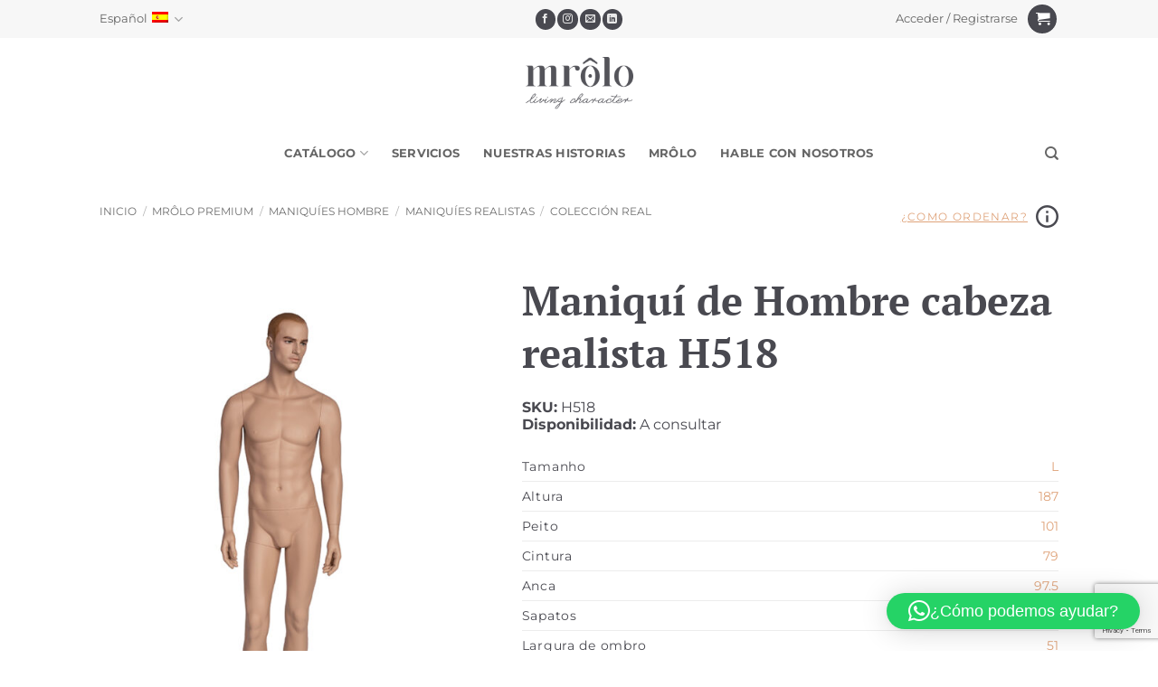

--- FILE ---
content_type: text/html; charset=UTF-8
request_url: https://mrolo.com/es/producto/maniqui-de-hombre-cabeza-realista-8/
body_size: 168139
content:
<!DOCTYPE html>
<html lang="es-ES" class="loading-site no-js">
<head>
	<meta charset="UTF-8" />
	<link rel="profile" href="http://gmpg.org/xfn/11" />
	<link rel="pingback" href="https://mrolo.com/xmlrpc.php" />

	<script>(function(html){html.className = html.className.replace(/\bno-js\b/,'js')})(document.documentElement);</script>
			<script>
				(function () {
						window._egoiaq = window._egoiaq || [];
						var url = (("https:" == document.location.protocol) ? "https://egoimmerce.e-goi.com/" : "http://egoimmerce.e-goi.com/");
						var url_cdn = (("https:" == document.location.protocol) ? "https://cdn-te.e-goi.com/" : "http://cdn-te.e-goi.com/");
						var d = document, g = d.createElement('script'), s = d.getElementsByTagName('script')[0];
						g.type = 'text/javascript';
						g.defer = true;
						g.async = true;
						g.src = url_cdn + 'egoimmerce.js';
						s.parentNode.insertBefore(g, s);
						window._egoiaq.push(['setClientId', 79917]);
						window._egoiaq.push(['setListId', 8]);
						
						window._egoiaq.push(['setTrackerUrl', url + 'collect']);
						window._egoiaq.push(['trackPageView']);
					}
				)();
			</script>
			
			<script>

				window._egoiaq.push(['setEcommerceView',
					"10280",
					"Maniquí de Hombre cabeza realista",
					"",
					1				]);
				window._egoiaq.push(['trackPageView']);

			</script>

		<meta name='robots' content='index, follow, max-image-preview:large, max-snippet:-1, max-video-preview:-1' />
<link rel="alternate" hreflang="pt-pt" href="https://mrolo.com/produto/manequim-homem-cabeca-realista-8/" />
<link rel="alternate" hreflang="es" href="https://mrolo.com/es/producto/maniqui-de-hombre-cabeza-realista-8/" />
<link rel="alternate" hreflang="en" href="https://mrolo.com/en/product/male-mannequin-realistic-head-8/" />
<link rel="alternate" hreflang="x-default" href="https://mrolo.com/produto/manequim-homem-cabeca-realista-8/" />
<meta name="viewport" content="width=device-width, initial-scale=1" />
<!-- Google Tag Manager by PYS -->
    <script data-cfasync="false" data-pagespeed-no-defer>
	    window.dataLayerPYS = window.dataLayerPYS || [];
	</script>
<!-- End Google Tag Manager by PYS -->
	<!-- This site is optimized with the Yoast SEO Premium plugin v26.6 (Yoast SEO v26.6) - https://yoast.com/wordpress/plugins/seo/ -->
	<title>Maniquí de Hombre cabeza realista - H518 | MRôlo Iberia</title>
	<meta name="description" content="Maniquí de Hombre cabeza realista, MRôlo Premium. ✅Elevada Qualidade ✅Suporte 24h ✅Entrega Expresso" />
	<link rel="canonical" href="https://mrolo.com/es/producto/maniqui-de-hombre-cabeza-realista-8/" />
	<meta property="og:locale" content="es_ES" />
	<meta property="og:type" content="product" />
	<meta property="og:title" content="Maniquí de Hombre cabeza realista - H518 | MRôlo Iberia" />
	<meta property="og:description" content="Maniquí de Hombre cabeza realista, MRôlo Premium. ✅Elevada Qualidade ✅Suporte 24h ✅Entrega Expresso" />
	<meta property="og:url" content="https://mrolo.com/es/producto/maniqui-de-hombre-cabeza-realista-8/" />
	<meta property="og:site_name" content="MRôlo Iberia" />
	<meta property="article:publisher" content="https://www.facebook.com/mrolomanequins/" />
	<meta property="article:modified_time" content="2020-07-27T17:35:47+00:00" />
	<meta property="og:image" content="https://mrolo.com/wp-content/uploads/2020/03/H518.jpg" />
	<meta property="og:image:width" content="600" />
	<meta property="og:image:height" content="840" />
	<meta property="og:image:type" content="image/jpeg" /><meta property="og:image" content="https://mrolo.com/wp-content/uploads/2020/03/H518_1.jpg" />
	<meta property="og:image:width" content="600" />
	<meta property="og:image:height" content="840" />
	<meta property="og:image:type" content="image/jpeg" />
	<meta name="twitter:card" content="summary_large_image" />
	<meta name="twitter:label1" content="Price" />
	<meta name="twitter:data1" content="1,00&nbsp;&euro;" />
	<meta name="twitter:label2" content="Availability" />
	<meta name="twitter:data2" content="In stock" />
	<meta property="product:price:amount" content="1.00" />
	<meta property="product:price:currency" content="EUR" />
	<meta property="og:availability" content="instock" />
	<meta property="product:availability" content="instock" />
	<meta property="product:retailer_item_id" content="H518" />
	<meta property="product:condition" content="new" />
	<!-- / Yoast SEO Premium plugin. -->


<script type='application/javascript' id='pys-version-script'>console.log('PixelYourSite PRO version 12.3.0');</script>
<link rel='prefetch' href='https://mrolo.com/wp-content/themes/flatsome/assets/js/flatsome.js?ver=e2eddd6c228105dac048' />
<link rel='prefetch' href='https://mrolo.com/wp-content/themes/flatsome/assets/js/chunk.slider.js?ver=3.20.4' />
<link rel='prefetch' href='https://mrolo.com/wp-content/themes/flatsome/assets/js/chunk.popups.js?ver=3.20.4' />
<link rel='prefetch' href='https://mrolo.com/wp-content/themes/flatsome/assets/js/chunk.tooltips.js?ver=3.20.4' />
<link rel='prefetch' href='https://mrolo.com/wp-content/themes/flatsome/assets/js/woocommerce.js?ver=1c9be63d628ff7c3ff4c' />
<link rel="alternate" type="application/rss+xml" title="MRôlo Iberia &raquo; Feed" href="https://mrolo.com/es/feed/" />
<link rel="alternate" type="application/rss+xml" title="MRôlo Iberia &raquo; Comments Feed" href="https://mrolo.com/es/comments/feed/" />
<link rel="alternate" type="application/rss+xml" title="MRôlo Iberia &raquo; Maniquí de Hombre cabeza realista Comments Feed" href="https://mrolo.com/es/producto/maniqui-de-hombre-cabeza-realista-8/feed/" />
<link rel="alternate" title="oEmbed (JSON)" type="application/json+oembed" href="https://mrolo.com/es/wp-json/oembed/1.0/embed?url=https%3A%2F%2Fmrolo.com%2Fes%2Fproducto%2Fmaniqui-de-hombre-cabeza-realista-8%2F" />
<link rel="alternate" title="oEmbed (XML)" type="text/xml+oembed" href="https://mrolo.com/es/wp-json/oembed/1.0/embed?url=https%3A%2F%2Fmrolo.com%2Fes%2Fproducto%2Fmaniqui-de-hombre-cabeza-realista-8%2F&#038;format=xml" />
<style id='wp-img-auto-sizes-contain-inline-css' type='text/css'>
img:is([sizes=auto i],[sizes^="auto," i]){contain-intrinsic-size:3000px 1500px}
/*# sourceURL=wp-img-auto-sizes-contain-inline-css */
</style>
<link rel='stylesheet' id='dashicons-css' href='https://mrolo.com/wp-includes/css/dashicons.min.css?ver=6.9' type='text/css' media='all' />
<link rel='stylesheet' id='wp-jquery-ui-dialog-css' href='https://mrolo.com/wp-includes/css/jquery-ui-dialog.min.css?ver=6.9' type='text/css' media='all' />
<style id='wp-block-library-inline-css' type='text/css'>
:root{--wp-block-synced-color:#7a00df;--wp-block-synced-color--rgb:122,0,223;--wp-bound-block-color:var(--wp-block-synced-color);--wp-editor-canvas-background:#ddd;--wp-admin-theme-color:#007cba;--wp-admin-theme-color--rgb:0,124,186;--wp-admin-theme-color-darker-10:#006ba1;--wp-admin-theme-color-darker-10--rgb:0,107,160.5;--wp-admin-theme-color-darker-20:#005a87;--wp-admin-theme-color-darker-20--rgb:0,90,135;--wp-admin-border-width-focus:2px}@media (min-resolution:192dpi){:root{--wp-admin-border-width-focus:1.5px}}.wp-element-button{cursor:pointer}:root .has-very-light-gray-background-color{background-color:#eee}:root .has-very-dark-gray-background-color{background-color:#313131}:root .has-very-light-gray-color{color:#eee}:root .has-very-dark-gray-color{color:#313131}:root .has-vivid-green-cyan-to-vivid-cyan-blue-gradient-background{background:linear-gradient(135deg,#00d084,#0693e3)}:root .has-purple-crush-gradient-background{background:linear-gradient(135deg,#34e2e4,#4721fb 50%,#ab1dfe)}:root .has-hazy-dawn-gradient-background{background:linear-gradient(135deg,#faaca8,#dad0ec)}:root .has-subdued-olive-gradient-background{background:linear-gradient(135deg,#fafae1,#67a671)}:root .has-atomic-cream-gradient-background{background:linear-gradient(135deg,#fdd79a,#004a59)}:root .has-nightshade-gradient-background{background:linear-gradient(135deg,#330968,#31cdcf)}:root .has-midnight-gradient-background{background:linear-gradient(135deg,#020381,#2874fc)}:root{--wp--preset--font-size--normal:16px;--wp--preset--font-size--huge:42px}.has-regular-font-size{font-size:1em}.has-larger-font-size{font-size:2.625em}.has-normal-font-size{font-size:var(--wp--preset--font-size--normal)}.has-huge-font-size{font-size:var(--wp--preset--font-size--huge)}.has-text-align-center{text-align:center}.has-text-align-left{text-align:left}.has-text-align-right{text-align:right}.has-fit-text{white-space:nowrap!important}#end-resizable-editor-section{display:none}.aligncenter{clear:both}.items-justified-left{justify-content:flex-start}.items-justified-center{justify-content:center}.items-justified-right{justify-content:flex-end}.items-justified-space-between{justify-content:space-between}.screen-reader-text{border:0;clip-path:inset(50%);height:1px;margin:-1px;overflow:hidden;padding:0;position:absolute;width:1px;word-wrap:normal!important}.screen-reader-text:focus{background-color:#ddd;clip-path:none;color:#444;display:block;font-size:1em;height:auto;left:5px;line-height:normal;padding:15px 23px 14px;text-decoration:none;top:5px;width:auto;z-index:100000}html :where(.has-border-color){border-style:solid}html :where([style*=border-top-color]){border-top-style:solid}html :where([style*=border-right-color]){border-right-style:solid}html :where([style*=border-bottom-color]){border-bottom-style:solid}html :where([style*=border-left-color]){border-left-style:solid}html :where([style*=border-width]){border-style:solid}html :where([style*=border-top-width]){border-top-style:solid}html :where([style*=border-right-width]){border-right-style:solid}html :where([style*=border-bottom-width]){border-bottom-style:solid}html :where([style*=border-left-width]){border-left-style:solid}html :where(img[class*=wp-image-]){height:auto;max-width:100%}:where(figure){margin:0 0 1em}html :where(.is-position-sticky){--wp-admin--admin-bar--position-offset:var(--wp-admin--admin-bar--height,0px)}@media screen and (max-width:600px){html :where(.is-position-sticky){--wp-admin--admin-bar--position-offset:0px}}

/*# sourceURL=wp-block-library-inline-css */
</style><link rel='stylesheet' id='wc-blocks-style-css' href='https://mrolo.com/wp-content/plugins/woocommerce/assets/client/blocks/wc-blocks.css?ver=wc-10.4.3' type='text/css' media='all' />
<style id='global-styles-inline-css' type='text/css'>
:root{--wp--preset--aspect-ratio--square: 1;--wp--preset--aspect-ratio--4-3: 4/3;--wp--preset--aspect-ratio--3-4: 3/4;--wp--preset--aspect-ratio--3-2: 3/2;--wp--preset--aspect-ratio--2-3: 2/3;--wp--preset--aspect-ratio--16-9: 16/9;--wp--preset--aspect-ratio--9-16: 9/16;--wp--preset--color--black: #000000;--wp--preset--color--cyan-bluish-gray: #abb8c3;--wp--preset--color--white: #ffffff;--wp--preset--color--pale-pink: #f78da7;--wp--preset--color--vivid-red: #cf2e2e;--wp--preset--color--luminous-vivid-orange: #ff6900;--wp--preset--color--luminous-vivid-amber: #fcb900;--wp--preset--color--light-green-cyan: #7bdcb5;--wp--preset--color--vivid-green-cyan: #00d084;--wp--preset--color--pale-cyan-blue: #8ed1fc;--wp--preset--color--vivid-cyan-blue: #0693e3;--wp--preset--color--vivid-purple: #9b51e0;--wp--preset--color--primary: #fcd6c0;--wp--preset--color--secondary: #494950;--wp--preset--color--success: #627D47;--wp--preset--color--alert: #b20000;--wp--preset--gradient--vivid-cyan-blue-to-vivid-purple: linear-gradient(135deg,rgb(6,147,227) 0%,rgb(155,81,224) 100%);--wp--preset--gradient--light-green-cyan-to-vivid-green-cyan: linear-gradient(135deg,rgb(122,220,180) 0%,rgb(0,208,130) 100%);--wp--preset--gradient--luminous-vivid-amber-to-luminous-vivid-orange: linear-gradient(135deg,rgb(252,185,0) 0%,rgb(255,105,0) 100%);--wp--preset--gradient--luminous-vivid-orange-to-vivid-red: linear-gradient(135deg,rgb(255,105,0) 0%,rgb(207,46,46) 100%);--wp--preset--gradient--very-light-gray-to-cyan-bluish-gray: linear-gradient(135deg,rgb(238,238,238) 0%,rgb(169,184,195) 100%);--wp--preset--gradient--cool-to-warm-spectrum: linear-gradient(135deg,rgb(74,234,220) 0%,rgb(151,120,209) 20%,rgb(207,42,186) 40%,rgb(238,44,130) 60%,rgb(251,105,98) 80%,rgb(254,248,76) 100%);--wp--preset--gradient--blush-light-purple: linear-gradient(135deg,rgb(255,206,236) 0%,rgb(152,150,240) 100%);--wp--preset--gradient--blush-bordeaux: linear-gradient(135deg,rgb(254,205,165) 0%,rgb(254,45,45) 50%,rgb(107,0,62) 100%);--wp--preset--gradient--luminous-dusk: linear-gradient(135deg,rgb(255,203,112) 0%,rgb(199,81,192) 50%,rgb(65,88,208) 100%);--wp--preset--gradient--pale-ocean: linear-gradient(135deg,rgb(255,245,203) 0%,rgb(182,227,212) 50%,rgb(51,167,181) 100%);--wp--preset--gradient--electric-grass: linear-gradient(135deg,rgb(202,248,128) 0%,rgb(113,206,126) 100%);--wp--preset--gradient--midnight: linear-gradient(135deg,rgb(2,3,129) 0%,rgb(40,116,252) 100%);--wp--preset--font-size--small: 13px;--wp--preset--font-size--medium: 20px;--wp--preset--font-size--large: 36px;--wp--preset--font-size--x-large: 42px;--wp--preset--spacing--20: 0.44rem;--wp--preset--spacing--30: 0.67rem;--wp--preset--spacing--40: 1rem;--wp--preset--spacing--50: 1.5rem;--wp--preset--spacing--60: 2.25rem;--wp--preset--spacing--70: 3.38rem;--wp--preset--spacing--80: 5.06rem;--wp--preset--shadow--natural: 6px 6px 9px rgba(0, 0, 0, 0.2);--wp--preset--shadow--deep: 12px 12px 50px rgba(0, 0, 0, 0.4);--wp--preset--shadow--sharp: 6px 6px 0px rgba(0, 0, 0, 0.2);--wp--preset--shadow--outlined: 6px 6px 0px -3px rgb(255, 255, 255), 6px 6px rgb(0, 0, 0);--wp--preset--shadow--crisp: 6px 6px 0px rgb(0, 0, 0);}:where(body) { margin: 0; }.wp-site-blocks > .alignleft { float: left; margin-right: 2em; }.wp-site-blocks > .alignright { float: right; margin-left: 2em; }.wp-site-blocks > .aligncenter { justify-content: center; margin-left: auto; margin-right: auto; }:where(.is-layout-flex){gap: 0.5em;}:where(.is-layout-grid){gap: 0.5em;}.is-layout-flow > .alignleft{float: left;margin-inline-start: 0;margin-inline-end: 2em;}.is-layout-flow > .alignright{float: right;margin-inline-start: 2em;margin-inline-end: 0;}.is-layout-flow > .aligncenter{margin-left: auto !important;margin-right: auto !important;}.is-layout-constrained > .alignleft{float: left;margin-inline-start: 0;margin-inline-end: 2em;}.is-layout-constrained > .alignright{float: right;margin-inline-start: 2em;margin-inline-end: 0;}.is-layout-constrained > .aligncenter{margin-left: auto !important;margin-right: auto !important;}.is-layout-constrained > :where(:not(.alignleft):not(.alignright):not(.alignfull)){margin-left: auto !important;margin-right: auto !important;}body .is-layout-flex{display: flex;}.is-layout-flex{flex-wrap: wrap;align-items: center;}.is-layout-flex > :is(*, div){margin: 0;}body .is-layout-grid{display: grid;}.is-layout-grid > :is(*, div){margin: 0;}body{padding-top: 0px;padding-right: 0px;padding-bottom: 0px;padding-left: 0px;}a:where(:not(.wp-element-button)){text-decoration: none;}:root :where(.wp-element-button, .wp-block-button__link){background-color: #32373c;border-width: 0;color: #fff;font-family: inherit;font-size: inherit;font-style: inherit;font-weight: inherit;letter-spacing: inherit;line-height: inherit;padding-top: calc(0.667em + 2px);padding-right: calc(1.333em + 2px);padding-bottom: calc(0.667em + 2px);padding-left: calc(1.333em + 2px);text-decoration: none;text-transform: inherit;}.has-black-color{color: var(--wp--preset--color--black) !important;}.has-cyan-bluish-gray-color{color: var(--wp--preset--color--cyan-bluish-gray) !important;}.has-white-color{color: var(--wp--preset--color--white) !important;}.has-pale-pink-color{color: var(--wp--preset--color--pale-pink) !important;}.has-vivid-red-color{color: var(--wp--preset--color--vivid-red) !important;}.has-luminous-vivid-orange-color{color: var(--wp--preset--color--luminous-vivid-orange) !important;}.has-luminous-vivid-amber-color{color: var(--wp--preset--color--luminous-vivid-amber) !important;}.has-light-green-cyan-color{color: var(--wp--preset--color--light-green-cyan) !important;}.has-vivid-green-cyan-color{color: var(--wp--preset--color--vivid-green-cyan) !important;}.has-pale-cyan-blue-color{color: var(--wp--preset--color--pale-cyan-blue) !important;}.has-vivid-cyan-blue-color{color: var(--wp--preset--color--vivid-cyan-blue) !important;}.has-vivid-purple-color{color: var(--wp--preset--color--vivid-purple) !important;}.has-primary-color{color: var(--wp--preset--color--primary) !important;}.has-secondary-color{color: var(--wp--preset--color--secondary) !important;}.has-success-color{color: var(--wp--preset--color--success) !important;}.has-alert-color{color: var(--wp--preset--color--alert) !important;}.has-black-background-color{background-color: var(--wp--preset--color--black) !important;}.has-cyan-bluish-gray-background-color{background-color: var(--wp--preset--color--cyan-bluish-gray) !important;}.has-white-background-color{background-color: var(--wp--preset--color--white) !important;}.has-pale-pink-background-color{background-color: var(--wp--preset--color--pale-pink) !important;}.has-vivid-red-background-color{background-color: var(--wp--preset--color--vivid-red) !important;}.has-luminous-vivid-orange-background-color{background-color: var(--wp--preset--color--luminous-vivid-orange) !important;}.has-luminous-vivid-amber-background-color{background-color: var(--wp--preset--color--luminous-vivid-amber) !important;}.has-light-green-cyan-background-color{background-color: var(--wp--preset--color--light-green-cyan) !important;}.has-vivid-green-cyan-background-color{background-color: var(--wp--preset--color--vivid-green-cyan) !important;}.has-pale-cyan-blue-background-color{background-color: var(--wp--preset--color--pale-cyan-blue) !important;}.has-vivid-cyan-blue-background-color{background-color: var(--wp--preset--color--vivid-cyan-blue) !important;}.has-vivid-purple-background-color{background-color: var(--wp--preset--color--vivid-purple) !important;}.has-primary-background-color{background-color: var(--wp--preset--color--primary) !important;}.has-secondary-background-color{background-color: var(--wp--preset--color--secondary) !important;}.has-success-background-color{background-color: var(--wp--preset--color--success) !important;}.has-alert-background-color{background-color: var(--wp--preset--color--alert) !important;}.has-black-border-color{border-color: var(--wp--preset--color--black) !important;}.has-cyan-bluish-gray-border-color{border-color: var(--wp--preset--color--cyan-bluish-gray) !important;}.has-white-border-color{border-color: var(--wp--preset--color--white) !important;}.has-pale-pink-border-color{border-color: var(--wp--preset--color--pale-pink) !important;}.has-vivid-red-border-color{border-color: var(--wp--preset--color--vivid-red) !important;}.has-luminous-vivid-orange-border-color{border-color: var(--wp--preset--color--luminous-vivid-orange) !important;}.has-luminous-vivid-amber-border-color{border-color: var(--wp--preset--color--luminous-vivid-amber) !important;}.has-light-green-cyan-border-color{border-color: var(--wp--preset--color--light-green-cyan) !important;}.has-vivid-green-cyan-border-color{border-color: var(--wp--preset--color--vivid-green-cyan) !important;}.has-pale-cyan-blue-border-color{border-color: var(--wp--preset--color--pale-cyan-blue) !important;}.has-vivid-cyan-blue-border-color{border-color: var(--wp--preset--color--vivid-cyan-blue) !important;}.has-vivid-purple-border-color{border-color: var(--wp--preset--color--vivid-purple) !important;}.has-primary-border-color{border-color: var(--wp--preset--color--primary) !important;}.has-secondary-border-color{border-color: var(--wp--preset--color--secondary) !important;}.has-success-border-color{border-color: var(--wp--preset--color--success) !important;}.has-alert-border-color{border-color: var(--wp--preset--color--alert) !important;}.has-vivid-cyan-blue-to-vivid-purple-gradient-background{background: var(--wp--preset--gradient--vivid-cyan-blue-to-vivid-purple) !important;}.has-light-green-cyan-to-vivid-green-cyan-gradient-background{background: var(--wp--preset--gradient--light-green-cyan-to-vivid-green-cyan) !important;}.has-luminous-vivid-amber-to-luminous-vivid-orange-gradient-background{background: var(--wp--preset--gradient--luminous-vivid-amber-to-luminous-vivid-orange) !important;}.has-luminous-vivid-orange-to-vivid-red-gradient-background{background: var(--wp--preset--gradient--luminous-vivid-orange-to-vivid-red) !important;}.has-very-light-gray-to-cyan-bluish-gray-gradient-background{background: var(--wp--preset--gradient--very-light-gray-to-cyan-bluish-gray) !important;}.has-cool-to-warm-spectrum-gradient-background{background: var(--wp--preset--gradient--cool-to-warm-spectrum) !important;}.has-blush-light-purple-gradient-background{background: var(--wp--preset--gradient--blush-light-purple) !important;}.has-blush-bordeaux-gradient-background{background: var(--wp--preset--gradient--blush-bordeaux) !important;}.has-luminous-dusk-gradient-background{background: var(--wp--preset--gradient--luminous-dusk) !important;}.has-pale-ocean-gradient-background{background: var(--wp--preset--gradient--pale-ocean) !important;}.has-electric-grass-gradient-background{background: var(--wp--preset--gradient--electric-grass) !important;}.has-midnight-gradient-background{background: var(--wp--preset--gradient--midnight) !important;}.has-small-font-size{font-size: var(--wp--preset--font-size--small) !important;}.has-medium-font-size{font-size: var(--wp--preset--font-size--medium) !important;}.has-large-font-size{font-size: var(--wp--preset--font-size--large) !important;}.has-x-large-font-size{font-size: var(--wp--preset--font-size--x-large) !important;}
/*# sourceURL=global-styles-inline-css */
</style>

<link rel='stylesheet' id='contact-form-7-css' href='https://mrolo.com/wp-content/plugins/contact-form-7/includes/css/styles.css?ver=6.1.4' type='text/css' media='all' />
<link rel='stylesheet' id='egoi-for-wp-css' href='https://mrolo.com/wp-content/plugins/smart-marketing-for-wp/public/css/egoi-for-wp-public.css?ver=5.1.06' type='text/css' media='' />
<link rel='stylesheet' id='photoswipe-css' href='https://mrolo.com/wp-content/plugins/woocommerce/assets/css/photoswipe/photoswipe.min.css?ver=10.4.3' type='text/css' media='all' />
<link rel='stylesheet' id='photoswipe-default-skin-css' href='https://mrolo.com/wp-content/plugins/woocommerce/assets/css/photoswipe/default-skin/default-skin.min.css?ver=10.4.3' type='text/css' media='all' />
<style id='woocommerce-inline-inline-css' type='text/css'>
.woocommerce form .form-row .required { visibility: visible; }
/*# sourceURL=woocommerce-inline-inline-css */
</style>
<link rel='stylesheet' id='wpcf7-redirect-script-frontend-css' href='https://mrolo.com/wp-content/plugins/wpcf7-redirect/build/assets/frontend-script.css?ver=2c532d7e2be36f6af233' type='text/css' media='all' />
<link rel='stylesheet' id='cmplz-general-css' href='https://mrolo.com/wp-content/plugins/complianz-gdpr-premium/assets/css/cookieblocker.min.css?ver=1767485258' type='text/css' media='all' />
<link rel='stylesheet' id='woocommerce-addons-css-css' href='https://mrolo.com/wp-content/plugins/woocommerce-product-addons/assets/css/frontend/frontend.css?ver=8.1.1' type='text/css' media='all' />
<link rel='stylesheet' id='flatsome-main-css' href='https://mrolo.com/wp-content/themes/flatsome/assets/css/flatsome.css?ver=3.20.4' type='text/css' media='all' />
<style id='flatsome-main-inline-css' type='text/css'>
@font-face {
				font-family: "fl-icons";
				font-display: block;
				src: url(https://mrolo.com/wp-content/themes/flatsome/assets/css/icons/fl-icons.eot?v=3.20.4);
				src:
					url(https://mrolo.com/wp-content/themes/flatsome/assets/css/icons/fl-icons.eot#iefix?v=3.20.4) format("embedded-opentype"),
					url(https://mrolo.com/wp-content/themes/flatsome/assets/css/icons/fl-icons.woff2?v=3.20.4) format("woff2"),
					url(https://mrolo.com/wp-content/themes/flatsome/assets/css/icons/fl-icons.ttf?v=3.20.4) format("truetype"),
					url(https://mrolo.com/wp-content/themes/flatsome/assets/css/icons/fl-icons.woff?v=3.20.4) format("woff"),
					url(https://mrolo.com/wp-content/themes/flatsome/assets/css/icons/fl-icons.svg?v=3.20.4#fl-icons) format("svg");
			}
/*# sourceURL=flatsome-main-inline-css */
</style>
<link rel='stylesheet' id='flatsome-shop-css' href='https://mrolo.com/wp-content/themes/flatsome/assets/css/flatsome-shop.css?ver=3.20.4' type='text/css' media='all' />
<link rel='stylesheet' id='flatsome-style-css' href='https://mrolo.com/wp-content/themes/mrolo/style.css?ver=3.0.20260104.4' type='text/css' media='all' />
<script type="text/template" id="tmpl-variation-template">
	<div class="woocommerce-variation-description">{{{ data.variation.variation_description }}}</div>
	<div class="woocommerce-variation-price">{{{ data.variation.price_html }}}</div>
	<div class="woocommerce-variation-availability">{{{ data.variation.availability_html }}}</div>
</script>
<script type="text/template" id="tmpl-unavailable-variation-template">
	<p role="alert">Lo siento, este producto no está disponible. Por favor, elige otra combinación.</p>
</script>
<script type="text/javascript" id="canvas-loader-js-extra">
/* <![CDATA[ */
var egoi_config_ajax_object_core = {"ajax_url":"https://mrolo.com/wp-admin/admin-ajax.php","ajax_nonce":"36f5809c30"};
//# sourceURL=canvas-loader-js-extra
/* ]]> */
</script>
<script type="text/javascript" src="https://mrolo.com/wp-content/plugins/smart-marketing-for-wp/admin/js/egoi-for-wp-canvas.js?ver=5.1.06" id="canvas-loader-js"></script>
<script type="text/javascript" id="jquery-core-js-extra">
/* <![CDATA[ */
var pysFacebookRest = {"restApiUrl":"https://mrolo.com/es/wp-json/pys-facebook/v1/event","debug":""};
//# sourceURL=jquery-core-js-extra
/* ]]> */
</script>
<script type="text/javascript" src="https://mrolo.com/wp-includes/js/jquery/jquery.min.js?ver=3.7.1" id="jquery-core-js"></script>
<script type="text/javascript" src="https://mrolo.com/wp-includes/js/jquery/jquery-migrate.min.js?ver=3.4.1" id="jquery-migrate-js"></script>
<script type="text/javascript" id="wpml-cookie-js-extra">
/* <![CDATA[ */
var wpml_cookies = {"wp-wpml_current_language":{"value":"es","expires":1,"path":"/"}};
var wpml_cookies = {"wp-wpml_current_language":{"value":"es","expires":1,"path":"/"}};
//# sourceURL=wpml-cookie-js-extra
/* ]]> */
</script>
<script type="text/javascript" src="https://mrolo.com/wp-content/plugins/sitepress-multilingual-cms/res/js/cookies/language-cookie.js?ver=484900" id="wpml-cookie-js" defer="defer" data-wp-strategy="defer"></script>
<script type="text/javascript" src="https://mrolo.com/wp-includes/js/underscore.min.js?ver=1.13.7" id="underscore-js"></script>
<script type="text/javascript" id="wp-util-js-extra">
/* <![CDATA[ */
var _wpUtilSettings = {"ajax":{"url":"/wp-admin/admin-ajax.php"}};
//# sourceURL=wp-util-js-extra
/* ]]> */
</script>
<script type="text/javascript" src="https://mrolo.com/wp-includes/js/wp-util.min.js?ver=6.9" id="wp-util-js"></script>
<script type="text/javascript" src="https://mrolo.com/wp-content/plugins/woocommerce/assets/js/jquery-blockui/jquery.blockUI.min.js?ver=2.7.0-wc.10.4.3" id="wc-jquery-blockui-js" data-wp-strategy="defer"></script>
<script type="text/javascript" id="wc-add-to-cart-js-extra">
/* <![CDATA[ */
var wc_add_to_cart_params = {"ajax_url":"/wp-admin/admin-ajax.php?lang=es","wc_ajax_url":"/es/?wc-ajax=%%endpoint%%","i18n_view_cart":"Ver carrito","cart_url":"https://mrolo.com/es/confirmar/","is_cart":"","cart_redirect_after_add":"no"};
//# sourceURL=wc-add-to-cart-js-extra
/* ]]> */
</script>
<script type="text/javascript" src="https://mrolo.com/wp-content/plugins/woocommerce/assets/js/frontend/add-to-cart.min.js?ver=10.4.3" id="wc-add-to-cart-js" defer="defer" data-wp-strategy="defer"></script>
<script type="text/javascript" src="https://mrolo.com/wp-content/plugins/woocommerce/assets/js/photoswipe/photoswipe.min.js?ver=4.1.1-wc.10.4.3" id="wc-photoswipe-js" defer="defer" data-wp-strategy="defer"></script>
<script type="text/javascript" src="https://mrolo.com/wp-content/plugins/woocommerce/assets/js/photoswipe/photoswipe-ui-default.min.js?ver=4.1.1-wc.10.4.3" id="wc-photoswipe-ui-default-js" defer="defer" data-wp-strategy="defer"></script>
<script type="text/javascript" id="wc-single-product-js-extra">
/* <![CDATA[ */
var wc_single_product_params = {"i18n_required_rating_text":"Por favor elige una puntuaci\u00f3n","i18n_rating_options":["1 de 5 estrellas","2 de 5 estrellas","3 de 5 estrellas","4 de 5 estrellas","5 de 5 estrellas"],"i18n_product_gallery_trigger_text":"Ver galer\u00eda de im\u00e1genes a pantalla completa","review_rating_required":"yes","flexslider":{"rtl":false,"animation":"slide","smoothHeight":true,"directionNav":false,"controlNav":"thumbnails","slideshow":false,"animationSpeed":500,"animationLoop":false,"allowOneSlide":false},"zoom_enabled":"","zoom_options":[],"photoswipe_enabled":"1","photoswipe_options":{"shareEl":false,"closeOnScroll":false,"history":false,"hideAnimationDuration":0,"showAnimationDuration":0},"flexslider_enabled":""};
//# sourceURL=wc-single-product-js-extra
/* ]]> */
</script>
<script type="text/javascript" src="https://mrolo.com/wp-content/plugins/woocommerce/assets/js/frontend/single-product.min.js?ver=10.4.3" id="wc-single-product-js" defer="defer" data-wp-strategy="defer"></script>
<script type="text/javascript" src="https://mrolo.com/wp-content/plugins/woocommerce/assets/js/js-cookie/js.cookie.min.js?ver=2.1.4-wc.10.4.3" id="wc-js-cookie-js" data-wp-strategy="defer"></script>
<script type="text/javascript" src="https://mrolo.com/wp-content/plugins/woocommerce/assets/js/dompurify/purify.min.js?ver=10.4.3" id="wc-dompurify-js" defer="defer" data-wp-strategy="defer"></script>
<script data-service="general" data-category="marketing" type="text/plain" data-cmplz-src="https://mrolo.com/wp-content/plugins/pixelyoursite-pro/dist/scripts/js.cookie-2.1.3.min.js?ver=2.1.3" id="js-cookie-pys-js"></script>
<script data-service="general" data-category="marketing" type="text/plain" data-cmplz-src="https://mrolo.com/wp-content/plugins/pixelyoursite-pro/dist/scripts/jquery.bind-first-0.2.3.min.js" id="jquery-bind-first-js"></script>
<script data-service="general" data-category="marketing" type="text/plain" data-cmplz-src="https://mrolo.com/wp-content/plugins/pixelyoursite-pro/dist/scripts/sha256.js?ver=0.11.0" id="js-sha256-js"></script>
<script data-service="general" data-category="marketing" type="text/plain" data-cmplz-src="https://mrolo.com/wp-content/plugins/pixelyoursite-pro/dist/scripts/tld.min.js?ver=2.3.1" id="js-tld-js"></script>
<script data-service="general" data-category="marketing" type="text/plain" id="pys-js-extra">
/* <![CDATA[ */
var pysOptions = {"staticEvents":{"facebook":{"woo_view_content":[{"delay":0,"type":"static","name":"ViewContent","eventID":"6835c4fa-eb28-41b8-9d9d-eee8f7fc8e82","pixelIds":["2297905583807208"],"params":{"content_ids":["10280"],"content_type":"product","contents":[{"id":"10280","quantity":1}],"product_price":"1","content_name":"Maniqu\u00ed de Hombre cabeza realista","category_name":"Colecci\u00f3n Real","page_title":"Maniqu\u00ed de Hombre cabeza realista","post_type":"product","post_id":10280,"plugin":"PixelYourSite","event_url":"mrolo.com/es/producto/maniqui-de-hombre-cabeza-realista-8/","user_role":"guest"},"e_id":"woo_view_content","ids":[],"hasTimeWindow":false,"timeWindow":0,"woo_order":"","edd_order":""}],"init_event":[{"delay":0,"type":"static","ajaxFire":false,"name":"PageView","eventID":"01a85be3-7fe7-4211-8082-3e86c4d91f1c","pixelIds":["2297905583807208"],"params":{"categories":"Colecci\u00f3n Real","page_title":"Maniqu\u00ed de Hombre cabeza realista","post_type":"product","post_id":10280,"plugin":"PixelYourSite","event_url":"mrolo.com/es/producto/maniqui-de-hombre-cabeza-realista-8/","user_role":"guest"},"e_id":"init_event","ids":[],"hasTimeWindow":false,"timeWindow":0,"woo_order":"","edd_order":""}]},"google_ads":{"woo_view_content":[{"delay":0,"type":"static","conversion_ids":["AW-10888955350"],"name":"view_item","ids":["AW-10888955350"],"eventID":"6835c4fa-eb28-41b8-9d9d-eee8f7fc8e82","params":{"ecomm_prodid":"10280","ecomm_pagetype":"product","event_category":"ecommerce","currency":"EUR","items":[{"id":"10280","google_business_vertical":"retail"}],"page_title":"Maniqu\u00ed de Hombre cabeza realista","post_type":"product","post_id":10280,"plugin":"PixelYourSite","event_url":"mrolo.com/es/producto/maniqui-de-hombre-cabeza-realista-8/","user_role":"guest"},"e_id":"woo_view_content","hasTimeWindow":false,"timeWindow":0,"woo_order":"","edd_order":""}],"init_event":[{"delay":0,"type":"static","conversion_ids":["AW-10888955350"],"name":"page_view","eventID":"01a85be3-7fe7-4211-8082-3e86c4d91f1c","params":{"page_title":"Maniqu\u00ed de Hombre cabeza realista","post_type":"product","post_id":10280,"plugin":"PixelYourSite","event_url":"mrolo.com/es/producto/maniqui-de-hombre-cabeza-realista-8/","user_role":"guest"},"e_id":"init_event","ids":[],"hasTimeWindow":false,"timeWindow":0,"woo_order":"","edd_order":""}]}},"dynamicEvents":[],"triggerEvents":[],"triggerEventTypes":[],"facebook":{"pixelIds":["2297905583807208"],"advancedMatchingEnabled":true,"advancedMatching":[],"removeMetadata":false,"wooVariableAsSimple":false,"serverApiEnabled":true,"wooCRSendFromServer":false,"send_external_id":true,"enabled_medical":false,"do_not_track_medical_param":["event_url","post_title","page_title","landing_page","content_name","categories","category_name","tags"],"meta_ldu":false},"google_ads":{"conversion_ids":["AW-10888955350"],"enhanced_conversion":["index_0"],"woo_purchase_conversion_track":"current_event","woo_initiate_checkout_conversion_track":"current_event","woo_add_to_cart_conversion_track":"current_event","woo_view_content_conversion_track":"current_event","woo_view_category_conversion_track":"current_event","edd_purchase_conversion_track":"current_event","edd_initiate_checkout_conversion_track":"current_event","edd_add_to_cart_conversion_track":"current_event","edd_view_content_conversion_track":"current_event","edd_view_category_conversion_track":"current_event","wooVariableAsSimple":true,"crossDomainEnabled":false,"crossDomainAcceptIncoming":false,"crossDomainDomains":[]},"debug":"","siteUrl":"https://mrolo.com","ajaxUrl":"https://mrolo.com/wp-admin/admin-ajax.php","ajax_event":"17a14ae1da","trackUTMs":"1","trackTrafficSource":"1","user_id":"0","enable_lading_page_param":"1","cookie_duration":"7","enable_event_day_param":"1","enable_event_month_param":"1","enable_event_time_param":"1","enable_remove_target_url_param":"1","enable_remove_download_url_param":"1","visit_data_model":"first_visit","last_visit_duration":"60","enable_auto_save_advance_matching":"1","enable_success_send_form":"","enable_automatic_events":"","enable_event_video":"1","ajaxForServerEvent":"1","ajaxForServerStaticEvent":"1","useSendBeacon":"1","send_external_id":"1","external_id_expire":"180","track_cookie_for_subdomains":"1","google_consent_mode":"1","data_persistency":"keep_data","advance_matching_form":{"enable_advance_matching_forms":true,"advance_matching_fn_names":["","first_name","first-name","first name","name","your-name"],"advance_matching_ln_names":["","last_name","last-name","last name"],"advance_matching_tel_names":["","phone","tel","your-phone"],"advance_matching_em_names":[]},"advance_matching_url":{"enable_advance_matching_url":true,"advance_matching_fn_names":[],"advance_matching_ln_names":[],"advance_matching_tel_names":[],"advance_matching_em_names":[]},"track_dynamic_fields":[],"gdpr":{"ajax_enabled":false,"all_disabled_by_api":false,"facebook_disabled_by_api":false,"tiktok_disabled_by_api":false,"analytics_disabled_by_api":false,"google_ads_disabled_by_api":false,"pinterest_disabled_by_api":false,"bing_disabled_by_api":false,"reddit_disabled_by_api":false,"externalID_disabled_by_api":false,"facebook_prior_consent_enabled":true,"tiktok_prior_consent_enabled":true,"analytics_prior_consent_enabled":true,"google_ads_prior_consent_enabled":true,"pinterest_prior_consent_enabled":true,"bing_prior_consent_enabled":true,"cookiebot_integration_enabled":false,"cookiebot_facebook_consent_category":"marketing","cookiebot_tiktok_consent_category":"marketing","cookiebot_analytics_consent_category":"statistics","cookiebot_google_ads_consent_category":"marketing","cookiebot_pinterest_consent_category":"marketing","cookiebot_bing_consent_category":"marketing","cookie_notice_integration_enabled":false,"cookie_law_info_integration_enabled":false,"real_cookie_banner_integration_enabled":false,"consent_magic_integration_enabled":false,"analytics_storage":{"enabled":true,"value":"granted","filter":false},"ad_storage":{"enabled":true,"value":"granted","filter":false},"ad_user_data":{"enabled":true,"value":"granted","filter":false},"ad_personalization":{"enabled":true,"value":"granted","filter":false}},"cookie":{"disabled_all_cookie":false,"disabled_start_session_cookie":false,"disabled_advanced_form_data_cookie":false,"disabled_landing_page_cookie":false,"disabled_first_visit_cookie":false,"disabled_trafficsource_cookie":false,"disabled_utmTerms_cookie":false,"disabled_utmId_cookie":false,"disabled_google_alternative_id":false},"tracking_analytics":{"TrafficSource":"direct","TrafficLanding":"https://mrolo.com/es/producto/maniqui-de-hombre-cabeza-realista-8/","TrafficUtms":[],"TrafficUtmsId":[],"userDataEnable":true,"userData":{"emails":[],"phones":[],"addresses":[]},"use_encoding_provided_data":true,"use_multiple_provided_data":true},"GATags":{"ga_datalayer_type":"default","ga_datalayer_name":"dataLayerPYS","gclid_alternative_enabled":false,"gclid_alternative_param":""},"automatic":{"enable_youtube":true,"enable_vimeo":true,"enable_video":true},"woo":{"enabled":true,"enabled_save_data_to_orders":true,"addToCartOnButtonEnabled":true,"addToCartOnButtonValueEnabled":true,"addToCartOnButtonValueOption":"price","woo_purchase_on_transaction":true,"woo_view_content_variation_is_selected":true,"singleProductId":10280,"affiliateEnabled":false,"removeFromCartSelector":"form.woocommerce-cart-form .remove","addToCartCatchMethod":"add_cart_hook","is_order_received_page":false,"containOrderId":false,"affiliateEventName":"Lead"},"edd":{"enabled":false},"cache_bypass":"1769037276"};
//# sourceURL=pys-js-extra
/* ]]> */
</script>
<script data-service="general" data-category="marketing" type="text/plain" data-cmplz-src="https://mrolo.com/wp-content/plugins/pixelyoursite-pro/dist/scripts/public.js?ver=12.3.0" id="pys-js"></script>
<link rel="https://api.w.org/" href="https://mrolo.com/es/wp-json/" /><link rel="alternate" title="JSON" type="application/json" href="https://mrolo.com/es/wp-json/wp/v2/product/10280" /><link rel="EditURI" type="application/rsd+xml" title="RSD" href="https://mrolo.com/xmlrpc.php?rsd" />
<meta name="generator" content="WordPress 6.9" />
<meta name="generator" content="WooCommerce 10.4.3" />
<link rel='shortlink' href='https://mrolo.com/es/?p=10280' />
<meta name="generator" content="WPML ver:4.8.4 stt:1,41,2;" />
<meta name="facebook-domain-verification" content="8hwk8pgspqyyxoaxrugvbjhtah9lfv" /><script>  var el_i13_login_captcha=null; var el_i13_register_captcha=null; </script>			<style>.cmplz-hidden {
					display: none !important;
				}</style>	<noscript><style>.woocommerce-product-gallery{ opacity: 1 !important; }</style></noscript>
	

<script type="application/ld+json" class="saswp-schema-markup-output">
[{"@context":"https:\/\/schema.org\/","@graph":[{"@context":"https:\/\/schema.org\/","@type":"SiteNavigationElement","@id":"https:\/\/mrolo.com\/es\/#catalogo","name":"Cat\u00e1logo","url":"https:\/\/mrolo.com\/catalogo\/"},{"@context":"https:\/\/schema.org\/","@type":"SiteNavigationElement","@id":"https:\/\/mrolo.com\/es\/#manequins-masculinos","name":"Manequins Masculinos","url":"https:\/\/mrolo.com\/catalogo\/mrolo-premium\/manequins-masculinos-mrolo\/"},{"@context":"https:\/\/schema.org\/","@type":"SiteNavigationElement","@id":"https:\/\/mrolo.com\/es\/#manequins-femininos","name":"Manequins Femininos","url":"https:\/\/mrolo.com\/catalogo\/mrolo-premium\/manequins-femininos-mrolo\/"},{"@context":"https:\/\/schema.org\/","@type":"SiteNavigationElement","@id":"https:\/\/mrolo.com\/es\/#manequins-crianca","name":"Manequins Crian\u00e7a","url":"https:\/\/mrolo.com\/catalogo\/mrolo-premium\/manequins-crianca-mrolo\/"},{"@context":"https:\/\/schema.org\/","@type":"SiteNavigationElement","@id":"https:\/\/mrolo.com\/es\/#manequins-de-desporto","name":"Manequins de Desporto","url":"https:\/\/mrolo.com\/catalogo\/mrolo-premium\/manequins-desporto-conceitos-1\/"},{"@context":"https:\/\/schema.org\/","@type":"SiteNavigationElement","@id":"https:\/\/mrolo.com\/es\/#manequins-fotografia-e-web","name":"Manequins Fotografia e Web","url":"https:\/\/mrolo.com\/catalogo\/mrolo-premium\/manequins-fotografia-web-conceitos-1\/"},{"@context":"https:\/\/schema.org\/","@type":"SiteNavigationElement","@id":"https:\/\/mrolo.com\/es\/#acessorios-e-complementos","name":"Acess\u00f3rios e Complementos","url":"https:\/\/mrolo.com\/catalogo\/mrolo-premium\/acessorios-e-complementos-mrolo\/"},{"@context":"https:\/\/schema.org\/","@type":"SiteNavigationElement","@id":"https:\/\/mrolo.com\/es\/#outras-formas","name":"Outras Formas","url":"https:\/\/mrolo.com\/catalogo\/mrolo-premium\/outras-formas-mrolo\/"},{"@context":"https:\/\/schema.org\/","@type":"SiteNavigationElement","@id":"https:\/\/mrolo.com\/es\/#bustos-e-torsos","name":"Bustos e Torsos","url":"https:\/\/mrolo.com\/catalogo\/mrolo-premium\/bustos-e-torsos-mrolo\/"},{"@context":"https:\/\/schema.org\/","@type":"SiteNavigationElement","@id":"https:\/\/mrolo.com\/es\/#cabides","name":"Cabides","url":"https:\/\/mrolo.com\/catalogo\/mrolo-premium\/cabides-mrolo\/"},{"@context":"https:\/\/schema.org\/","@type":"SiteNavigationElement","@id":"https:\/\/mrolo.com\/es\/#expositores-e-mobiliario","name":"Expositores e Mobili\u00e1rio","url":"https:\/\/mrolo.com\/catalogo\/mrolo-premium\/expositores-e-mobiliario-mrolo\/"},{"@context":"https:\/\/schema.org\/","@type":"SiteNavigationElement","@id":"https:\/\/mrolo.com\/es\/#sistemas-de-exposicao-para-loja","name":"Sistemas de Exposi\u00e7\u00e3o para Loja","url":"https:\/\/mrolo.com\/catalogo\/mrolo-premium\/sistemas-de-exposicao-para-loja-mrolo\/"},{"@context":"https:\/\/schema.org\/","@type":"SiteNavigationElement","@id":"https:\/\/mrolo.com\/es\/#servicos","name":"Servi\u00e7os","url":"https:\/\/mrolo.com\/servicos\/"},{"@context":"https:\/\/schema.org\/","@type":"SiteNavigationElement","@id":"https:\/\/mrolo.com\/es\/#as-nossas-historias","name":"As Nossas Hist\u00f3rias","url":"https:\/\/mrolo.com\/as-nossas-historias\/"},{"@context":"https:\/\/schema.org\/","@type":"SiteNavigationElement","@id":"https:\/\/mrolo.com\/es\/#a-mrolo","name":"A MR\u00f4lo","url":"https:\/\/mrolo.com\/a-mrolo\/"},{"@context":"https:\/\/schema.org\/","@type":"SiteNavigationElement","@id":"https:\/\/mrolo.com\/es\/#fale-connosco","name":"Fale Connosco","url":"https:\/\/mrolo.com\/fale-connosco\/"},{"@context":"https:\/\/schema.org\/","@type":"SiteNavigationElement","@id":"https:\/\/mrolo.com\/es\/#outlet","name":"OUTLET","url":"https:\/\/mrolo.com\/catalogo\/outlet\/"}]},

{"@context":"https:\/\/schema.org\/","@type":"BreadcrumbList","@id":"https:\/\/mrolo.com\/es\/producto\/maniqui-de-hombre-cabeza-realista-8\/#breadcrumb","itemListElement":[{"@type":"ListItem","position":1,"item":{"@id":"https:\/\/mrolo.com\/es\/","name":"MR\u00f4lo Manequins"}},{"@type":"ListItem","position":2,"item":{"@id":"https:\/\/mrolo.com\/es\/tienda\/","name":"Productos"}},{"@type":"ListItem","position":3,"item":{"@id":"https:\/\/mrolo.com\/es\/catalogo-es\/mrolo-premium\/maniquies-hombre-mrolo\/maniquies-realistas-hombre-1\/coleccion-real-realistas-hombre\/","name":"Colecci\u00f3n Real"}},{"@type":"ListItem","position":4,"item":{"@id":"https:\/\/mrolo.com\/es\/producto\/maniqui-de-hombre-cabeza-realista-8\/","name":"Maniqu\u00ed de Hombre cabeza realista"}}]},

{"@context":"https:\/\/schema.org\/","@type":"Product","@id":"https:\/\/mrolo.com\/es\/producto\/maniqui-de-hombre-cabeza-realista-8\/#Product","url":"https:\/\/mrolo.com\/es\/producto\/maniqui-de-hombre-cabeza-realista-8\/","name":"Maniqu\u00ed de Hombre cabeza realista","sku":"H518","description":"","offers":{"@type":"Offer","availability":"https:\/\/schema.org\/InStock","price":"1","priceCurrency":"EUR","url":"https:\/\/mrolo.com\/es\/producto\/maniqui-de-hombre-cabeza-realista-8\/","priceValidUntil":"2021-07-27T17:35:47+00:00"},"mpn":"10280","brand":{"@type":"Brand","name":"MR\u00f4lo Iberia"},"aggregateRating":{"@type":"AggregateRating","ratingValue":"5","reviewCount":1},"review":[{"@type":"Review","author":{"@type":"Person","name":"WebAtual"},"datePublished":"2020-07-24T15:48:53+01:00","description":"","reviewRating":{"@type":"Rating","bestRating":"5","ratingValue":"5","worstRating":"1"}}],"image":[{"@type":"ImageObject","@id":"https:\/\/mrolo.com\/es\/producto\/maniqui-de-hombre-cabeza-realista-8\/#primaryimage","url":"https:\/\/mrolo.com\/wp-content\/uploads\/2020\/03\/H518-1200x1680.jpg","width":"1200","height":"1680"},{"@type":"ImageObject","url":"https:\/\/mrolo.com\/wp-content\/uploads\/2020\/03\/H518-1200x900.jpg","width":"1200","height":"900"},{"@type":"ImageObject","url":"https:\/\/mrolo.com\/wp-content\/uploads\/2020\/03\/H518-1200x675.jpg","width":"1200","height":"675"},{"@type":"ImageObject","url":"https:\/\/mrolo.com\/wp-content\/uploads\/2020\/03\/H518-600x600.jpg","width":"600","height":"600"}]},

{"@context":"https:\/\/schema.org\/","@type":"Organization","@id":"https:\/\/mrolo.com\/es\/#Organization","name":"MR\u00f4lo Manequins e Equipamento Comercial","url":"https:\/\/mrolo.com","sameAs":["https:\/\/www.facebook.com\/mrolomanequins\/","https:\/\/www.instagram.com\/mrolomanequins\/","https:\/\/www.linkedin.com\/company\/2009433\/"],"logo":{"@type":"ImageObject","url":"https:\/\/mrolo.com\/wp-content\/uploads\/2020\/08\/cropped-Favicon-Mrolo-Manequins.jpg","width":"512","height":"512"},"contactPoint":{"@type":"ContactPoint","contactType":"general","telephone":"+351213623579","url":"https:\/\/mrolo.com\/fale-connosco\/"},"image":[{"@type":"ImageObject","@id":"https:\/\/mrolo.com\/es\/producto\/maniqui-de-hombre-cabeza-realista-8\/#primaryimage","url":"https:\/\/mrolo.com\/wp-content\/uploads\/2020\/03\/H518-1200x1680.jpg","width":"1200","height":"1680"},{"@type":"ImageObject","url":"https:\/\/mrolo.com\/wp-content\/uploads\/2020\/03\/H518-1200x900.jpg","width":"1200","height":"900"},{"@type":"ImageObject","url":"https:\/\/mrolo.com\/wp-content\/uploads\/2020\/03\/H518-1200x675.jpg","width":"1200","height":"675"},{"@type":"ImageObject","url":"https:\/\/mrolo.com\/wp-content\/uploads\/2020\/03\/H518-600x600.jpg","width":"600","height":"600"}]},

{"@context":"https:\/\/schema.org\/","@type":"LocalBusiness","@id":"https:\/\/mrolo.com\/es\/producto\/maniqui-de-hombre-cabeza-realista-8\/#localbusiness","url":"https:\/\/mrolo.com\/es\/producto\/maniqui-de-hombre-cabeza-realista-8\/","name":"MR\u00f4lo Iberia","image":[{"@type":"ImageObject","@id":"https:\/\/mrolo.com\/es\/producto\/maniqui-de-hombre-cabeza-realista-8\/#primaryimage","url":"https:\/\/mrolo.com\/wp-content\/uploads\/2020\/03\/H518-1200x1680.jpg","width":"1200","height":"1680"},{"@type":"ImageObject","url":"https:\/\/mrolo.com\/wp-content\/uploads\/2020\/03\/H518-1200x900.jpg","width":"1200","height":"900"},{"@type":"ImageObject","url":"https:\/\/mrolo.com\/wp-content\/uploads\/2020\/03\/H518-1200x675.jpg","width":"1200","height":"675"},{"@type":"ImageObject","url":"https:\/\/mrolo.com\/wp-content\/uploads\/2020\/03\/H518-600x600.jpg","width":"600","height":"600"}]}]
</script>

<link rel="icon" href="https://mrolo.com/wp-content/uploads/2020/08/cropped-Favicon-Mrolo-Manequins-32x32.jpg" sizes="32x32" />
<link rel="icon" href="https://mrolo.com/wp-content/uploads/2020/08/cropped-Favicon-Mrolo-Manequins-192x192.jpg" sizes="192x192" />
<link rel="apple-touch-icon" href="https://mrolo.com/wp-content/uploads/2020/08/cropped-Favicon-Mrolo-Manequins-180x180.jpg" />
<meta name="msapplication-TileImage" content="https://mrolo.com/wp-content/uploads/2020/08/cropped-Favicon-Mrolo-Manequins-270x270.jpg" />
<style id="custom-css" type="text/css">:root {--primary-color: #fcd6c0;--fs-color-primary: #fcd6c0;--fs-color-secondary: #494950;--fs-color-success: #627D47;--fs-color-alert: #b20000;--fs-color-base: #494950;--fs-experimental-link-color: #dfa37a;--fs-experimental-link-color-hover: #d07538;}.tooltipster-base {--tooltip-color: #fff;--tooltip-bg-color: #000;}.off-canvas-right .mfp-content, .off-canvas-left .mfp-content {--drawer-width: 300px;}.off-canvas .mfp-content.off-canvas-cart {--drawer-width: 360px;}.container-width, .full-width .ubermenu-nav, .container, .row{max-width: 1090px}.row.row-collapse{max-width: 1060px}.row.row-small{max-width: 1082.5px}.row.row-large{max-width: 1120px}.header-main{height: 100px}#logo img{max-height: 100px}#logo{width:119px;}.header-bottom{min-height: 55px}.header-top{min-height: 40px}.transparent .header-main{height: 30px}.transparent #logo img{max-height: 30px}.has-transparent + .page-title:first-of-type,.has-transparent + #main > .page-title,.has-transparent + #main > div > .page-title,.has-transparent + #main .page-header-wrapper:first-of-type .page-title{padding-top: 110px;}.header.show-on-scroll,.stuck .header-main{height:70px!important}.stuck #logo img{max-height: 70px!important}.header-bg-color {background-color: rgba(255,255,255,0.9)}.header-bottom {background-color: #ffffff}.stuck .header-main .nav > li > a{line-height: 50px }.header-bottom-nav > li > a{line-height: 25px }@media (max-width: 549px) {.header-main{height: 70px}#logo img{max-height: 70px}}.nav-dropdown{font-size:100%}.header-top{background-color:#f7f7f7!important;}h1,h2,h3,h4,h5,h6,.heading-font{color: #494950;}body{font-size: 100%;}@media screen and (max-width: 549px){body{font-size: 100%;}}body{font-family: Montserrat, sans-serif;}body {font-weight: 400;font-style: normal;}.nav > li > a {font-family: Montserrat, sans-serif;}.mobile-sidebar-levels-2 .nav > li > ul > li > a {font-family: Montserrat, sans-serif;}.nav > li > a,.mobile-sidebar-levels-2 .nav > li > ul > li > a {font-weight: 700;font-style: normal;}h1,h2,h3,h4,h5,h6,.heading-font, .off-canvas-center .nav-sidebar.nav-vertical > li > a{font-family: "PT Serif", sans-serif;}h1,h2,h3,h4,h5,h6,.heading-font,.banner h1,.banner h2 {font-weight: 700;font-style: normal;}.alt-font{font-family: Montserrat, sans-serif;}.alt-font {font-weight: 400!important;font-style: normal!important;}.shop-page-title.featured-title .title-overlay{background-color: rgba(0,0,0,0);}.current .breadcrumb-step, [data-icon-label]:after, .button#place_order,.button.checkout,.checkout-button,.single_add_to_cart_button.button, .sticky-add-to-cart-select-options-button{background-color: #fcd6c0!important }.has-equal-box-heights .box-image {padding-top: 125%;}.shop-page-title.featured-title .title-bg{ background-image: url(https://mrolo.com/wp-content/uploads/2020/03/H518.jpg)!important;}@media screen and (min-width: 550px){.products .box-vertical .box-image{min-width: 255px!important;width: 255px!important;}}.footer-1{background-color: #494950}.footer-2{background-color: #494950}.absolute-footer, html{background-color: #ffffff}button[name='update_cart'] { display: none; }.nav-vertical-fly-out > li + li {border-top-width: 1px; border-top-style: solid;}.label-new.menu-item > a:after{content:"Nuevo";}.label-hot.menu-item > a:after{content:"Caliente";}.label-sale.menu-item > a:after{content:"Oferta";}.label-popular.menu-item > a:after{content:"Populares";}</style>		<style type="text/css" id="wp-custom-css">
			#como-encomendar p {
	font-size: 20px;
}

#como-encomendar p.thin-font {
	font-size: 12px;
}

h.h1 {
	font-size: 45px !important;
	font-weight: bold !important;
}
.h2 {
	font-size: 35px !important;
	font-weight: bold !important;
}
.h3 {
	font-size: 25px !important;
	font-weight: bold !important;
}
.h4 {
	font-family: Montserrat !important;
	font-size: 20px !important;
	font-weight: normal !important;
}
.h5 {
	font-family: Montserrat !important;
	font-size: 35px !important;
	font-weight: bold !important;
}
.h6 {
	font-family: Montserrat !important;
	font-size: 15px !important;
}
.single_add_to_cart_button,
.button.primary:not(.circle), .button.secondary {
	padding: 15px 40px !important;
	font-size: 14px !important;
	letter-spacing: 4px !important;
}
.header-language-dropdown>a {
	padding-left: 0 !important;
} 
.home-product-list h5.header-title {
	font-family: 'Montserrat' !important;
		font-size: 16px !important;
	letter-spacing: 1.5px !important;
	font-weight: 400 !important;
}
.faq-accordion .accordion-title {
	padding-left: 0;
}
.faq-accordion .accordion-title span {
	font-size: 16px !important;
}
.faq-accordion .accordion-title.active span {
	font-weight: normal !important;
}
.faq-accordion .accordion-inner {
	padding-left: 0;
	font-size: 16px !important;
}
.accordion-title.active {
	background-color: transparent;
}
.como-encomendar-link span {
	font-family: Montserrat;
	font-size: 12px;
	text-transform: uppercase;
	vertical-align: middle;
	line-height: 25px;
	margin: 0;
	text-decoration: underline;
	letter-spacing: 1.38px;
}
.como-encomendar-link img {
	margin: 0 0 0 5px !important;
}
.next-prev-nav a {
	font-size: 12px;
}
#como-encomendar.lightbox-content {
	padding: 20px !important;
}
.woocommerce-form-register__submit {
	margin-top: 10px;
}

#banner-category-header {
	height: 300px !important;
	padding-top: 0 !important;
}
#text-box-category-header {
	width: 90%;
	margin-left: 5%;
}
#text-box-category-header p {
	font-size: 1.4em
}		</style>
		<style id="kirki-inline-styles">/* cyrillic-ext */
@font-face {
  font-family: 'PT Serif';
  font-style: normal;
  font-weight: 700;
  font-display: swap;
  src: url(https://mrolo.com/wp-content/fonts/pt-serif/EJRSQgYoZZY2vCFuvAnt66qfVyvHpA.woff2) format('woff2');
  unicode-range: U+0460-052F, U+1C80-1C8A, U+20B4, U+2DE0-2DFF, U+A640-A69F, U+FE2E-FE2F;
}
/* cyrillic */
@font-face {
  font-family: 'PT Serif';
  font-style: normal;
  font-weight: 700;
  font-display: swap;
  src: url(https://mrolo.com/wp-content/fonts/pt-serif/EJRSQgYoZZY2vCFuvAnt66qWVyvHpA.woff2) format('woff2');
  unicode-range: U+0301, U+0400-045F, U+0490-0491, U+04B0-04B1, U+2116;
}
/* latin-ext */
@font-face {
  font-family: 'PT Serif';
  font-style: normal;
  font-weight: 700;
  font-display: swap;
  src: url(https://mrolo.com/wp-content/fonts/pt-serif/EJRSQgYoZZY2vCFuvAnt66qcVyvHpA.woff2) format('woff2');
  unicode-range: U+0100-02BA, U+02BD-02C5, U+02C7-02CC, U+02CE-02D7, U+02DD-02FF, U+0304, U+0308, U+0329, U+1D00-1DBF, U+1E00-1E9F, U+1EF2-1EFF, U+2020, U+20A0-20AB, U+20AD-20C0, U+2113, U+2C60-2C7F, U+A720-A7FF;
}
/* latin */
@font-face {
  font-family: 'PT Serif';
  font-style: normal;
  font-weight: 700;
  font-display: swap;
  src: url(https://mrolo.com/wp-content/fonts/pt-serif/EJRSQgYoZZY2vCFuvAnt66qSVys.woff2) format('woff2');
  unicode-range: U+0000-00FF, U+0131, U+0152-0153, U+02BB-02BC, U+02C6, U+02DA, U+02DC, U+0304, U+0308, U+0329, U+2000-206F, U+20AC, U+2122, U+2191, U+2193, U+2212, U+2215, U+FEFF, U+FFFD;
}/* cyrillic-ext */
@font-face {
  font-family: 'Montserrat';
  font-style: normal;
  font-weight: 400;
  font-display: swap;
  src: url(https://mrolo.com/wp-content/fonts/montserrat/JTUSjIg1_i6t8kCHKm459WRhyzbi.woff2) format('woff2');
  unicode-range: U+0460-052F, U+1C80-1C8A, U+20B4, U+2DE0-2DFF, U+A640-A69F, U+FE2E-FE2F;
}
/* cyrillic */
@font-face {
  font-family: 'Montserrat';
  font-style: normal;
  font-weight: 400;
  font-display: swap;
  src: url(https://mrolo.com/wp-content/fonts/montserrat/JTUSjIg1_i6t8kCHKm459W1hyzbi.woff2) format('woff2');
  unicode-range: U+0301, U+0400-045F, U+0490-0491, U+04B0-04B1, U+2116;
}
/* vietnamese */
@font-face {
  font-family: 'Montserrat';
  font-style: normal;
  font-weight: 400;
  font-display: swap;
  src: url(https://mrolo.com/wp-content/fonts/montserrat/JTUSjIg1_i6t8kCHKm459WZhyzbi.woff2) format('woff2');
  unicode-range: U+0102-0103, U+0110-0111, U+0128-0129, U+0168-0169, U+01A0-01A1, U+01AF-01B0, U+0300-0301, U+0303-0304, U+0308-0309, U+0323, U+0329, U+1EA0-1EF9, U+20AB;
}
/* latin-ext */
@font-face {
  font-family: 'Montserrat';
  font-style: normal;
  font-weight: 400;
  font-display: swap;
  src: url(https://mrolo.com/wp-content/fonts/montserrat/JTUSjIg1_i6t8kCHKm459Wdhyzbi.woff2) format('woff2');
  unicode-range: U+0100-02BA, U+02BD-02C5, U+02C7-02CC, U+02CE-02D7, U+02DD-02FF, U+0304, U+0308, U+0329, U+1D00-1DBF, U+1E00-1E9F, U+1EF2-1EFF, U+2020, U+20A0-20AB, U+20AD-20C0, U+2113, U+2C60-2C7F, U+A720-A7FF;
}
/* latin */
@font-face {
  font-family: 'Montserrat';
  font-style: normal;
  font-weight: 400;
  font-display: swap;
  src: url(https://mrolo.com/wp-content/fonts/montserrat/JTUSjIg1_i6t8kCHKm459Wlhyw.woff2) format('woff2');
  unicode-range: U+0000-00FF, U+0131, U+0152-0153, U+02BB-02BC, U+02C6, U+02DA, U+02DC, U+0304, U+0308, U+0329, U+2000-206F, U+20AC, U+2122, U+2191, U+2193, U+2212, U+2215, U+FEFF, U+FFFD;
}
/* cyrillic-ext */
@font-face {
  font-family: 'Montserrat';
  font-style: normal;
  font-weight: 700;
  font-display: swap;
  src: url(https://mrolo.com/wp-content/fonts/montserrat/JTUSjIg1_i6t8kCHKm459WRhyzbi.woff2) format('woff2');
  unicode-range: U+0460-052F, U+1C80-1C8A, U+20B4, U+2DE0-2DFF, U+A640-A69F, U+FE2E-FE2F;
}
/* cyrillic */
@font-face {
  font-family: 'Montserrat';
  font-style: normal;
  font-weight: 700;
  font-display: swap;
  src: url(https://mrolo.com/wp-content/fonts/montserrat/JTUSjIg1_i6t8kCHKm459W1hyzbi.woff2) format('woff2');
  unicode-range: U+0301, U+0400-045F, U+0490-0491, U+04B0-04B1, U+2116;
}
/* vietnamese */
@font-face {
  font-family: 'Montserrat';
  font-style: normal;
  font-weight: 700;
  font-display: swap;
  src: url(https://mrolo.com/wp-content/fonts/montserrat/JTUSjIg1_i6t8kCHKm459WZhyzbi.woff2) format('woff2');
  unicode-range: U+0102-0103, U+0110-0111, U+0128-0129, U+0168-0169, U+01A0-01A1, U+01AF-01B0, U+0300-0301, U+0303-0304, U+0308-0309, U+0323, U+0329, U+1EA0-1EF9, U+20AB;
}
/* latin-ext */
@font-face {
  font-family: 'Montserrat';
  font-style: normal;
  font-weight: 700;
  font-display: swap;
  src: url(https://mrolo.com/wp-content/fonts/montserrat/JTUSjIg1_i6t8kCHKm459Wdhyzbi.woff2) format('woff2');
  unicode-range: U+0100-02BA, U+02BD-02C5, U+02C7-02CC, U+02CE-02D7, U+02DD-02FF, U+0304, U+0308, U+0329, U+1D00-1DBF, U+1E00-1E9F, U+1EF2-1EFF, U+2020, U+20A0-20AB, U+20AD-20C0, U+2113, U+2C60-2C7F, U+A720-A7FF;
}
/* latin */
@font-face {
  font-family: 'Montserrat';
  font-style: normal;
  font-weight: 700;
  font-display: swap;
  src: url(https://mrolo.com/wp-content/fonts/montserrat/JTUSjIg1_i6t8kCHKm459Wlhyw.woff2) format('woff2');
  unicode-range: U+0000-00FF, U+0131, U+0152-0153, U+02BB-02BC, U+02C6, U+02DA, U+02DC, U+0304, U+0308, U+0329, U+2000-206F, U+20AC, U+2122, U+2191, U+2193, U+2212, U+2215, U+FEFF, U+FFFD;
}</style><link rel='stylesheet' id='qlwapp-frontend-css' href='https://mrolo.com/wp-content/plugins/wp-whatsapp-chat/build/frontend/css/style.css?ver=8.1.5' type='text/css' media='all' />
</head>

<body data-cmplz=1 class="wp-singular product-template-default single single-product postid-10280 wp-theme-flatsome wp-child-theme-mrolo theme-flatsome woocommerce woocommerce-page woocommerce-no-js lightbox nav-dropdown-has-arrow nav-dropdown-has-shadow nav-dropdown-has-border">


<a class="skip-link screen-reader-text" href="#main">Saltar al contenido</a>

<div id="wrapper">

	
	<header id="header" class="header has-sticky sticky-jump">
		<div class="header-wrapper">
			<div id="top-bar" class="header-top hide-for-sticky flex-has-center">
    <div class="flex-row container">
      <div class="flex-col hide-for-medium flex-left">
          <ul class="nav nav-left medium-nav-center nav-small  nav-pills">
              <li class="has-dropdown header-language-dropdown">
	<a href="#" class="header-language-dropdown__link nav-top-link" aria-expanded="false" aria-controls="ux-language-dropdown" aria-haspopup="menu">
		Español		<i class="image-icon" aria-hidden="true"><img src="https://mrolo.com/wp-content/plugins/sitepress-multilingual-cms/res/flags/es.png" alt=""/></i>		<i class="icon-angle-down" aria-hidden="true"></i>	</a>
	<ul id="ux-language-dropdown" class="nav-dropdown nav-dropdown-default" role="menu">
		<li ><a href="https://mrolo.com/produto/manequim-homem-cabeca-realista-8/" hreflang="pt-pt" role="menuitem"><i class="icon-image" aria-hidden="true"><img src="https://mrolo.com/wp-content/plugins/sitepress-multilingual-cms/res/flags/pt-pt.png" alt=""/></i> Português</a></li><li class="active"><a href="https://mrolo.com/es/producto/maniqui-de-hombre-cabeza-realista-8/" hreflang="es" role="menuitem"><i class="icon-image" aria-hidden="true"><img src="https://mrolo.com/wp-content/plugins/sitepress-multilingual-cms/res/flags/es.png" alt=""/></i> Español</a></li><li ><a href="https://mrolo.com/en/product/male-mannequin-realistic-head-8/" hreflang="en" role="menuitem"><i class="icon-image" aria-hidden="true"><img src="https://mrolo.com/wp-content/plugins/sitepress-multilingual-cms/res/flags/en.png" alt=""/></i> English</a></li>	</ul>
</li>
          </ul>
      </div>

      <div class="flex-col hide-for-medium flex-center">
          <ul class="nav nav-center nav-small  nav-pills">
              <li class="html header-social-icons ml-0">
	<div class="social-icons follow-icons" ><a href="https://www.facebook.com/mrolomanequins" target="_blank" data-label="Facebook" class="icon button circle is-outline tooltip facebook" title="Síguenos en Facebook" aria-label="Síguenos en Facebook" rel="noopener nofollow"><i class="icon-facebook" aria-hidden="true"></i></a><a href="https://www.instagram.com/mrolomanequins/" target="_blank" data-label="Instagram" class="icon button circle is-outline tooltip instagram" title="Síguenos en Instagram" aria-label="Síguenos en Instagram" rel="noopener nofollow"><i class="icon-instagram" aria-hidden="true"></i></a><a href="mailto:info@mrolo.com" data-label="E-mail" target="_blank" class="icon button circle is-outline tooltip email" title="Envíanos un email" aria-label="Envíanos un email" rel="nofollow noopener"><i class="icon-envelop" aria-hidden="true"></i></a><a href="https://www.linkedin.com/company/2009433/admin/" data-label="LinkedIn" target="_blank" class="icon button circle is-outline tooltip linkedin" title="Síguenos en LinkedIn" aria-label="Síguenos en LinkedIn" rel="noopener nofollow"><i class="icon-linkedin" aria-hidden="true"></i></a></div></li>
          </ul>
      </div>

      <div class="flex-col hide-for-medium flex-right">
         <ul class="nav top-bar-nav nav-right nav-small  nav-pills">
              
<li class="account-item has-icon">

	<a href="https://mrolo.com/es/mi-cuenta/" class="nav-top-link nav-top-not-logged-in is-small" title="Acceder" role="button" data-open="#login-form-popup" aria-controls="login-form-popup" aria-expanded="false" aria-haspopup="dialog" data-flatsome-role-button>
					<span>
			Acceder / Registrarse			</span>
				</a>




</li>
<li class="cart-item has-icon">
<div class="header-button">
<a href="https://mrolo.com/es/confirmar/" class="header-cart-link nav-top-link icon primary button circle is-small" title="Carrito" aria-label="Ver carrito">


    <i class="icon-shopping-cart" aria-hidden="true" data-icon-label="0"></i>  </a>
</div>

</li>
          </ul>
      </div>

            <div class="flex-col show-for-medium flex-grow">
          <ul class="nav nav-center nav-small mobile-nav  nav-pills">
              <li class="has-dropdown header-language-dropdown">
	<a href="#" class="header-language-dropdown__link nav-top-link" aria-expanded="false" aria-controls="ux-language-dropdown" aria-haspopup="menu">
		Español		<i class="image-icon" aria-hidden="true"><img src="https://mrolo.com/wp-content/plugins/sitepress-multilingual-cms/res/flags/es.png" alt=""/></i>		<i class="icon-angle-down" aria-hidden="true"></i>	</a>
	<ul id="ux-language-dropdown" class="nav-dropdown nav-dropdown-default" role="menu">
		<li ><a href="https://mrolo.com/produto/manequim-homem-cabeca-realista-8/" hreflang="pt-pt" role="menuitem"><i class="icon-image" aria-hidden="true"><img src="https://mrolo.com/wp-content/plugins/sitepress-multilingual-cms/res/flags/pt-pt.png" alt=""/></i> Português</a></li><li class="active"><a href="https://mrolo.com/es/producto/maniqui-de-hombre-cabeza-realista-8/" hreflang="es" role="menuitem"><i class="icon-image" aria-hidden="true"><img src="https://mrolo.com/wp-content/plugins/sitepress-multilingual-cms/res/flags/es.png" alt=""/></i> Español</a></li><li ><a href="https://mrolo.com/en/product/male-mannequin-realistic-head-8/" hreflang="en" role="menuitem"><i class="icon-image" aria-hidden="true"><img src="https://mrolo.com/wp-content/plugins/sitepress-multilingual-cms/res/flags/en.png" alt=""/></i> English</a></li>	</ul>
</li>
          </ul>
      </div>
      
    </div>
</div>
<div id="masthead" class="header-main show-logo-center">
      <div class="header-inner flex-row container logo-center medium-logo-center" role="navigation">

          <!-- Logo -->
          <div id="logo" class="flex-col logo">
            
<!-- Header logo -->
<a href="https://mrolo.com/es/" title="MRôlo Iberia - Living character. Damos vida à sua história." rel="home">
		<img width="174" height="85" src="https://mrolo.com/wp-content/uploads/2019/08/img-logo-header.png" class="header_logo header-logo" alt="MRôlo Iberia"/><img  width="174" height="85" src="https://mrolo.com/wp-content/uploads/2019/08/img-logo-header.png" class="header-logo-dark" alt="MRôlo Iberia"/></a>
          </div>

          <!-- Mobile Left Elements -->
          <div class="flex-col show-for-medium flex-left">
            <ul class="mobile-nav nav nav-left ">
              <li class="nav-icon has-icon">
			<a href="#" class="is-small" data-open="#main-menu" data-pos="left" data-bg="main-menu-overlay" role="button" aria-label="Menú" aria-controls="main-menu" aria-expanded="false" aria-haspopup="dialog" data-flatsome-role-button>
			<i class="icon-menu" aria-hidden="true"></i>					</a>
	</li>
            </ul>
          </div>

          <!-- Left Elements -->
          <div class="flex-col hide-for-medium flex-left
            ">
            <ul class="header-nav header-nav-main nav nav-left  nav-uppercase" >
                          </ul>
          </div>

          <!-- Right Elements -->
          <div class="flex-col hide-for-medium flex-right">
            <ul class="header-nav header-nav-main nav nav-right  nav-uppercase">
                          </ul>
          </div>

          <!-- Mobile Right Elements -->
          <div class="flex-col show-for-medium flex-right">
            <ul class="mobile-nav nav nav-right ">
              
<li class="account-item has-icon">
		<a href="https://mrolo.com/es/mi-cuenta/" class="account-link-mobile is-small" title="Mi cuenta" aria-label="Mi cuenta">
		<i class="icon-user" aria-hidden="true"></i>	</a>
	</li>
<li class="cart-item has-icon">

<div class="header-button">
		<a href="https://mrolo.com/es/confirmar/" class="header-cart-link nav-top-link icon primary button circle is-small" title="Carrito" aria-label="Ver carrito">

  	<i class="icon-shopping-cart" aria-hidden="true" data-icon-label="0"></i>  </a>
</div>
</li>
            </ul>
          </div>

      </div>

      </div>
<div id="wide-nav" class="header-bottom wide-nav flex-has-center hide-for-medium">
    <div class="flex-row container">

                        <div class="flex-col hide-for-medium flex-left">
                <ul class="nav header-nav header-bottom-nav nav-left  nav-spacing-xlarge nav-uppercase">
                                    </ul>
            </div>
            
                        <div class="flex-col hide-for-medium flex-center">
                <ul class="nav header-nav header-bottom-nav nav-center  nav-spacing-xlarge nav-uppercase">
                    <li id="menu-item-6937" class="menu-item menu-item-type-post_type menu-item-object-page menu-item-has-children menu-item-6937 menu-item-design-default has-dropdown"><a href="https://mrolo.com/es/catalogo/" class="nav-top-link" aria-expanded="false" aria-haspopup="menu">Catálogo<i class="icon-angle-down" aria-hidden="true"></i></a>
<ul class="sub-menu nav-dropdown nav-dropdown-default">
	<li id="menu-item-14912" class="menu-item menu-item-type-custom menu-item-object-custom menu-item-has-children menu-item-14912 nav-dropdown-col"><a href="#">Maniquíes</a>
	<ul class="sub-menu nav-column nav-dropdown-default">
		<li id="menu-item-6945" class="menu-item menu-item-type-taxonomy menu-item-object-product_cat current-product-ancestor menu-item-6945"><a href="https://mrolo.com/es/catalogo-es/mrolo-premium/maniquies-hombre-mrolo/">Maniquíes Hombre</a></li>
		<li id="menu-item-6946" class="menu-item menu-item-type-taxonomy menu-item-object-product_cat menu-item-6946"><a href="https://mrolo.com/es/catalogo-es/mrolo-premium/maniquies-mujer-mrolo/">Maniquíes Mujer</a></li>
		<li id="menu-item-6947" class="menu-item menu-item-type-taxonomy menu-item-object-product_cat menu-item-6947"><a href="https://mrolo.com/es/catalogo-es/mrolo-premium/maniquies-infantiles-mrolo/">Maniquíes Infantiles</a></li>
		<li id="menu-item-14913" class="menu-item menu-item-type-taxonomy menu-item-object-product_cat menu-item-14913"><a href="https://mrolo.com/es/catalogo-es/mrolo-premium/maniquis-deportes-conceptos-1/">Maniquíes Deportes</a></li>
		<li id="menu-item-14914" class="menu-item menu-item-type-taxonomy menu-item-object-product_cat menu-item-14914"><a href="https://mrolo.com/es/catalogo-es/mrolo-premium/maniquies-fotografia-web-conceptos-1/">Maniquíes Fotografía y Web</a></li>
	</ul>
</li>
	<li id="menu-item-14915" class="menu-item menu-item-type-custom menu-item-object-custom menu-item-has-children menu-item-14915 nav-dropdown-col"><a href="#">Accesorios y Complementos</a>
	<ul class="sub-menu nav-column nav-dropdown-default">
		<li id="menu-item-6949" class="menu-item menu-item-type-taxonomy menu-item-object-product_cat menu-item-6949"><a href="https://mrolo.com/es/catalogo-es/mrolo-premium/accesorios-y-complementos-mrolo/">Accesorios y Complementos</a></li>
		<li id="menu-item-6950" class="menu-item menu-item-type-taxonomy menu-item-object-product_cat menu-item-6950"><a href="https://mrolo.com/es/catalogo-es/mrolo-premium/otras-formas-mrolo/">Otras Formas</a></li>
		<li id="menu-item-6951" class="menu-item menu-item-type-taxonomy menu-item-object-product_cat menu-item-6951"><a href="https://mrolo.com/es/catalogo-es/mrolo-premium/bustos-y-torsos-mrolo/">Bustos y Torsos</a></li>
		<li id="menu-item-6952" class="menu-item menu-item-type-taxonomy menu-item-object-product_cat menu-item-6952"><a href="https://mrolo.com/es/catalogo-es/mrolo-premium/perchas-mrolo/">Perchas</a></li>
		<li id="menu-item-6953" class="menu-item menu-item-type-taxonomy menu-item-object-product_cat menu-item-6953"><a href="https://mrolo.com/es/catalogo-es/mrolo-premium/expositores-y-mobiliario-mrolo/">Expositores y Mobiliario</a></li>
		<li id="menu-item-6954" class="menu-item menu-item-type-taxonomy menu-item-object-product_cat menu-item-6954"><a href="https://mrolo.com/es/catalogo-es/mrolo-premium/sistemas-de-exposicion-para-tienda-mrolo/">Sistemas de Exposición para Tienda</a></li>
	</ul>
</li>
</ul>
</li>
<li id="menu-item-6955" class="menu-item menu-item-type-post_type menu-item-object-page menu-item-6955 menu-item-design-default"><a href="https://mrolo.com/es/servicios/" class="nav-top-link">Servicios</a></li>
<li id="menu-item-6956" class="menu-item menu-item-type-post_type menu-item-object-page menu-item-6956 menu-item-design-default"><a href="https://mrolo.com/es/nuestras-historias/" class="nav-top-link">Nuestras Historias</a></li>
<li id="menu-item-6957" class="menu-item menu-item-type-post_type menu-item-object-page menu-item-6957 menu-item-design-default"><a href="https://mrolo.com/es/mrolo/" class="nav-top-link">MRôlo</a></li>
<li id="menu-item-6959" class="menu-item menu-item-type-post_type menu-item-object-page menu-item-6959 menu-item-design-default"><a href="https://mrolo.com/es/hable-con-nosotros/" class="nav-top-link">Hable Con Nosotros</a></li>
                </ul>
            </div>
            
                        <div class="flex-col hide-for-medium flex-right flex-grow">
              <ul class="nav header-nav header-bottom-nav nav-right  nav-spacing-xlarge nav-uppercase">
                   <li class="header-search header-search-dropdown has-icon has-dropdown menu-item-has-children">
		<a href="#" aria-label="Buscar" aria-haspopup="true" aria-expanded="false" aria-controls="ux-search-dropdown" class="nav-top-link is-small"><i class="icon-search" aria-hidden="true"></i></a>
		<ul id="ux-search-dropdown" class="nav-dropdown nav-dropdown-default">
	 	<li class="header-search-form search-form html relative has-icon">
	<div class="header-search-form-wrapper">
		<div class="searchform-wrapper ux-search-box relative is-normal"><form role="search" method="get" class="searchform" action="https://mrolo.com/es/">
	<div class="flex-row relative">
						<div class="flex-col flex-grow">
			<label class="screen-reader-text" for="woocommerce-product-search-field-0">Buscar por:</label>
			<input type="search" id="woocommerce-product-search-field-0" class="search-field mb-0" placeholder="Buscar&hellip;" value="" name="s" />
			<input type="hidden" name="post_type" value="product" />
							<input type="hidden" name="lang" value="es" />
					</div>
		<div class="flex-col">
			<button type="submit" value="Buscar" class="ux-search-submit submit-button secondary button  icon mb-0" aria-label="Enviar">
				<i class="icon-search" aria-hidden="true"></i>			</button>
		</div>
	</div>
	<div class="live-search-results text-left z-top"></div>
</form>
</div>	</div>
</li>
	</ul>
</li>
              </ul>
            </div>
            
            
    </div>
</div>

<div class="header-bg-container fill"><div class="header-bg-image fill"></div><div class="header-bg-color fill"></div></div>		</div>
	</header>

	
	<main id="main" class="">

	<div class="shop-container">

		
			<div class="container">
	<div class="woocommerce-notices-wrapper"></div></div>
<div id="product-10280" class="product type-product post-10280 status-publish first instock product_cat-coleccion-real-realistas-hombre has-post-thumbnail virtual purchasable product-type-simple">

	<div class="custom-product-page ux-layout-6993 ux-layout-scope-global">

			<div id="gap-701726290" class="gap-element clearfix" style="display:block; height:auto;">
		
<style>
#gap-701726290 {
  padding-top: 30px;
}
</style>
	</div>
	

<div class="row"  id="row-852563370">


	<div id="col-334831356" class="col medium-8 small-12 large-8"  >
				<div class="col-inner"  >
			
			<div class="is-small">
	<nav class="woocommerce-breadcrumb breadcrumbs uppercase" aria-label="Breadcrumb"><a href="https://mrolo.com/es/">Inicio</a> <span class="divider">&#47;</span> <a href="https://mrolo.com/es/catalogo-es/mrolo-premium/">MRôlo Premium</a> <span class="divider">&#47;</span> <a href="https://mrolo.com/es/catalogo-es/mrolo-premium/maniquies-hombre-mrolo/">Maniquíes Hombre</a> <span class="divider">&#47;</span> <a href="https://mrolo.com/es/catalogo-es/mrolo-premium/maniquies-hombre-mrolo/maniquies-realistas-hombre-1/">Maniquíes Realistas</a> <span class="divider">&#47;</span> <a href="https://mrolo.com/es/catalogo-es/mrolo-premium/maniquies-hombre-mrolo/maniquies-realistas-hombre-1/coleccion-real-realistas-hombre/">Colección Real</a></nav></div>


<p></p>

		</div>
					</div>

	

	<div id="col-457894124" class="col medium-4 small-12 large-4"  >
				<div class="col-inner text-right"  >
			
			

<p><a href="#como-encomendar" class="como-encomendar-link"><span>¿Como ordenar?</span> <img class="alignnone size-full wp-image-6187" src="https://mrolo.com/wp-content/uploads/2020/05/como-encomendar-icon.png" alt="" width="25" height="25" /></a></p>
<p>	<div id="como-encomendar"
	     class="lightbox-by-id lightbox-content mfp-hide lightbox-white "
	     style="max-width:900px ;padding:70px">
		</p>
<p><p class="uppercase thin-font">Pedidos</p>
<p class="h1 mb-0" style="font-size:45px;">¿Como ordenar?</p>
<p>Para ordenar con nosotros, navegue a través de las diferentes categorías y colecciones que tenemos.</p>
<p>Una vez que encuentre productos de interés, puede explorar sus detalles y agregarlos a su carrito para solicitar una cotización del valor del producto y la entrega.
</p>
	<div id="gap-610763123" class="gap-element clearfix" style="display:block; height:auto;">
		
<style>
#gap-610763123 {
  padding-top: 30px;
}
</style>
	</div>
	

	<div class="img has-hover hide-for-small x md-x lg-x y md-y lg-y" id="image_1823554717">
								<div class="img-inner dark" >
			<img width="747" height="174" src="https://mrolo.com/wp-content/uploads/2020/05/como-encomendar.png" class="attachment-original size-original" alt="como-encomendar" decoding="async" fetchpriority="high" srcset="https://mrolo.com/wp-content/uploads/2020/05/como-encomendar.png 747w, https://mrolo.com/wp-content/uploads/2020/05/como-encomendar-510x119.png 510w" sizes="(max-width: 747px) 100vw, 747px" />						
					</div>
								
<style>
#image_1823554717 {
  width: 100%;
}
</style>
	</div>
	

<div class="row row-collapse show-for-small"  id="row-1376372505">


	<div id="col-799505290" class="col medium-3 small-4 large-3"  >
				<div class="col-inner"  >
			
			


		</div>
					</div>

	

	<div id="col-1927117007" class="col medium-9 small-4 large-9"  >
				<div class="col-inner"  >
			
			

	<div class="img has-hover show-for-small x md-x lg-x y md-y lg-y" id="image_461010678">
								<div class="img-inner dark" >
			<img width="125" height="612" src="https://mrolo.com/wp-content/uploads/2020/05/como-encomendar-mobile.png" class="attachment-original size-original" alt="como-encomendar-mobile" decoding="async" srcset="https://mrolo.com/wp-content/uploads/2020/05/como-encomendar-mobile.png 125w, https://mrolo.com/wp-content/uploads/2020/05/como-encomendar-mobile-82x400.png 82w" sizes="(max-width: 125px) 100vw, 125px" />						
					</div>
								
<style>
#image_461010678 {
  width: 100%;
}
</style>
	</div>
	


		</div>
					</div>

	

</div>
	<div id="gap-634451605" class="gap-element clearfix" style="display:block; height:auto;">
		
<style>
#gap-634451605 {
  padding-top: 30px;
}
</style>
	</div>
	

<p>Si necesita ayuda con su solicitud de presupuesto, contáctenos por teléfono: <strong>(+351) 213 623 579</strong> o por correo electrónico: <strong>info@mrolo.com</strong></p></p>
<p>	</div>
	
	</p>

		</div>
					</div>

	

</div>

<div class="row row-large"  id="row-1228156345">


	<div id="col-467251869" class="col medium-5 small-12 large-5"  >
				<div class="col-inner"  >
			
			


<div class="product-images relative mb-half has-hover woocommerce-product-gallery woocommerce-product-gallery--with-images woocommerce-product-gallery--columns-4 images" data-columns="4">

  <div class="badge-container is-larger absolute left top z-1">

</div>

  <div class="image-tools absolute top show-on-hover right z-3">
      </div>

  <div class="woocommerce-product-gallery__wrapper product-gallery-slider slider slider-nav-small mb-half"
        data-flickity-options='{
                "cellAlign": "center",
                "wrapAround": true,
                "autoPlay": false,
                "prevNextButtons":true,
                "adaptiveHeight": true,
                "imagesLoaded": true,
                "lazyLoad": 1,
                "dragThreshold" : 15,
                "pageDots": false,
                "rightToLeft": false       }'>
    <div data-thumb="https://mrolo.com/wp-content/uploads/2020/03/H518-100x100.jpg" data-thumb-alt="Maniquí de Hombre cabeza realista" data-thumb-srcset="https://mrolo.com/wp-content/uploads/2020/03/H518-100x100.jpg 100w, https://mrolo.com/wp-content/uploads/2020/03/H518-280x280.jpg 280w"  data-thumb-sizes="(max-width: 100px) 100vw, 100px" class="woocommerce-product-gallery__image slide first"><a href="https://mrolo.com/wp-content/uploads/2020/03/H518.jpg"><img width="510" height="714" src="https://mrolo.com/wp-content/uploads/2020/03/H518-510x714.jpg" class="wp-post-image ux-skip-lazy" alt="Maniquí de Hombre cabeza realista" data-caption="" data-src="https://mrolo.com/wp-content/uploads/2020/03/H518.jpg" data-large_image="https://mrolo.com/wp-content/uploads/2020/03/H518.jpg" data-large_image_width="600" data-large_image_height="840" decoding="async" srcset="https://mrolo.com/wp-content/uploads/2020/03/H518-510x714.jpg 510w, https://mrolo.com/wp-content/uploads/2020/03/H518-286x400.jpg 286w, https://mrolo.com/wp-content/uploads/2020/03/H518-571x800.jpg 571w, https://mrolo.com/wp-content/uploads/2020/03/H518.jpg 600w" sizes="(max-width: 510px) 100vw, 510px" /></a></div><div data-thumb="https://mrolo.com/wp-content/uploads/2020/03/H518_1-100x100.jpg" data-thumb-alt="Maniquí de Hombre cabeza realista - Imagen 2" data-thumb-srcset="https://mrolo.com/wp-content/uploads/2020/03/H518_1-100x100.jpg 100w, https://mrolo.com/wp-content/uploads/2020/03/H518_1-280x280.jpg 280w"  data-thumb-sizes="(max-width: 100px) 100vw, 100px" class="woocommerce-product-gallery__image slide"><a href="https://mrolo.com/wp-content/uploads/2020/03/H518_1.jpg"><img width="510" height="714" src="data:image/svg+xml,%3Csvg%20viewBox%3D%220%200%20600%20840%22%20xmlns%3D%22http%3A%2F%2Fwww.w3.org%2F2000%2Fsvg%22%3E%3C%2Fsvg%3E" class="lazy-load " alt="Maniquí de Hombre cabeza realista - Imagen 2" data-caption="" data-src="https://mrolo.com/wp-content/uploads/2020/03/H518_1.jpg" data-large_image="https://mrolo.com/wp-content/uploads/2020/03/H518_1.jpg" data-large_image_width="600" data-large_image_height="840" decoding="async" srcset="" data-srcset="https://mrolo.com/wp-content/uploads/2020/03/H518_1-510x714.jpg 510w, https://mrolo.com/wp-content/uploads/2020/03/H518_1-286x400.jpg 286w, https://mrolo.com/wp-content/uploads/2020/03/H518_1-571x800.jpg 571w, https://mrolo.com/wp-content/uploads/2020/03/H518_1.jpg 600w" sizes="auto, (max-width: 510px) 100vw, 510px" /></a></div>  </div>

  <div class="image-tools absolute bottom left z-3">
    <a role="button" href="#product-zoom" class="zoom-button button is-outline circle icon tooltip hide-for-small" title="Zoom" aria-label="Zoom" data-flatsome-role-button><i class="icon-expand" aria-hidden="true"></i></a>  </div>
</div>

	<div class="product-thumbnails thumbnails slider-no-arrows slider row row-small row-slider slider-nav-small small-columns-4"
		data-flickity-options='{
			"cellAlign": "left",
			"wrapAround": false,
			"autoPlay": false,
			"prevNextButtons": true,
			"asNavFor": ".product-gallery-slider",
			"percentPosition": true,
			"imagesLoaded": true,
			"pageDots": false,
			"rightToLeft": false,
			"contain": true
		}'>
					<div class="col is-nav-selected first">
				<a>
					<img src="https://mrolo.com/wp-content/uploads/2020/03/H518-255x320.jpg" alt="" width="255" height="320" class="attachment-woocommerce_thumbnail" />				</a>
			</div><div class="col"><a><img src="data:image/svg+xml,%3Csvg%20viewBox%3D%220%200%20255%20320%22%20xmlns%3D%22http%3A%2F%2Fwww.w3.org%2F2000%2Fsvg%22%3E%3C%2Fsvg%3E" data-src="https://mrolo.com/wp-content/uploads/2020/03/H518_1-255x320.jpg" alt="" width="255" height="320"  class="lazy-load attachment-woocommerce_thumbnail" /></a></div>	</div>
	


		</div>
					</div>

	

	<div id="col-1954626879" class="col medium-7 small-12 large-7"  >
				<div class="col-inner"  >
			
			

<div class="product-title-container"><h1 class="product-title product_title entry-title">
	Maniquí de Hombre cabeza realista <span class="sku">H518</span>
</h1>

</div>

<p><strong>SKU:</strong> H518<br /><strong>Disponibilidad:</strong> A consultar</p><table class="woocommerce-product-attributes shop_attributes" aria-label="Detalles del producto">
			<tr class="woocommerce-product-attributes-item woocommerce-product-attributes-item--attribute_pa_tamanho">
			<th class="woocommerce-product-attributes-item__label" scope="row"><h2>Tamanho</h2></th>
			<td class="woocommerce-product-attributes-item__value"><h3><a href="https://mrolo.com/es/tamanho/l-es-2/" rel="tag">L</a></h3>
</td>
		</tr>
			<tr class="woocommerce-product-attributes-item woocommerce-product-attributes-item--attribute_pa_altura">
			<th class="woocommerce-product-attributes-item__label" scope="row"><h2>Altura</h2></th>
			<td class="woocommerce-product-attributes-item__value"><h3><a href="https://mrolo.com/es/altura/187-es/" rel="tag">187</a></h3>
</td>
		</tr>
			<tr class="woocommerce-product-attributes-item woocommerce-product-attributes-item--attribute_pa_peito">
			<th class="woocommerce-product-attributes-item__label" scope="row"><h2>Peito</h2></th>
			<td class="woocommerce-product-attributes-item__value"><h3><a href="https://mrolo.com/es/peito/101-es/" rel="tag">101</a></h3>
</td>
		</tr>
			<tr class="woocommerce-product-attributes-item woocommerce-product-attributes-item--attribute_pa_cintura">
			<th class="woocommerce-product-attributes-item__label" scope="row"><h2>Cintura</h2></th>
			<td class="woocommerce-product-attributes-item__value"><h3><a href="https://mrolo.com/es/cintura/79-es/" rel="tag">79</a></h3>
</td>
		</tr>
			<tr class="woocommerce-product-attributes-item woocommerce-product-attributes-item--attribute_pa_anca">
			<th class="woocommerce-product-attributes-item__label" scope="row"><h2>Anca</h2></th>
			<td class="woocommerce-product-attributes-item__value"><h3><a href="https://mrolo.com/es/anca/97-5-es/" rel="tag">97.5</a></h3>
</td>
		</tr>
			<tr class="woocommerce-product-attributes-item woocommerce-product-attributes-item--attribute_pa_sapatos">
			<th class="woocommerce-product-attributes-item__label" scope="row"><h2>Sapatos</h2></th>
			<td class="woocommerce-product-attributes-item__value"><h3><a href="https://mrolo.com/es/sapatos/43-es/" rel="tag">43</a></h3>
</td>
		</tr>
			<tr class="woocommerce-product-attributes-item woocommerce-product-attributes-item--attribute_pa_largura-de-ombro">
			<th class="woocommerce-product-attributes-item__label" scope="row"><h2>Largura de ombro</h2></th>
			<td class="woocommerce-product-attributes-item__value"><h3><a href="https://mrolo.com/es/largura-de-ombro/51-es/" rel="tag">51</a></h3>
</td>
		</tr>
			<tr class="woocommerce-product-attributes-item woocommerce-product-attributes-item--attribute_pa_cor">
			<th class="woocommerce-product-attributes-item__label" scope="row"><h2>Cor</h2></th>
			<td class="woocommerce-product-attributes-item__value"><h3><a href="https://mrolo.com/es/cor/color-de-piel/" rel="tag">Color de piel</a></h3>
</td>
		</tr>
			<tr class="woocommerce-product-attributes-item woocommerce-product-attributes-item--attribute_pa_material">
			<th class="woocommerce-product-attributes-item__label" scope="row"><h2>Material</h2></th>
			<td class="woocommerce-product-attributes-item__value"><h3><a href="https://mrolo.com/es/material/fibra-de-vidrio/" rel="tag">Fibra de vidrio</a></h3>
</td>
		</tr>
	</table>




<div class="add-to-cart-container form-normal is-normal">
	
	<form class="cart" action="https://mrolo.com/es/producto/maniqui-de-hombre-cabeza-realista-8/" method="post" enctype='multipart/form-data'>
		
			<div class="ux-quantity quantity buttons_added">
		<input type="button" value="-" class="ux-quantity__button ux-quantity__button--minus button minus is-form" aria-label="Reducir la cantidad de Maniquí de Hombre cabeza realista">				<label class="screen-reader-text" for="quantity_69715ddd4f616">Maniquí de Hombre cabeza realista cantidad</label>
		<input
			type="number"
						id="quantity_69715ddd4f616"
			class="input-text qty text"
			name="quantity"
			value="1"
			aria-label="Cantidad de productos"
						min="1"
			max=""
							step="1"
				placeholder=""
				inputmode="numeric"
				autocomplete="off"
					/>
				<input type="button" value="+" class="ux-quantity__button ux-quantity__button--plus button plus is-form" aria-label="Aumentar la cantidad de Maniquí de Hombre cabeza realista">	</div>
	
		<button type="submit" name="add-to-cart" value="10280" class="single_add_to_cart_button button alt">Añadir al Carrito</button>

			</form>

	
</div>


		</div>
					</div>

	

</div>
<div class="row"  id="row-394941368">


	<div id="col-1890220988" class="col small-12 large-12"  >
				<div class="col-inner"  >
			
			

<div class="text-center"><div class="is-divider divider clearfix" style="margin-top:2.5em;margin-bottom:2.5em;max-width:100%;height:2px;"></div></div>

<h2>Otras sugerencias de la misma colección</h2>

	<section class="related products">

		<div class="products row row-small large-columns-4 medium-columns-3 small-columns-2 has-equal-box-heights">

			
					<div class="product-small col has-hover product type-product post-10609 status-publish first instock product_cat-coleccion-real-realistas-hombre has-post-thumbnail virtual purchasable product-type-simple">
	<div class="col-inner">
	
<div class="badge-container absolute left top z-1">

</div>
	<div class="product-small box ">
		<div class="box-image">
			<div class="image-zoom">
				<a href="https://mrolo.com/es/producto/maniqui-de-hombre-cabeza-realista-chic-4/">
					<img width="500" height="700" src="data:image/svg+xml,%3Csvg%20viewBox%3D%220%200%20500%20700%22%20xmlns%3D%22http%3A%2F%2Fwww.w3.org%2F2000%2Fsvg%22%3E%3C%2Fsvg%3E" data-src="https://mrolo.com/wp-content/uploads/2020/03/RE4.jpg" class="lazy-load attachment-catalog_thumb size-catalog_thumb" alt="Maniquí de Hombre cabeza realista  Chic" decoding="async" srcset="" data-srcset="https://mrolo.com/wp-content/uploads/2020/03/RE4.jpg 600w, https://mrolo.com/wp-content/uploads/2020/03/RE4-510x714.jpg 510w, https://mrolo.com/wp-content/uploads/2020/03/RE4-286x400.jpg 286w, https://mrolo.com/wp-content/uploads/2020/03/RE4-571x800.jpg 571w" sizes="auto, (max-width: 500px) 100vw, 500px" />				</a>
			</div>
			<div class="image-tools is-small top right show-on-hover">
							</div>
			<div class="image-tools is-small hide-for-small bottom left show-on-hover">
							</div>
			<div class="image-tools grid-tools text-center hide-for-small bottom hover-slide-in show-on-hover">
							</div>
					</div>

		<div class="box-text box-text-products text-center grid-style-2">
			<div class="title-wrapper"><h3 class="name product-title"><a href="https://mrolo.com/es/producto/maniqui-de-hombre-cabeza-realista-chic-4/">RE4</a></h3></div><div class="price-wrapper">
</div>		</div>
	</div>
	<span class="pys_list_name_productdata" style="display:none; visibility:hidden;" data-pys_list_name_productlist_name="" data-pys_list_name_productlist_id=""></span>	</div>
</div>
			
					<div class="product-small col has-hover product type-product post-10614 status-publish instock product_cat-coleccion-real-realistas-hombre has-post-thumbnail virtual purchasable product-type-simple">
	<div class="col-inner">
	
<div class="badge-container absolute left top z-1">

</div>
	<div class="product-small box ">
		<div class="box-image">
			<div class="image-zoom">
				<a href="https://mrolo.com/es/producto/maniqui-de-hombre-cabeza-realista-chic-9/">
					<img width="500" height="700" src="data:image/svg+xml,%3Csvg%20viewBox%3D%220%200%20500%20700%22%20xmlns%3D%22http%3A%2F%2Fwww.w3.org%2F2000%2Fsvg%22%3E%3C%2Fsvg%3E" data-src="https://mrolo.com/wp-content/uploads/2020/03/RE10.jpg" class="lazy-load attachment-catalog_thumb size-catalog_thumb" alt="Maniquí de Hombre cabeza realista  Chic" decoding="async" srcset="" data-srcset="https://mrolo.com/wp-content/uploads/2020/03/RE10.jpg 600w, https://mrolo.com/wp-content/uploads/2020/03/RE10-510x714.jpg 510w, https://mrolo.com/wp-content/uploads/2020/03/RE10-286x400.jpg 286w, https://mrolo.com/wp-content/uploads/2020/03/RE10-571x800.jpg 571w" sizes="auto, (max-width: 500px) 100vw, 500px" />				</a>
			</div>
			<div class="image-tools is-small top right show-on-hover">
							</div>
			<div class="image-tools is-small hide-for-small bottom left show-on-hover">
							</div>
			<div class="image-tools grid-tools text-center hide-for-small bottom hover-slide-in show-on-hover">
							</div>
					</div>

		<div class="box-text box-text-products text-center grid-style-2">
			<div class="title-wrapper"><h3 class="name product-title"><a href="https://mrolo.com/es/producto/maniqui-de-hombre-cabeza-realista-chic-9/">RE10</a></h3></div><div class="price-wrapper">
</div>		</div>
	</div>
	<span class="pys_list_name_productdata" style="display:none; visibility:hidden;" data-pys_list_name_productlist_name="" data-pys_list_name_productlist_id=""></span>	</div>
</div>
			
					<div class="product-small col has-hover product type-product post-10274 status-publish instock product_cat-coleccion-real-realistas-hombre has-post-thumbnail virtual purchasable product-type-simple">
	<div class="col-inner">
	
<div class="badge-container absolute left top z-1">

</div>
	<div class="product-small box ">
		<div class="box-image">
			<div class="image-zoom">
				<a href="https://mrolo.com/es/producto/maniqui-de-hombre-cabeza-realista-2/">
					<img width="500" height="700" src="data:image/svg+xml,%3Csvg%20viewBox%3D%220%200%20500%20700%22%20xmlns%3D%22http%3A%2F%2Fwww.w3.org%2F2000%2Fsvg%22%3E%3C%2Fsvg%3E" data-src="https://mrolo.com/wp-content/uploads/2020/03/H318.jpg" class="lazy-load attachment-catalog_thumb size-catalog_thumb" alt="Maniquí de Hombre cabeza realista" decoding="async" srcset="" data-srcset="https://mrolo.com/wp-content/uploads/2020/03/H318.jpg 600w, https://mrolo.com/wp-content/uploads/2020/03/H318-510x714.jpg 510w, https://mrolo.com/wp-content/uploads/2020/03/H318-286x400.jpg 286w, https://mrolo.com/wp-content/uploads/2020/03/H318-571x800.jpg 571w" sizes="auto, (max-width: 500px) 100vw, 500px" />				</a>
			</div>
			<div class="image-tools is-small top right show-on-hover">
							</div>
			<div class="image-tools is-small hide-for-small bottom left show-on-hover">
							</div>
			<div class="image-tools grid-tools text-center hide-for-small bottom hover-slide-in show-on-hover">
							</div>
					</div>

		<div class="box-text box-text-products text-center grid-style-2">
			<div class="title-wrapper"><h3 class="name product-title"><a href="https://mrolo.com/es/producto/maniqui-de-hombre-cabeza-realista-2/">H318</a></h3></div><div class="price-wrapper">
</div>		</div>
	</div>
	<span class="pys_list_name_productdata" style="display:none; visibility:hidden;" data-pys_list_name_productlist_name="" data-pys_list_name_productlist_id=""></span>	</div>
</div>
			
					<div class="product-small col has-hover product type-product post-10275 status-publish last instock product_cat-coleccion-real-realistas-hombre has-post-thumbnail virtual purchasable product-type-simple">
	<div class="col-inner">
	
<div class="badge-container absolute left top z-1">

</div>
	<div class="product-small box ">
		<div class="box-image">
			<div class="image-zoom">
				<a href="https://mrolo.com/es/producto/maniqui-de-hombre-cabeza-realista-3/">
					<img width="500" height="700" src="data:image/svg+xml,%3Csvg%20viewBox%3D%220%200%20500%20700%22%20xmlns%3D%22http%3A%2F%2Fwww.w3.org%2F2000%2Fsvg%22%3E%3C%2Fsvg%3E" data-src="https://mrolo.com/wp-content/uploads/2020/03/H319.jpg" class="lazy-load attachment-catalog_thumb size-catalog_thumb" alt="Maniquí de Hombre cabeza realista" decoding="async" srcset="" data-srcset="https://mrolo.com/wp-content/uploads/2020/03/H319.jpg 600w, https://mrolo.com/wp-content/uploads/2020/03/H319-510x714.jpg 510w, https://mrolo.com/wp-content/uploads/2020/03/H319-286x400.jpg 286w, https://mrolo.com/wp-content/uploads/2020/03/H319-571x800.jpg 571w" sizes="auto, (max-width: 500px) 100vw, 500px" />				</a>
			</div>
			<div class="image-tools is-small top right show-on-hover">
							</div>
			<div class="image-tools is-small hide-for-small bottom left show-on-hover">
							</div>
			<div class="image-tools grid-tools text-center hide-for-small bottom hover-slide-in show-on-hover">
							</div>
					</div>

		<div class="box-text box-text-products text-center grid-style-2">
			<div class="title-wrapper"><h3 class="name product-title"><a href="https://mrolo.com/es/producto/maniqui-de-hombre-cabeza-realista-3/">H319</a></h3></div><div class="price-wrapper">
</div>		</div>
	</div>
	<span class="pys_list_name_productdata" style="display:none; visibility:hidden;" data-pys_list_name_productlist_name="" data-pys_list_name_productlist_id=""></span>	</div>
</div>
			
		</div><!-- row -->

	</section>
	


		</div>
					</div>

	

</div>

	<section class="section download-share-bar" id="section_1004577386">
		<div class="section-bg fill" >
									
			

		</div>

		

		<div class="section-content relative">
			

<div class="row row-collapse align-middle"  id="row-679278749">


	<div id="col-1434366220" class="col medium-6 small-12 large-6"  >
				<div class="col-inner"  >
			
			



		</div>
				
<style>
#col-1434366220 > .col-inner {
  padding: 0px 0px 0 0px;
  margin: 0 0px 0px 0px;
}
</style>
	</div>

	

	<div id="col-1875829914" class="col medium-6 small-12 large-6"  >
				<div class="col-inner text-right"  >
			
			

<div class="social-icons share-icons share-row relative icon-style-fill" style="font-size:70%"><span class="share-icons-title">COMPARTIR</span><a href="whatsapp://send?text=Maniqu%C3%AD%20de%20Hombre%20cabeza%20realista - https://mrolo.com/es/producto/maniqui-de-hombre-cabeza-realista-8/" data-action="share/whatsapp/share" class="icon primary button circle tooltip whatsapp show-for-medium" title="Compartir en WhatsApp" aria-label="Compartir en WhatsApp"><i class="icon-whatsapp" aria-hidden="true"></i></a><a href="https://www.facebook.com/sharer.php?u=https://mrolo.com/es/producto/maniqui-de-hombre-cabeza-realista-8/" data-label="Facebook" onclick="window.open(this.href,this.title,'width=500,height=500,top=300px,left=300px'); return false;" target="_blank" class="icon primary button circle tooltip facebook" title="Compartir en Facebook" aria-label="Compartir en Facebook" rel="noopener nofollow"><i class="icon-facebook" aria-hidden="true"></i></a><a href="mailto:?subject=Maniqu%C3%AD%20de%20Hombre%20cabeza%20realista&body=Check%20this%20out%3A%20https%3A%2F%2Fmrolo.com%2Fes%2Fproducto%2Fmaniqui-de-hombre-cabeza-realista-8%2F" class="icon primary button circle tooltip email" title="Envía por email" aria-label="Envía por email" rel="nofollow"><i class="icon-envelop" aria-hidden="true"></i></a><a href="https://www.linkedin.com/shareArticle?mini=true&url=https://mrolo.com/es/producto/maniqui-de-hombre-cabeza-realista-8/&title=Maniqu%C3%AD%20de%20Hombre%20cabeza%20realista" onclick="window.open(this.href,this.title,'width=500,height=500,top=300px,left=300px'); return false;" target="_blank" class="icon primary button circle tooltip linkedin" title="Compartir en LinkedIn" aria-label="Compartir en LinkedIn" rel="noopener nofollow"><i class="icon-linkedin" aria-hidden="true"></i></a></div>


		</div>
					</div>

	


<style>
#row-679278749 > .col > .col-inner {
  padding: 0px 0px 0px 0px;
}
</style>
</div>

		</div>

		
<style>
#section_1004577386 {
  padding-top: 30px;
  padding-bottom: 30px;
  background-color: rgb(233, 233, 233);
}
</style>
	</section>
				<div id="product-sidebar" class="mfp-hide">
				<div class="sidebar-inner">
					<div class="hide-for-off-canvas" style="width:100%"><ul class="next-prev-thumbs is-small nav-right text-right">         <li class="prod-dropdown has-dropdown">
               <a href="https://mrolo.com/es/producto/maniqui-de-hombre-cabeza-realista-chic/" rel="next" class="button icon is-outline circle" aria-label="Next product">
                  <i class="icon-angle-left" aria-hidden="true"></i>              </a>
              <div class="nav-dropdown">
                <a title="Maniquí de Hombre cabeza realista  Chic" href="https://mrolo.com/es/producto/maniqui-de-hombre-cabeza-realista-chic/">
                <img width="100" height="100" src="data:image/svg+xml,%3Csvg%20viewBox%3D%220%200%20100%20100%22%20xmlns%3D%22http%3A%2F%2Fwww.w3.org%2F2000%2Fsvg%22%3E%3C%2Fsvg%3E" data-src="https://mrolo.com/wp-content/uploads/2020/03/RE1-100x100.jpg" class="lazy-load attachment-woocommerce_gallery_thumbnail size-woocommerce_gallery_thumbnail wp-post-image" alt="" decoding="async" srcset="" data-srcset="https://mrolo.com/wp-content/uploads/2020/03/RE1-100x100.jpg 100w, https://mrolo.com/wp-content/uploads/2020/03/RE1-280x280.jpg 280w" sizes="auto, (max-width: 100px) 100vw, 100px" /></a>
              </div>
          </li>
               <li class="prod-dropdown has-dropdown">
               <a href="https://mrolo.com/es/producto/maniqui-de-hombre-cabeza-realista-7/" rel="previous" class="button icon is-outline circle" aria-label="Previous product">
                  <i class="icon-angle-right" aria-hidden="true"></i>              </a>
              <div class="nav-dropdown">
                  <a title="Maniquí de Hombre cabeza realista" href="https://mrolo.com/es/producto/maniqui-de-hombre-cabeza-realista-7/">
                  <img width="100" height="100" src="data:image/svg+xml,%3Csvg%20viewBox%3D%220%200%20100%20100%22%20xmlns%3D%22http%3A%2F%2Fwww.w3.org%2F2000%2Fsvg%22%3E%3C%2Fsvg%3E" data-src="https://mrolo.com/wp-content/uploads/2020/03/H509-100x100.jpg" class="lazy-load attachment-woocommerce_gallery_thumbnail size-woocommerce_gallery_thumbnail wp-post-image" alt="" decoding="async" srcset="" data-srcset="https://mrolo.com/wp-content/uploads/2020/03/H509-100x100.jpg 100w, https://mrolo.com/wp-content/uploads/2020/03/H509-280x280.jpg 280w" sizes="auto, (max-width: 100px) 100vw, 100px" /></a>
              </div>
          </li>
      </ul></div>				</div>
			</div>

	</div>

	
</div>

		
	</div><!-- shop container -->


</main>

<footer id="footer" class="footer-wrapper">

	
	<section class="section dark" id="section_1523558285">
		<div class="section-bg fill" >
									
			

		</div>

		

		<div class="section-content relative">
			

<div class="row"  id="row-250248548">


	<div id="col-1060334811" class="col small-12 large-12"  >
				<div class="col-inner text-center"  >
			
			

<a href="https://mrolo.com/es/catalogo/" class="button white is-link is-small" >
		<span>Catálogo</span>
	</a>


<a href="https://mrolo.com/es/servicios/" class="button white is-link is-small" >
		<span>Servicios</span>
	</a>


<a href="https://mrolo.com/es/nuestras-historias/" class="button white is-link is-small" >
		<span>Nuestras Historias</span>
	</a>


<a href="https://mrolo.com/es/la-mrolo/" class="button white is-link is-small" >
		<span>La MRôlo</span>
	</a>


<a href="https://mrolo.com/es/hable-con-nosotros/" class="button white is-link is-small" >
		<span>Hable Con Nosotros</span>
	</a>


<div class="is-divider divider clearfix" style="margin-top:0.5em;margin-bottom:0.5em;max-width:100%;height:1px;background-color:rgb(233, 233, 233);"></div>


		</div>
					</div>

	

</div>
<div class="row"  id="row-915380079">


	<div id="col-1134743355" class="col medium-3 small-6 large-3"  >
				<div class="col-inner"  >
			
			

<h3>Lisboa</h3>
<p>Ajuda<br />Pátio do Seabra, nº 12/14<br />1300-021 Lisboa<br />Portugal</p>
<p style="font-weight: bold;"><a href="tel:00351213623579">(+351) 213 623 579</a></p>
<p style="font-weight: bold;"><a>info@mrolo.com</a></p>
<a href="https://goo.gl/maps/4knXugoEuVuZfr1y5" class="button white is-underline is-small" >
		<span>Ver en el Mapa</span>
	</a>



		</div>
					</div>

	

	<div id="col-1780362575" class="col medium-3 small-6 large-3"  >
				<div class="col-inner"  >
			
			

<h3>Oporto</h3>
<p>Candal Park<br />
Rua 28 de Janeiro, nº 350<br />
4400-350 V. N. de Gaia<br />
Portugal</br></p>
<p style="font-weight:bold;"><a href="tel:00351220915828">(+351) 220 915 828</a></br></p>
<p style="font-weight:bold;"><a>info@mrolo.com</a></br></p>
<a href="https://goo.gl/maps/eHyPNivqBKDY6DpM6" class="button white is-underline is-small" >
		<span>Ver en el Mapa</span>
	</a>



		</div>
					</div>

	

	<div id="col-624720909" class="col medium-3 small-6 large-3"  >
				<div class="col-inner"  >
			
			

<h3>Madrid</h3>
<p>Madrid<br />Calle Jorge Juan, nº 28 - 1º IZQ<br />28001 Madrid<br />España</p>
<p style="font-weight: bold;"><a href="tel:0034647079567">(+34) 647 079 567</a></p>
<p style="font-weight: bold;">info.es@mrolo.com</p>
<a href="https://goo.gl/maps/SZwUbmd25XvaLbvr8" class="button white is-underline is-small" style="padding:0 0px 0px 0px;">
		<span>Ver en el Mapa</span>
	</a>



		</div>
					</div>

	

	<div id="col-1312070249" class="col medium-3 small-6 large-3"  >
				<div class="col-inner"  >
			
			

<h3>Barcelona</h3>
</p>
<p style="font-weight:bold;"><a href="tel:0034677742006">(+34) 677 742 006</a></br></p>
<p style="font-weight:bold;">info.es@mrolo.com</br></p>

		</div>
					</div>

	

</div>
<div class="row row-large align-center"  id="row-1208559268">


	<div id="col-1187097215" class="col small-12 large-12"  >
				<div class="col-inner text-center"  >
			
			

<div class="text-center"><div class="is-divider divider clearfix" style="max-width:100%;height:1px;background-color:rgb(233, 233, 233);"></div></div>

<a href="https://mrolo.com/es/mi-cuenta/" class="button white is-link is-small" >
		<span>Área Reservada</span>
	</a>


<a class="button white is-link is-small" >
		<span>Newsletter</span>
	</a>


<a href="https://mrolo.com/es/preguntas-frecuentes/" class="button white is-link is-small" >
		<span>FAQ's</span>
	</a>


<a href="https://www.livroreclamacoes.pt/" target="_blank" class="button white is-link is-small" rel="noopener" >
		<span>Livro de Reclamações</span>
	</a>



		</div>
					</div>

	

	<div id="col-1525997226" class="col medium-2 small-12 large-2"  >
				<div class="col-inner"  >
			
			

	<div class="img has-hover x md-x lg-x y md-y lg-y" id="image_1156193733">
								<div class="img-inner dark" >
			<img width="174" height="85" src="https://mrolo.com/wp-content/uploads/2019/08/img-logo-header.png" class="attachment-original size-original" alt="MRôlo - Logo" decoding="async" loading="lazy" />						
					</div>
								
<style>
#image_1156193733 {
  width: 100%;
}
</style>
	</div>
	


		</div>
					</div>

	


<style>
#row-1208559268 > .col > .col-inner {
  padding: 0px 0px 0px 0px;
}
</style>
</div>

		</div>

		
<style>
#section_1523558285 {
  padding-top: 50px;
  padding-bottom: 50px;
  background-color: rgb(73, 73, 80);
}
</style>
	</section>
	
<div class="row row-small"  id="row-1576225177">


	<div id="col-1205420309" class="col small-12 large-12"  >
				<div class="col-inner text-center"  >
			
			

<p><a href="https://mrolo.com/wp-content/uploads/2026/01/ficha-projeto-mrolo.pdf"><img class="alignnone size-medium wp-image-6094" src="https://mrolo.com/wp-content/uploads/2020/05/barra_feder-800x103.jpg" alt="" width="800" height="103" /></a></p>


		</div>
				
<style>
#col-1205420309 > .col-inner {
  padding: 0px 0px 0px 0px;
  margin: -10px 0px -51px 0px;
}
</style>
	</div>

	


<style>
#row-1576225177 > .col > .col-inner {
  padding: 0px 0px 0 0px;
}
</style>
</div>
<div class="absolute-footer light medium-text-center text-center">
  <div class="container clearfix">

    
    <div class="footer-primary pull-left">
            <div class="copyright-footer">
              </div>
          </div>
  </div>
</div>

</footer>

</div>

<div id="main-menu" class="mobile-sidebar no-scrollbar mfp-hide">

	
	<div class="sidebar-menu no-scrollbar ">

		
					<ul class="nav nav-sidebar nav-vertical nav-uppercase" data-tab="1">
				<li class="header-search-form search-form html relative has-icon">
	<div class="header-search-form-wrapper">
		<div class="searchform-wrapper ux-search-box relative is-normal"><form role="search" method="get" class="searchform" action="https://mrolo.com/es/">
	<div class="flex-row relative">
						<div class="flex-col flex-grow">
			<label class="screen-reader-text" for="woocommerce-product-search-field-1">Buscar por:</label>
			<input type="search" id="woocommerce-product-search-field-1" class="search-field mb-0" placeholder="Buscar&hellip;" value="" name="s" />
			<input type="hidden" name="post_type" value="product" />
							<input type="hidden" name="lang" value="es" />
					</div>
		<div class="flex-col">
			<button type="submit" value="Buscar" class="ux-search-submit submit-button secondary button  icon mb-0" aria-label="Enviar">
				<i class="icon-search" aria-hidden="true"></i>			</button>
		</div>
	</div>
	<div class="live-search-results text-left z-top"></div>
</form>
</div>	</div>
</li>
<li class="menu-item menu-item-type-post_type menu-item-object-page menu-item-has-children menu-item-6937"><a href="https://mrolo.com/es/catalogo/">Catálogo</a>
<ul class="sub-menu nav-sidebar-ul children">
	<li class="menu-item menu-item-type-custom menu-item-object-custom menu-item-has-children menu-item-14912"><a href="#">Maniquíes</a>
	<ul class="sub-menu nav-sidebar-ul">
		<li class="menu-item menu-item-type-taxonomy menu-item-object-product_cat current-product-ancestor menu-item-6945"><a href="https://mrolo.com/es/catalogo-es/mrolo-premium/maniquies-hombre-mrolo/">Maniquíes Hombre</a></li>
		<li class="menu-item menu-item-type-taxonomy menu-item-object-product_cat menu-item-6946"><a href="https://mrolo.com/es/catalogo-es/mrolo-premium/maniquies-mujer-mrolo/">Maniquíes Mujer</a></li>
		<li class="menu-item menu-item-type-taxonomy menu-item-object-product_cat menu-item-6947"><a href="https://mrolo.com/es/catalogo-es/mrolo-premium/maniquies-infantiles-mrolo/">Maniquíes Infantiles</a></li>
		<li class="menu-item menu-item-type-taxonomy menu-item-object-product_cat menu-item-14913"><a href="https://mrolo.com/es/catalogo-es/mrolo-premium/maniquis-deportes-conceptos-1/">Maniquíes Deportes</a></li>
		<li class="menu-item menu-item-type-taxonomy menu-item-object-product_cat menu-item-14914"><a href="https://mrolo.com/es/catalogo-es/mrolo-premium/maniquies-fotografia-web-conceptos-1/">Maniquíes Fotografía y Web</a></li>
	</ul>
</li>
	<li class="menu-item menu-item-type-custom menu-item-object-custom menu-item-has-children menu-item-14915"><a href="#">Accesorios y Complementos</a>
	<ul class="sub-menu nav-sidebar-ul">
		<li class="menu-item menu-item-type-taxonomy menu-item-object-product_cat menu-item-6949"><a href="https://mrolo.com/es/catalogo-es/mrolo-premium/accesorios-y-complementos-mrolo/">Accesorios y Complementos</a></li>
		<li class="menu-item menu-item-type-taxonomy menu-item-object-product_cat menu-item-6950"><a href="https://mrolo.com/es/catalogo-es/mrolo-premium/otras-formas-mrolo/">Otras Formas</a></li>
		<li class="menu-item menu-item-type-taxonomy menu-item-object-product_cat menu-item-6951"><a href="https://mrolo.com/es/catalogo-es/mrolo-premium/bustos-y-torsos-mrolo/">Bustos y Torsos</a></li>
		<li class="menu-item menu-item-type-taxonomy menu-item-object-product_cat menu-item-6952"><a href="https://mrolo.com/es/catalogo-es/mrolo-premium/perchas-mrolo/">Perchas</a></li>
		<li class="menu-item menu-item-type-taxonomy menu-item-object-product_cat menu-item-6953"><a href="https://mrolo.com/es/catalogo-es/mrolo-premium/expositores-y-mobiliario-mrolo/">Expositores y Mobiliario</a></li>
		<li class="menu-item menu-item-type-taxonomy menu-item-object-product_cat menu-item-6954"><a href="https://mrolo.com/es/catalogo-es/mrolo-premium/sistemas-de-exposicion-para-tienda-mrolo/">Sistemas de Exposición para Tienda</a></li>
	</ul>
</li>
</ul>
</li>
<li class="menu-item menu-item-type-post_type menu-item-object-page menu-item-6955"><a href="https://mrolo.com/es/servicios/">Servicios</a></li>
<li class="menu-item menu-item-type-post_type menu-item-object-page menu-item-6956"><a href="https://mrolo.com/es/nuestras-historias/">Nuestras Historias</a></li>
<li class="menu-item menu-item-type-post_type menu-item-object-page menu-item-6957"><a href="https://mrolo.com/es/mrolo/">MRôlo</a></li>
<li class="menu-item menu-item-type-post_type menu-item-object-page menu-item-6959"><a href="https://mrolo.com/es/hable-con-nosotros/">Hable Con Nosotros</a></li>

<li class="account-item has-icon menu-item">
			<a href="https://mrolo.com/es/mi-cuenta/" class="nav-top-link nav-top-not-logged-in" title="Acceder">
			<span class="header-account-title">
				Acceder / Registrarse			</span>
		</a>
	
	</li>
			</ul>
		
		
	</div>

	
</div>
<script type="speculationrules">
{"prefetch":[{"source":"document","where":{"and":[{"href_matches":"/es/*"},{"not":{"href_matches":["/wp-*.php","/wp-admin/*","/wp-content/uploads/*","/wp-content/*","/wp-content/plugins/*","/wp-content/themes/mrolo/*","/wp-content/themes/flatsome/*","/es/*\\?(.+)"]}},{"not":{"selector_matches":"a[rel~=\"nofollow\"]"}},{"not":{"selector_matches":".no-prefetch, .no-prefetch a"}}]},"eagerness":"conservative"}]}
</script>
															  
			
<!-- Consent Management powered by Complianz | GDPR/CCPA Cookie Consent https://wordpress.org/plugins/complianz-gdpr -->
<div id="cmplz-cookiebanner-container"><div class="cmplz-cookiebanner cmplz-hidden banner-1 banner-a optin cmplz-center cmplz-categories-type-view-preferences" aria-modal="true" data-nosnippet="true" role="dialog" aria-live="polite" aria-labelledby="cmplz-header-1-optin" aria-describedby="cmplz-message-1-optin">
	<div class="cmplz-header">
		<div class="cmplz-logo"></div>
		<div class="cmplz-title" id="cmplz-header-1-optin">Gerir a sua privacidade</div>
		<div class="cmplz-close" tabindex="0" role="button" aria-label="Cerrar diálogo">
			<svg aria-hidden="true" focusable="false" data-prefix="fas" data-icon="times" class="svg-inline--fa fa-times fa-w-11" role="img" xmlns="http://www.w3.org/2000/svg" viewBox="0 0 352 512"><path fill="currentColor" d="M242.72 256l100.07-100.07c12.28-12.28 12.28-32.19 0-44.48l-22.24-22.24c-12.28-12.28-32.19-12.28-44.48 0L176 189.28 75.93 89.21c-12.28-12.28-32.19-12.28-44.48 0L9.21 111.45c-12.28 12.28-12.28 32.19 0 44.48L109.28 256 9.21 356.07c-12.28 12.28-12.28 32.19 0 44.48l22.24 22.24c12.28 12.28 32.2 12.28 44.48 0L176 322.72l100.07 100.07c12.28 12.28 32.2 12.28 44.48 0l22.24-22.24c12.28-12.28 12.28-32.19 0-44.48L242.72 256z"></path></svg>
		</div>
	</div>

	<div class="cmplz-divider cmplz-divider-header"></div>
	<div class="cmplz-body">
		<div class="cmplz-message" id="cmplz-message-1-optin">Usamos tecnologias como cookies para armazenar e/ou aceder a informações do dispositivo. Fazemos isso para melhorar a experiência de navegação e exibir anúncios (não) personalizados. O consentimento para essas tecnologias permitirá processar dados como comportamento de navegação ou IDs exclusivos neste site. Não consentir ou retirar o consentimento pode afetar negativamente certos recursos e funções.</div>
		<!-- categories start -->
		<div class="cmplz-categories">
			<details class="cmplz-category cmplz-functional" >
				<summary>
						<span class="cmplz-category-header">
							<span class="cmplz-category-title">Funcional</span>
							<span class='cmplz-always-active'>
								<span class="cmplz-banner-checkbox">
									<input type="checkbox"
										   id="cmplz-functional-optin"
										   data-category="cmplz_functional"
										   class="cmplz-consent-checkbox cmplz-functional"
										   size="40"
										   value="1"/>
									<label class="cmplz-label" for="cmplz-functional-optin"><span class="screen-reader-text">Funcional</span></label>
								</span>
								Siempre activo							</span>
							<span class="cmplz-icon cmplz-open">
								<svg xmlns="http://www.w3.org/2000/svg" viewBox="0 0 448 512"  height="18" ><path d="M224 416c-8.188 0-16.38-3.125-22.62-9.375l-192-192c-12.5-12.5-12.5-32.75 0-45.25s32.75-12.5 45.25 0L224 338.8l169.4-169.4c12.5-12.5 32.75-12.5 45.25 0s12.5 32.75 0 45.25l-192 192C240.4 412.9 232.2 416 224 416z"/></svg>
							</span>
						</span>
				</summary>
				<div class="cmplz-description">
					<span class="cmplz-description-functional">O armazenamento ou acesso técnico é estritamente necessário para o fim legítimo de permitir a utilização de um determinado serviço expressamente solicitado pelo assinante ou utilizador, ou para o fim exclusivo de efetuar a transmissão de uma comunicação numa rede de comunicações eletrónicas.</span>
				</div>
			</details>

			<details class="cmplz-category cmplz-preferences" >
				<summary>
						<span class="cmplz-category-header">
							<span class="cmplz-category-title">Preferências</span>
							<span class="cmplz-banner-checkbox">
								<input type="checkbox"
									   id="cmplz-preferences-optin"
									   data-category="cmplz_preferences"
									   class="cmplz-consent-checkbox cmplz-preferences"
									   size="40"
									   value="1"/>
								<label class="cmplz-label" for="cmplz-preferences-optin"><span class="screen-reader-text">Preferências</span></label>
							</span>
							<span class="cmplz-icon cmplz-open">
								<svg xmlns="http://www.w3.org/2000/svg" viewBox="0 0 448 512"  height="18" ><path d="M224 416c-8.188 0-16.38-3.125-22.62-9.375l-192-192c-12.5-12.5-12.5-32.75 0-45.25s32.75-12.5 45.25 0L224 338.8l169.4-169.4c12.5-12.5 32.75-12.5 45.25 0s12.5 32.75 0 45.25l-192 192C240.4 412.9 232.2 416 224 416z"/></svg>
							</span>
						</span>
				</summary>
				<div class="cmplz-description">
					<span class="cmplz-description-preferences">O armazenamento ou acesso técnico é necessário para o propósito legítimo de armazenamento de preferências não solicitadas pelo assinante ou utilizador.</span>
				</div>
			</details>

			<details class="cmplz-category cmplz-statistics" >
				<summary>
						<span class="cmplz-category-header">
							<span class="cmplz-category-title">Estatísticas</span>
							<span class="cmplz-banner-checkbox">
								<input type="checkbox"
									   id="cmplz-statistics-optin"
									   data-category="cmplz_statistics"
									   class="cmplz-consent-checkbox cmplz-statistics"
									   size="40"
									   value="1"/>
								<label class="cmplz-label" for="cmplz-statistics-optin"><span class="screen-reader-text">Estatísticas</span></label>
							</span>
							<span class="cmplz-icon cmplz-open">
								<svg xmlns="http://www.w3.org/2000/svg" viewBox="0 0 448 512"  height="18" ><path d="M224 416c-8.188 0-16.38-3.125-22.62-9.375l-192-192c-12.5-12.5-12.5-32.75 0-45.25s32.75-12.5 45.25 0L224 338.8l169.4-169.4c12.5-12.5 32.75-12.5 45.25 0s12.5 32.75 0 45.25l-192 192C240.4 412.9 232.2 416 224 416z"/></svg>
							</span>
						</span>
				</summary>
				<div class="cmplz-description">
					<span class="cmplz-description-statistics">O armazenamento técnico ou acesso que é usado exclusivamente para fins estatísticos.</span>
					<span class="cmplz-description-statistics-anonymous">O armazenamento técnico ou acesso que é usado exclusivamente para fins estatísticos anónimos. Sem uma intimação, conformidade voluntária por parte do seu Fornecedor de Serviços de Internet ou registos adicionais de terceiros, as informações armazenadas ou recuperadas apenas para esse fim geralmente não podem ser usadas para identificá-lo.</span>
				</div>
			</details>
			<details class="cmplz-category cmplz-marketing" >
				<summary>
						<span class="cmplz-category-header">
							<span class="cmplz-category-title">Marketing</span>
							<span class="cmplz-banner-checkbox">
								<input type="checkbox"
									   id="cmplz-marketing-optin"
									   data-category="cmplz_marketing"
									   class="cmplz-consent-checkbox cmplz-marketing"
									   size="40"
									   value="1"/>
								<label class="cmplz-label" for="cmplz-marketing-optin"><span class="screen-reader-text">Marketing</span></label>
							</span>
							<span class="cmplz-icon cmplz-open">
								<svg xmlns="http://www.w3.org/2000/svg" viewBox="0 0 448 512"  height="18" ><path d="M224 416c-8.188 0-16.38-3.125-22.62-9.375l-192-192c-12.5-12.5-12.5-32.75 0-45.25s32.75-12.5 45.25 0L224 338.8l169.4-169.4c12.5-12.5 32.75-12.5 45.25 0s12.5 32.75 0 45.25l-192 192C240.4 412.9 232.2 416 224 416z"/></svg>
							</span>
						</span>
				</summary>
				<div class="cmplz-description">
					<span class="cmplz-description-marketing">O armazenamento ou acesso técnico é necessário para criar perfis de utilizador para enviar publicidade ou para rastrear o utilizador num site ou em vários sites para fins de marketing semelhantes.</span>
				</div>
			</details>
		</div><!-- categories end -->
			</div>

	<div class="cmplz-links cmplz-information">
		<ul>
			<li><a class="cmplz-link cmplz-manage-options cookie-statement" href="#" data-relative_url="#cmplz-manage-consent-container">Administrar opciones</a></li>
			<li><a class="cmplz-link cmplz-manage-third-parties cookie-statement" href="#" data-relative_url="#cmplz-cookies-overview">Gestionar los servicios</a></li>
			<li><a class="cmplz-link cmplz-manage-vendors tcf cookie-statement" href="#" data-relative_url="#cmplz-tcf-wrapper">Gestionar {vendor_count} proveedores</a></li>
			<li><a class="cmplz-link cmplz-external cmplz-read-more-purposes tcf" target="_blank" rel="noopener noreferrer nofollow" href="https://cookiedatabase.org/tcf/purposes/" aria-label="Read more about TCF purposes on Cookie Database">Leer más sobre estos propósitos</a></li>
		</ul>
			</div>

	<div class="cmplz-divider cmplz-footer"></div>

	<div class="cmplz-buttons">
		<button class="cmplz-btn cmplz-accept">Consentir</button>
		<button class="cmplz-btn cmplz-deny">Rejeitar</button>
		<button class="cmplz-btn cmplz-view-preferences">Gerir opções</button>
		<button class="cmplz-btn cmplz-save-preferences">Guardar preferências</button>
		<a class="cmplz-btn cmplz-manage-options tcf cookie-statement" href="#" data-relative_url="#cmplz-manage-consent-container">Gerir opções</a>
			</div>

	
	<div class="cmplz-documents cmplz-links">
		<ul>
			<li><a class="cmplz-link cookie-statement" href="#" data-relative_url="">{title}</a></li>
			<li><a class="cmplz-link privacy-statement" href="#" data-relative_url="">{title}</a></li>
			<li><a class="cmplz-link impressum" href="#" data-relative_url="">{title}</a></li>
		</ul>
			</div>
</div>
</div>
					<div id="cmplz-manage-consent" data-nosnippet="true"><button class="cmplz-btn cmplz-hidden cmplz-manage-consent manage-consent-1">Gerir o consentimento</button>

</div>	<div id="login-form-popup" class="lightbox-content mfp-hide">
				<div class="woocommerce">
			<div class="woocommerce-notices-wrapper"></div>
<div class="account-container lightbox-inner">

	
	<div class="col2-set row row-divided row-large" id="customer_login">

		<div class="col-1 large-6 col pb-0">

			
			<div class="account-login-inner">

				<p class="uppercase h3">Acceder</p>

				<form class="woocommerce-form woocommerce-form-login login" method="post" novalidate>

					
					<p class="woocommerce-form-row woocommerce-form-row--wide form-row form-row-wide">
						<label for="username">Nombre de usuario o correo electrónico&nbsp;<span class="required" aria-hidden="true">*</span><span class="screen-reader-text">Obligatorio</span></label>
						<input type="text" class="woocommerce-Input woocommerce-Input--text input-text" name="username" id="username" autocomplete="username" value="" required aria-required="true" />					</p>
					<p class="woocommerce-form-row woocommerce-form-row--wide form-row form-row-wide">
						<label for="password">Contraseña&nbsp;<span class="required" aria-hidden="true">*</span><span class="screen-reader-text">Obligatorio</span></label>
						<input class="woocommerce-Input woocommerce-Input--text input-text" type="password" name="password" id="password" autocomplete="current-password" required aria-required="true" />
					</p>

					
					<p class="form-row">
						<label class="woocommerce-form__label woocommerce-form__label-for-checkbox woocommerce-form-login__rememberme">
							<input class="woocommerce-form__input woocommerce-form__input-checkbox" name="rememberme" type="checkbox" id="rememberme" value="forever" /> <span>Recuérdame</span>
						</label>
						<input type="hidden" id="woocommerce-login-nonce" name="woocommerce-login-nonce" value="088e42ac1a" /><input type="hidden" name="_wp_http_referer" value="/es/producto/maniqui-de-hombre-cabeza-realista-8/" />						<button type="submit" class="woocommerce-button button woocommerce-form-login__submit" name="login" value="Acceso">Acceso</button>
					</p>
					<p class="woocommerce-LostPassword lost_password">
						<a href="https://mrolo.com/es/mi-cuenta/lost-password/">¿Olvidaste la contraseña?</a>
					</p>

					
				</form>
			</div>

			
		</div>

		<div class="col-2 large-6 col pb-0">

			<div class="account-register-inner">

				<p class="uppercase h3">Registrarse</p>

				<form method="post" class="woocommerce-form woocommerce-form-register register"  >

					
					
					<p class="woocommerce-form-row woocommerce-form-row--wide form-row form-row-wide">
						<label for="reg_email">Dirección de correo electrónico&nbsp;<span class="required" aria-hidden="true">*</span><span class="screen-reader-text">Obligatorio</span></label>
						<input type="email" class="woocommerce-Input woocommerce-Input--text input-text" name="email" id="reg_email" autocomplete="email" value="" required aria-required="true" />					</p>

					
						<p class="woocommerce-form-row woocommerce-form-row--wide form-row form-row-wide">
							<label for="reg_password">Contraseña&nbsp;<span class="required" aria-hidden="true">*</span><span class="screen-reader-text">Obligatorio</span></label>
							<input type="password" class="woocommerce-Input woocommerce-Input--text input-text" name="password" id="reg_password" autocomplete="new-password" required aria-required="true" />
						</p>

					
					<p class="form-row input-checkbox egoi-custom-checkbox" id="egoi_newsletter_active_field" data-priority=""><span class="woocommerce-input-wrapper"><label class="checkbox " ><input type="checkbox" name="egoi_newsletter_active" id="egoi_newsletter_active" value="1" class="input-checkbox "  /> Suscríbase al boletín
&nbsp;<span class="optional">(opcional)</span></label></span></p><wc-order-attribution-inputs></wc-order-attribution-inputs><div class="woocommerce-privacy-policy-text"><p>Sus datos personales se utilizarán para mejorar su experiencia en toda la tienda, para administrar el acceso a su cuenta y para los fines descritos en nuestra <a href="https://mrolo.com/es/politica-de-privacidad-y-terminos-y-condiciones/" class="woocommerce-privacy-policy-link" target="_blank">política de privacidad</a>.</p>
</div>																	<p id="woo_reg_recaptcha" class="woocommerce-form-row woocommerce-form-row--wide form-row form-row-wide">
																		<div id="g-recaptcha-register-i13_69715ddd7a13f" name="g-recaptcha-register-i13" class="g-recaptcha-register-i13" data-callback="verifyCallback_woo_signup" data-sitekey="6Lcl-xMkAAAAAOHCumTh6Ha6MV1ZFeFH6MdEtgMS" data-theme="light" data-size="normal" ></div>
									<input type="hidden" value="" name="i13_recaptcha_register_token_v2" id="i13_recaptcha_register_token_v2"  />
									</p>
								   
								<script type="text/javascript" id="woo_recaptcha_register_v2">
										


											 var capchaChecked_signup=false;  
											   
											   var interval_69715ddd7a15f = setInterval(function() {

											   if(document.readyState === 'complete') {

																								clearInterval(interval_69715ddd7a15f);

																								 try{

																										
																											if(typeof grecaptcha == 'undefined' && el_i13_register_captcha==null){

																													  jQuery.getScript("https://www.google.com/recaptcha/api.js?from=i13_recaptcha&hl=pt-PT&onload=reRender_Woo_Signup_Captcha", function() {
																													   });
																											  }
																											  else{
																													   el_i13_register_captcha=grecaptcha.render('g-recaptcha-register-i13_69715ddd7a13f', {
																														  'sitekey': '6Lcl-xMkAAAAAOHCumTh6Ha6MV1ZFeFH6MdEtgMS',
																														  'callback' : 'verifyCallback_woo_signup'
																													  });
																												}


																									   }catch(error){}
															
																																										   }    
												}, 100);    




										

											var verifyCallback_woo_signup = function(response) {

													   if(response.length!==0){ 
																														
																														capchaChecked_signup=true;
															  

															if (typeof woo_register_recaptcha_verified === "function") { 

																  woo_register_recaptcha_verified(response);
															}
													   }

													 };  
													 
												function reRender_Woo_Signup_Captcha(){


														 try{

																var myNodeList = document.querySelectorAll('.g-recaptcha-register-i13');

																	  Array.from(myNodeList).forEach(function(el) {

																			  if(el.childElementCount==0){

																				   try{ 
																					  el_i13_register_captcha=grecaptcha.render(el, {
																									   'sitekey': '6Lcl-xMkAAAAAOHCumTh6Ha6MV1ZFeFH6MdEtgMS',
																									   'callback' : 'verifyCallback_woo_signup'
																					   });

																					   }catch(error){}


																			   }
																			   else{


																					   grecaptcha.reset(el_i13_register_captcha);


																			   }
																	  });


													 }catch(error){}

														
															          

													}
													
																										
																										

										</script>

				
					<p class="woocommerce-form-row form-row">
						<input type="hidden" id="woocommerce-register-nonce" name="woocommerce-register-nonce" value="86dfd7d835" /><input type="hidden" name="_wp_http_referer" value="/es/producto/maniqui-de-hombre-cabeza-realista-8/" />						<button type="submit" class="woocommerce-Button woocommerce-button button woocommerce-form-register__submit" name="register" value="Registrarse">Registrarse</button>
					</p>

					
				</form>

			</div>

		</div>

	</div>

</div>

		</div>
			</div>
	<div id='pys_ajax_events'></div>        <script>
            var node = document.getElementsByClassName('woocommerce-message')[0];
            if(node && document.getElementById('pys_late_event')) {
                var messageText = node.textContent.trim();
                if(!messageText) {
                    node.style.display = 'none';
                }
            }
        </script>
        <div  id='pys_late_event' style='display:none' dir='[]'></div>		<div 
			class="qlwapp"
			style="--qlwapp-scheme-font-family:inherit;--qlwapp-scheme-font-size:18px;--qlwapp-scheme-icon-size:60px;--qlwapp-scheme-icon-font-size:24px;--qlwapp-scheme-box-max-height:400px;--qlwapp-scheme-box-message-word-break:break-all;--qlwapp-button-notification-bubble-animation:none;"
			data-contacts="[{&quot;id&quot;:0,&quot;bot_id&quot;:&quot;&quot;,&quot;order&quot;:1,&quot;active&quot;:1,&quot;chat&quot;:1,&quot;avatar&quot;:&quot;https:\/\/www.gravatar.com\/avatar\/00000000000000000000000000000000&quot;,&quot;type&quot;:&quot;phone&quot;,&quot;phone&quot;:&quot;351917811724&quot;,&quot;group&quot;:&quot;https:\/\/chat.whatsapp.com\/EQuPUtcPzEdIZVlT8JyyNw&quot;,&quot;firstname&quot;:&quot;John&quot;,&quot;lastname&quot;:&quot;Doe&quot;,&quot;label&quot;:&quot;Support&quot;,&quot;message&quot;:&quot;&quot;,&quot;timefrom&quot;:&quot;00:00&quot;,&quot;timeto&quot;:&quot;00:00&quot;,&quot;timezone&quot;:&quot;Europe\/Lisbon&quot;,&quot;visibility&quot;:&quot;readonly&quot;,&quot;timedays&quot;:[],&quot;display&quot;:{&quot;entries&quot;:{&quot;post&quot;:{&quot;include&quot;:1,&quot;ids&quot;:[]},&quot;page&quot;:{&quot;include&quot;:1,&quot;ids&quot;:[]},&quot;product&quot;:{&quot;include&quot;:1,&quot;ids&quot;:[]}},&quot;taxonomies&quot;:{&quot;category&quot;:{&quot;include&quot;:1,&quot;ids&quot;:[]},&quot;post_format&quot;:{&quot;include&quot;:1,&quot;ids&quot;:[]},&quot;product_cat&quot;:{&quot;include&quot;:1,&quot;ids&quot;:[]},&quot;pa_altura&quot;:{&quot;include&quot;:1,&quot;ids&quot;:[]},&quot;pa_anca&quot;:{&quot;include&quot;:1,&quot;ids&quot;:[]},&quot;pa_capacidade&quot;:{&quot;include&quot;:1,&quot;ids&quot;:[]},&quot;pa_cintura&quot;:{&quot;include&quot;:1,&quot;ids&quot;:[]},&quot;pa_colecao&quot;:{&quot;include&quot;:1,&quot;ids&quot;:[]},&quot;pa_comprimento&quot;:{&quot;include&quot;:1,&quot;ids&quot;:[]},&quot;pa_cor&quot;:{&quot;include&quot;:1,&quot;ids&quot;:[]},&quot;pa_diametro&quot;:{&quot;include&quot;:1,&quot;ids&quot;:[]},&quot;pa_largura-de-ombro&quot;:{&quot;include&quot;:1,&quot;ids&quot;:[]},&quot;pa_largura-do-cabide&quot;:{&quot;include&quot;:1,&quot;ids&quot;:[]},&quot;pa_marca&quot;:{&quot;include&quot;:1,&quot;ids&quot;:[]},&quot;pa_material&quot;:{&quot;include&quot;:1,&quot;ids&quot;:[]},&quot;pa_peito&quot;:{&quot;include&quot;:1,&quot;ids&quot;:[]},&quot;pa_profundidade&quot;:{&quot;include&quot;:1,&quot;ids&quot;:[]},&quot;pa_sapatos&quot;:{&quot;include&quot;:1,&quot;ids&quot;:[]},&quot;pa_tamanho&quot;:{&quot;include&quot;:1,&quot;ids&quot;:[]}},&quot;target&quot;:{&quot;include&quot;:1,&quot;ids&quot;:[]},&quot;devices&quot;:&quot;all&quot;}}]"
			data-display="{&quot;devices&quot;:&quot;all&quot;,&quot;entries&quot;:{&quot;post&quot;:{&quot;include&quot;:1,&quot;ids&quot;:[]},&quot;page&quot;:{&quot;include&quot;:1,&quot;ids&quot;:[]},&quot;product&quot;:{&quot;include&quot;:1,&quot;ids&quot;:[]}},&quot;taxonomies&quot;:{&quot;category&quot;:{&quot;include&quot;:1,&quot;ids&quot;:[]},&quot;post_format&quot;:{&quot;include&quot;:1,&quot;ids&quot;:[]},&quot;product_cat&quot;:{&quot;include&quot;:1,&quot;ids&quot;:[]},&quot;pa_altura&quot;:{&quot;include&quot;:1,&quot;ids&quot;:[]},&quot;pa_anca&quot;:{&quot;include&quot;:1,&quot;ids&quot;:[]},&quot;pa_capacidade&quot;:{&quot;include&quot;:1,&quot;ids&quot;:[]},&quot;pa_cintura&quot;:{&quot;include&quot;:1,&quot;ids&quot;:[]},&quot;pa_colecao&quot;:{&quot;include&quot;:1,&quot;ids&quot;:[]},&quot;pa_comprimento&quot;:{&quot;include&quot;:1,&quot;ids&quot;:[]},&quot;pa_cor&quot;:{&quot;include&quot;:1,&quot;ids&quot;:[]},&quot;pa_diametro&quot;:{&quot;include&quot;:1,&quot;ids&quot;:[]},&quot;pa_largura-de-ombro&quot;:{&quot;include&quot;:1,&quot;ids&quot;:[]},&quot;pa_largura-do-cabide&quot;:{&quot;include&quot;:1,&quot;ids&quot;:[]},&quot;pa_marca&quot;:{&quot;include&quot;:1,&quot;ids&quot;:[]},&quot;pa_material&quot;:{&quot;include&quot;:1,&quot;ids&quot;:[]},&quot;pa_peito&quot;:{&quot;include&quot;:1,&quot;ids&quot;:[]},&quot;pa_profundidade&quot;:{&quot;include&quot;:1,&quot;ids&quot;:[]},&quot;pa_sapatos&quot;:{&quot;include&quot;:1,&quot;ids&quot;:[]},&quot;pa_tamanho&quot;:{&quot;include&quot;:1,&quot;ids&quot;:[]}},&quot;target&quot;:{&quot;include&quot;:1,&quot;ids&quot;:[]}}"
			data-button="{&quot;layout&quot;:&quot;button&quot;,&quot;box&quot;:&quot;no&quot;,&quot;position&quot;:&quot;bottom-right&quot;,&quot;text&quot;:&quot;\u00bfC\u00f3mo podemos ayudar?&quot;,&quot;message&quot;:&quot;&quot;,&quot;icon&quot;:&quot;qlwapp-whatsapp-icon&quot;,&quot;type&quot;:&quot;phone&quot;,&quot;phone&quot;:&quot;351917811724&quot;,&quot;group&quot;:&quot;https:\/\/chat.whatsapp.com\/EQuPUtcPzEdIZVlT8JyyNw&quot;,&quot;developer&quot;:&quot;no&quot;,&quot;rounded&quot;:&quot;yes&quot;,&quot;timefrom&quot;:&quot;00:00&quot;,&quot;timeto&quot;:&quot;00:00&quot;,&quot;timedays&quot;:[],&quot;timezone&quot;:&quot;Europe\/Lisbon&quot;,&quot;visibility&quot;:&quot;readonly&quot;,&quot;animation_name&quot;:&quot;&quot;,&quot;animation_delay&quot;:&quot;&quot;,&quot;whatsapp_link_type&quot;:&quot;web&quot;,&quot;notification_bubble&quot;:&quot;none&quot;,&quot;notification_bubble_animation&quot;:&quot;none&quot;}"
			data-box="{&quot;enable&quot;:&quot;no&quot;,&quot;auto_open&quot;:&quot;no&quot;,&quot;auto_delay_open&quot;:1000,&quot;lazy_load&quot;:&quot;no&quot;,&quot;allow_outside_close&quot;:&quot;no&quot;,&quot;header&quot;:&quot;&lt;h3&gt;Hello!&lt;\/h3&gt;&lt;p&gt;Click one of our representatives below to chat on WhatsApp or send us an email to &lt;a href=\&quot;mailto:info@mrolo.com\&quot;&gt;info@mrolo.com&lt;\/a&gt;&lt;\/p&gt;&quot;,&quot;footer&quot;:&quot;&lt;p&gt;Powered by &lt;a target=\&quot;_blank\&quot; href=\&quot;https:\/\/quadlayers.com\/portfolio\/whatsapp-chat\/?utm_source=qlwapp_admin\&quot;&gt;WhatsApp Chat&lt;\/a&gt;&quot;,&quot;response&quot;:&quot;Write a response&quot;,&quot;consent_message&quot;:&quot;I accept cookies and privacy policy.&quot;,&quot;consent_enabled&quot;:&quot;no&quot;}"
			data-scheme="{&quot;font_family&quot;:&quot;inherit&quot;,&quot;font_size&quot;:&quot;18&quot;,&quot;icon_size&quot;:&quot;60&quot;,&quot;icon_font_size&quot;:&quot;24&quot;,&quot;box_max_height&quot;:&quot;400&quot;,&quot;brand&quot;:&quot;&quot;,&quot;text&quot;:&quot;&quot;,&quot;link&quot;:&quot;&quot;,&quot;message&quot;:&quot;&quot;,&quot;label&quot;:&quot;&quot;,&quot;name&quot;:&quot;&quot;,&quot;contact_role_color&quot;:&quot;&quot;,&quot;contact_name_color&quot;:&quot;&quot;,&quot;contact_availability_color&quot;:&quot;&quot;,&quot;box_message_word_break&quot;:&quot;break-all&quot;}"
		>
					</div>
		<noscript><img height="1" width="1" style="display: none;" src="https://www.facebook.com/tr?id=2297905583807208&ev=ViewContent&noscript=1&eid=22979055838072086835c4fa-eb28-41b8-9d9d-eee8f7fc8e82&cd%5Bcontent_ids%5D=%5B%2210280%22%5D&cd%5Bcontent_type%5D=product&cd%5Bcontents%5D=%5B%7B%22id%22%3A%2210280%22%2C%22quantity%22%3A1%7D%5D&cd%5Bproduct_price%5D=1&cd%5Bcontent_name%5D=Maniqu%C3%AD+de+Hombre+cabeza+realista&cd%5Bcategory_name%5D=Colecci%C3%B3n+Real&cd%5Bpage_title%5D=Maniqu%C3%AD+de+Hombre+cabeza+realista&cd%5Bpost_type%5D=product&cd%5Bpost_id%5D=10280&cd%5Bplugin%5D=PixelYourSite&cd%5Bevent_url%5D=mrolo.com%2Fes%2Fproducto%2Fmaniqui-de-hombre-cabeza-realista-8%2F&cd%5Buser_role%5D=guest" alt=""></noscript>
<noscript><img height="1" width="1" style="display: none;" src="https://www.facebook.com/tr?id=2297905583807208&ev=PageView&noscript=1&eid=229790558380720801a85be3-7fe7-4211-8082-3e86c4d91f1c&cd%5Bcategories%5D=Colecci%C3%B3n+Real&cd%5Bpage_title%5D=Maniqu%C3%AD+de+Hombre+cabeza+realista&cd%5Bpost_type%5D=product&cd%5Bpost_id%5D=10280&cd%5Bplugin%5D=PixelYourSite&cd%5Bevent_url%5D=mrolo.com%2Fes%2Fproducto%2Fmaniqui-de-hombre-cabeza-realista-8%2F&cd%5Buser_role%5D=guest" alt=""></noscript>

<script type="text/javascript">
_linkedin_partner_id = "1210034";
window._linkedin_data_partner_ids = window._linkedin_data_partner_ids || [];
window._linkedin_data_partner_ids.push(_linkedin_partner_id);
</script><script type="text/javascript">
(function(l) {
if (!l){window.lintrk = function(a,b){window.lintrk.q.push([a,b])};
window.lintrk.q=[]}
var s = document.getElementsByTagName("script")[0];
var b = document.createElement("script");
b.type = "text/javascript";b.async = true;
b.src = "https://snap.licdn.com/li.lms-analytics/insight.min.js";
s.parentNode.insertBefore(b, s);})(window.lintrk);
</script>
<noscript>
<img height="1" width="1" style="display:none;" alt="" src="https://px.ads.linkedin.com/collect/?pid=1210034&fmt=gif" />
</noscript>

<div id="photoswipe-fullscreen-dialog" class="pswp" tabindex="-1" role="dialog" aria-modal="true" aria-hidden="true" aria-label="Imagen en pantalla completa">
	<div class="pswp__bg"></div>
	<div class="pswp__scroll-wrap">
		<div class="pswp__container">
			<div class="pswp__item"></div>
			<div class="pswp__item"></div>
			<div class="pswp__item"></div>
		</div>
		<div class="pswp__ui pswp__ui--hidden">
			<div class="pswp__top-bar">
				<div class="pswp__counter"></div>
				<button class="pswp__button pswp__button--zoom" aria-label="Ampliar/Reducir"></button>
				<button class="pswp__button pswp__button--fs" aria-label="Cambiar a pantalla completa"></button>
				<button class="pswp__button pswp__button--share" aria-label="Compartir"></button>
				<button class="pswp__button pswp__button--close" aria-label="Cerrar (Esc)"></button>
				<div class="pswp__preloader">
					<div class="loading-spin"></div>
				</div>
			</div>
			<div class="pswp__share-modal pswp__share-modal--hidden pswp__single-tap">
				<div class="pswp__share-tooltip"></div>
			</div>
			<button class="pswp__button pswp__button--arrow--left" aria-label="Anterior (flecha izquierda)"></button>
			<button class="pswp__button pswp__button--arrow--right" aria-label="Siguiente (flecha derecha)"></button>
			<div class="pswp__caption">
				<div class="pswp__caption__center"></div>
			</div>
		</div>
	</div>
</div>
	<script type='text/javascript'>
		(function () {
			var c = document.body.className;
			c = c.replace(/woocommerce-no-js/, 'woocommerce-js');
			document.body.className = c;
		})();
	</script>
	<script type="text/javascript" src="https://mrolo.com/wp-includes/js/jquery/ui/core.min.js?ver=1.13.3" id="jquery-ui-core-js"></script>
<script type="text/javascript" src="https://mrolo.com/wp-includes/js/jquery/ui/mouse.min.js?ver=1.13.3" id="jquery-ui-mouse-js"></script>
<script type="text/javascript" src="https://mrolo.com/wp-includes/js/jquery/ui/resizable.min.js?ver=1.13.3" id="jquery-ui-resizable-js"></script>
<script type="text/javascript" src="https://mrolo.com/wp-includes/js/jquery/ui/draggable.min.js?ver=1.13.3" id="jquery-ui-draggable-js"></script>
<script type="text/javascript" src="https://mrolo.com/wp-includes/js/jquery/ui/controlgroup.min.js?ver=1.13.3" id="jquery-ui-controlgroup-js"></script>
<script type="text/javascript" src="https://mrolo.com/wp-includes/js/jquery/ui/checkboxradio.min.js?ver=1.13.3" id="jquery-ui-checkboxradio-js"></script>
<script type="text/javascript" src="https://mrolo.com/wp-includes/js/jquery/ui/button.min.js?ver=1.13.3" id="jquery-ui-button-js"></script>
<script type="text/javascript" src="https://mrolo.com/wp-includes/js/jquery/ui/dialog.min.js?ver=1.13.3" id="jquery-ui-dialog-js"></script>
<script type="text/javascript" src="https://mrolo.com/wp-content/plugins/woocommerce/assets/js/accounting/accounting.min.js?ver=0.4.2" id="wc-accounting-js"></script>
<script type="text/javascript" id="wc-add-to-cart-variation-js-extra">
/* <![CDATA[ */
var wc_add_to_cart_variation_params = {"wc_ajax_url":"/es/?wc-ajax=%%endpoint%%","i18n_no_matching_variations_text":"Lo siento, no hay productos que igualen tu selecci\u00f3n. Por favor, escoge una combinaci\u00f3n diferente.","i18n_make_a_selection_text":"Elige las opciones del producto antes de a\u00f1adir este producto a tu carrito.","i18n_unavailable_text":"Lo siento, este producto no est\u00e1 disponible. Por favor, elige otra combinaci\u00f3n.","i18n_reset_alert_text":"Se ha restablecido tu selecci\u00f3n. Por favor, elige alguna opci\u00f3n del producto antes de poder a\u00f1adir este producto a tu carrito."};
//# sourceURL=wc-add-to-cart-variation-js-extra
/* ]]> */
</script>
<script type="text/javascript" src="https://mrolo.com/wp-content/plugins/woocommerce/assets/js/frontend/add-to-cart-variation.min.js?ver=10.4.3" id="wc-add-to-cart-variation-js" data-wp-strategy="defer"></script>
<script type="text/javascript" src="https://mrolo.com/wp-includes/js/jquery/ui/datepicker.min.js?ver=1.13.3" id="jquery-ui-datepicker-js"></script>
<script type="text/javascript" id="jquery-ui-datepicker-js-after">
/* <![CDATA[ */
jQuery(function(jQuery){jQuery.datepicker.setDefaults({"closeText":"Close","currentText":"Today","monthNames":["January","February","March","April","May","June","July","August","September","October","November","December"],"monthNamesShort":["Jan","Feb","Mar","Apr","May","Jun","Jul","Aug","Sep","Oct","Nov","Dec"],"nextText":"Next","prevText":"Previous","dayNames":["Sunday","Monday","Tuesday","Wednesday","Thursday","Friday","Saturday"],"dayNamesShort":["Sun","Mon","Tue","Wed","Thu","Fri","Sat"],"dayNamesMin":["S","M","T","W","T","F","S"],"dateFormat":"dd/mm/yy","firstDay":1,"isRTL":false});});
//# sourceURL=jquery-ui-datepicker-js-after
/* ]]> */
</script>
<script type="text/javascript" id="woocommerce-addons-validation-js-extra">
/* <![CDATA[ */
var woocommerce_addons_params = {"price_display_suffix":"","tax_enabled":"","price_include_tax":"","display_include_tax":"","ajax_url":"/wp-admin/admin-ajax.php","i18n_validation_required_select":"Please choose an option.","i18n_validation_required_input":"Please enter some text in this field.","i18n_validation_required_number":"Please enter a number in this field.","i18n_validation_required_file":"Please upload a file.","i18n_validation_letters_only":"Please enter letters only.","i18n_validation_numbers_only":"Please enter numbers only.","i18n_validation_letters_and_numbers_only":"Please enter letters and numbers only.","i18n_validation_email_only":"Please enter a valid email address.","i18n_validation_min_characters":"Please enter at least %c characters.","i18n_validation_max_characters":"Please enter up to %c characters.","i18n_validation_min_number":"Please enter %c or more.","i18n_validation_max_number":"Please enter %c or less.","i18n_validation_decimal_separator":"Please enter a price with one monetary decimal point (%c) without thousand separators.","i18n_sub_total":"Subtotal","i18n_remaining":"\u003Cspan\u003E\u003C/span\u003E characters remaining","currency_format_num_decimals":"2","currency_format_symbol":"\u20ac","currency_format_decimal_sep":",","currency_format_thousand_sep":" ","trim_trailing_zeros":"","is_bookings":"","trim_user_input_characters":"1000","quantity_symbol":"x ","datepicker_class":"wc_pao_datepicker","datepicker_date_format":"dd/mm/yy","gmt_offset":"-0","date_input_timezone_reference":"default","currency_format":"%v\u00a0%s"};
var woocommerce_addons_params = {"price_display_suffix":"","tax_enabled":"","price_include_tax":"","display_include_tax":"","ajax_url":"/wp-admin/admin-ajax.php","i18n_validation_required_select":"Please choose an option.","i18n_validation_required_input":"Please enter some text in this field.","i18n_validation_required_number":"Please enter a number in this field.","i18n_validation_required_file":"Please upload a file.","i18n_validation_letters_only":"Please enter letters only.","i18n_validation_numbers_only":"Please enter numbers only.","i18n_validation_letters_and_numbers_only":"Please enter letters and numbers only.","i18n_validation_email_only":"Please enter a valid email address.","i18n_validation_min_characters":"Please enter at least %c characters.","i18n_validation_max_characters":"Please enter up to %c characters.","i18n_validation_min_number":"Please enter %c or more.","i18n_validation_max_number":"Please enter %c or less.","i18n_validation_decimal_separator":"Please enter a price with one monetary decimal point (%c) without thousand separators.","i18n_sub_total":"Subtotal","i18n_remaining":"\u003Cspan\u003E\u003C/span\u003E characters remaining","currency_format_num_decimals":"2","currency_format_symbol":"\u20ac","currency_format_decimal_sep":",","currency_format_thousand_sep":" ","trim_trailing_zeros":"","is_bookings":"","trim_user_input_characters":"1000","quantity_symbol":"x ","datepicker_class":"wc_pao_datepicker","datepicker_date_format":"dd/mm/yy","gmt_offset":"-0","date_input_timezone_reference":"default","currency_format":"%v\u00a0%s"};
//# sourceURL=woocommerce-addons-validation-js-extra
/* ]]> */
</script>
<script type="text/javascript" src="https://mrolo.com/wp-content/plugins/woocommerce-product-addons/assets/js/lib/pao-validation.min.js?ver=8.1.1" id="woocommerce-addons-validation-js"></script>
<script type="text/javascript" id="woocommerce-addons-js-extra">
/* <![CDATA[ */
var woocommerce_addons_params = {"price_display_suffix":"","tax_enabled":"","price_include_tax":"","display_include_tax":"","ajax_url":"/wp-admin/admin-ajax.php","i18n_validation_required_select":"Please choose an option.","i18n_validation_required_input":"Please enter some text in this field.","i18n_validation_required_number":"Please enter a number in this field.","i18n_validation_required_file":"Please upload a file.","i18n_validation_letters_only":"Please enter letters only.","i18n_validation_numbers_only":"Please enter numbers only.","i18n_validation_letters_and_numbers_only":"Please enter letters and numbers only.","i18n_validation_email_only":"Please enter a valid email address.","i18n_validation_min_characters":"Please enter at least %c characters.","i18n_validation_max_characters":"Please enter up to %c characters.","i18n_validation_min_number":"Please enter %c or more.","i18n_validation_max_number":"Please enter %c or less.","i18n_validation_decimal_separator":"Please enter a price with one monetary decimal point (%c) without thousand separators.","i18n_sub_total":"Subtotal","i18n_remaining":"\u003Cspan\u003E\u003C/span\u003E characters remaining","currency_format_num_decimals":"2","currency_format_symbol":"\u20ac","currency_format_decimal_sep":",","currency_format_thousand_sep":" ","trim_trailing_zeros":"","is_bookings":"","trim_user_input_characters":"1000","quantity_symbol":"x ","datepicker_class":"wc_pao_datepicker","datepicker_date_format":"dd/mm/yy","gmt_offset":"-0","date_input_timezone_reference":"default","currency_format":"%v\u00a0%s"};
var woocommerce_addons_params = {"price_display_suffix":"","tax_enabled":"","price_include_tax":"","display_include_tax":"","ajax_url":"/wp-admin/admin-ajax.php","i18n_validation_required_select":"Please choose an option.","i18n_validation_required_input":"Please enter some text in this field.","i18n_validation_required_number":"Please enter a number in this field.","i18n_validation_required_file":"Please upload a file.","i18n_validation_letters_only":"Please enter letters only.","i18n_validation_numbers_only":"Please enter numbers only.","i18n_validation_letters_and_numbers_only":"Please enter letters and numbers only.","i18n_validation_email_only":"Please enter a valid email address.","i18n_validation_min_characters":"Please enter at least %c characters.","i18n_validation_max_characters":"Please enter up to %c characters.","i18n_validation_min_number":"Please enter %c or more.","i18n_validation_max_number":"Please enter %c or less.","i18n_validation_decimal_separator":"Please enter a price with one monetary decimal point (%c) without thousand separators.","i18n_sub_total":"Subtotal","i18n_remaining":"\u003Cspan\u003E\u003C/span\u003E characters remaining","currency_format_num_decimals":"2","currency_format_symbol":"\u20ac","currency_format_decimal_sep":",","currency_format_thousand_sep":" ","trim_trailing_zeros":"","is_bookings":"","trim_user_input_characters":"1000","quantity_symbol":"x ","datepicker_class":"wc_pao_datepicker","datepicker_date_format":"dd/mm/yy","gmt_offset":"-0","date_input_timezone_reference":"default","currency_format":"%v\u00a0%s"};
//# sourceURL=woocommerce-addons-js-extra
/* ]]> */
</script>
<script type="text/javascript" src="https://mrolo.com/wp-content/plugins/woocommerce-product-addons/assets/js/frontend/addons.min.js?ver=8.1.1" id="woocommerce-addons-js" defer="defer" data-wp-strategy="defer"></script>
<script type="text/javascript" src="https://mrolo.com/wp-includes/js/dist/hooks.min.js?ver=dd5603f07f9220ed27f1" id="wp-hooks-js"></script>
<script type="text/javascript" src="https://mrolo.com/wp-includes/js/dist/i18n.min.js?ver=c26c3dc7bed366793375" id="wp-i18n-js"></script>
<script type="text/javascript" id="wp-i18n-js-after">
/* <![CDATA[ */
wp.i18n.setLocaleData( { 'text direction\u0004ltr': [ 'ltr' ] } );
//# sourceURL=wp-i18n-js-after
/* ]]> */
</script>
<script type="text/javascript" src="https://mrolo.com/wp-content/plugins/contact-form-7/includes/swv/js/index.js?ver=6.1.4" id="swv-js"></script>
<script type="text/javascript" id="contact-form-7-js-before">
/* <![CDATA[ */
var wpcf7 = {
    "api": {
        "root": "https:\/\/mrolo.com\/es\/wp-json\/",
        "namespace": "contact-form-7\/v1"
    }
};
//# sourceURL=contact-form-7-js-before
/* ]]> */
</script>
<script type="text/javascript" src="https://mrolo.com/wp-content/plugins/contact-form-7/includes/js/index.js?ver=6.1.4" id="contact-form-7-js"></script>
<script type="text/javascript" id="woocommerce-js-extra">
/* <![CDATA[ */
var woocommerce_params = {"ajax_url":"/wp-admin/admin-ajax.php?lang=es","wc_ajax_url":"/es/?wc-ajax=%%endpoint%%","i18n_password_show":"Mostrar contrase\u00f1a","i18n_password_hide":"Ocultar contrase\u00f1a"};
//# sourceURL=woocommerce-js-extra
/* ]]> */
</script>
<script type="text/javascript" src="https://mrolo.com/wp-content/plugins/woocommerce/assets/js/frontend/woocommerce.min.js?ver=10.4.3" id="woocommerce-js" data-wp-strategy="defer"></script>
<script type="text/javascript" id="wpcf7-redirect-script-js-extra">
/* <![CDATA[ */
var wpcf7r = {"ajax_url":"https://mrolo.com/wp-admin/admin-ajax.php"};
//# sourceURL=wpcf7-redirect-script-js-extra
/* ]]> */
</script>
<script type="text/javascript" src="https://mrolo.com/wp-content/plugins/wpcf7-redirect/build/assets/frontend-script.js?ver=2c532d7e2be36f6af233" id="wpcf7-redirect-script-js"></script>
<script type="text/javascript" src="https://mrolo.com/wp-content/plugins/woocommerce/assets/js/jquery-tiptip/jquery.tipTip.min.js?ver=10.4.3" id="wc-jquery-tiptip-js" defer="defer" data-wp-strategy="defer"></script>
<script type="text/javascript" id="cart-widget-js-extra">
/* <![CDATA[ */
var actions = {"is_lang_switched":"1","force_reset":"0"};
//# sourceURL=cart-widget-js-extra
/* ]]> */
</script>
<script type="text/javascript" src="https://mrolo.com/wp-content/plugins/woocommerce-multilingual/res/js/cart_widget.min.js?ver=5.5.3.1" id="cart-widget-js" defer="defer" data-wp-strategy="defer"></script>
<script type="text/javascript" src="https://mrolo.com/wp-content/plugins/woocommerce/assets/js/sourcebuster/sourcebuster.min.js?ver=10.4.3" id="sourcebuster-js-js"></script>
<script type="text/javascript" id="wc-order-attribution-js-extra">
/* <![CDATA[ */
var wc_order_attribution = {"params":{"lifetime":1.0000000000000000818030539140313095458623138256371021270751953125e-5,"session":30,"base64":false,"ajaxurl":"https://mrolo.com/wp-admin/admin-ajax.php","prefix":"wc_order_attribution_","allowTracking":true},"fields":{"source_type":"current.typ","referrer":"current_add.rf","utm_campaign":"current.cmp","utm_source":"current.src","utm_medium":"current.mdm","utm_content":"current.cnt","utm_id":"current.id","utm_term":"current.trm","utm_source_platform":"current.plt","utm_creative_format":"current.fmt","utm_marketing_tactic":"current.tct","session_entry":"current_add.ep","session_start_time":"current_add.fd","session_pages":"session.pgs","session_count":"udata.vst","user_agent":"udata.uag"}};
//# sourceURL=wc-order-attribution-js-extra
/* ]]> */
</script>
<script type="text/javascript" src="https://mrolo.com/wp-content/plugins/woocommerce/assets/js/frontend/order-attribution.min.js?ver=10.4.3" id="wc-order-attribution-js"></script>
<script type="text/javascript" src="https://www.google.com/recaptcha/api.js?render=6Lca-RMkAAAAAAvM1VGOfOJKFi68e8yjY8Cm5-rR&amp;ver=3.0" id="google-recaptcha-js"></script>
<script type="text/javascript" src="https://mrolo.com/wp-includes/js/dist/vendor/wp-polyfill.min.js?ver=3.15.0" id="wp-polyfill-js"></script>
<script type="text/javascript" id="wpcf7-recaptcha-js-before">
/* <![CDATA[ */
var wpcf7_recaptcha = {
    "sitekey": "6Lca-RMkAAAAAAvM1VGOfOJKFi68e8yjY8Cm5-rR",
    "actions": {
        "homepage": "homepage",
        "contactform": "contactform"
    }
};
//# sourceURL=wpcf7-recaptcha-js-before
/* ]]> */
</script>
<script type="text/javascript" src="https://mrolo.com/wp-content/plugins/contact-form-7/modules/recaptcha/index.js?ver=6.1.4" id="wpcf7-recaptcha-js"></script>
<script type="text/javascript" src="https://mrolo.com/wp-includes/js/hoverIntent.min.js?ver=1.10.2" id="hoverIntent-js"></script>
<script type="text/javascript" id="flatsome-js-js-extra">
/* <![CDATA[ */
var flatsomeVars = {"theme":{"version":"3.20.4"},"ajaxurl":"https://mrolo.com/wp-admin/admin-ajax.php","rtl":"","sticky_height":"70","stickyHeaderHeight":"0","scrollPaddingTop":"0","assets_url":"https://mrolo.com/wp-content/themes/flatsome/assets/","lightbox":{"close_markup":"\u003Cbutton title=\"%title%\" type=\"button\" class=\"mfp-close\"\u003E\u003Csvg xmlns=\"http://www.w3.org/2000/svg\" width=\"28\" height=\"28\" viewBox=\"0 0 24 24\" fill=\"none\" stroke=\"currentColor\" stroke-width=\"2\" stroke-linecap=\"round\" stroke-linejoin=\"round\" class=\"feather feather-x\"\u003E\u003Cline x1=\"18\" y1=\"6\" x2=\"6\" y2=\"18\"\u003E\u003C/line\u003E\u003Cline x1=\"6\" y1=\"6\" x2=\"18\" y2=\"18\"\u003E\u003C/line\u003E\u003C/svg\u003E\u003C/button\u003E","close_btn_inside":false},"user":{"can_edit_pages":false},"i18n":{"mainMenu":"Men\u00fa Principal","toggleButton":"Toggle"},"options":{"cookie_notice_version":"1","swatches_layout":false,"swatches_disable_deselect":false,"swatches_box_select_event":false,"swatches_box_behavior_selected":false,"swatches_box_update_urls":"1","swatches_box_reset":false,"swatches_box_reset_limited":false,"swatches_box_reset_extent":false,"swatches_box_reset_time":300,"search_result_latency":"0","header_nav_vertical_fly_out_frontpage":1},"is_mini_cart_reveal":""};
//# sourceURL=flatsome-js-js-extra
/* ]]> */
</script>
<script type="text/javascript" src="https://mrolo.com/wp-content/themes/flatsome/assets/js/flatsome.js?ver=e2eddd6c228105dac048" id="flatsome-js-js"></script>
<script type="text/javascript" src="https://mrolo.com/wp-content/themes/flatsome/inc/extensions/flatsome-lazy-load/flatsome-lazy-load.js?ver=3.20.4" id="flatsome-lazy-js"></script>
<script type="text/javascript" src="https://mrolo.com/wp-content/themes/flatsome/assets/js/woocommerce.js?ver=1c9be63d628ff7c3ff4c" id="flatsome-theme-woocommerce-js-js"></script>
<script type="text/javascript" id="cmplz-cookiebanner-js-extra">
/* <![CDATA[ */
var complianz = {"prefix":"cmplz_","user_banner_id":"1","set_cookies":[],"block_ajax_content":"","banner_version":"59","version":"7.5.6.1","store_consent":"1","do_not_track_enabled":"","consenttype":"optin","region":"us","geoip":"1","dismiss_timeout":"","disable_cookiebanner":"","soft_cookiewall":"","dismiss_on_scroll":"","cookie_expiry":"365","url":"https://mrolo.com/es/wp-json/complianz/v1/","locale":"lang=es&locale=es_ES","set_cookies_on_root":"","cookie_domain":"","current_policy_id":"48","cookie_path":"/","categories":{"statistics":"estad\u00edsticas","marketing":"m\u00e1rketing"},"tcf_active":"","placeholdertext":"Haz clic para aceptar {category} cookies y habilitar este contenido","css_file":"https://mrolo.com/wp-content/uploads/complianz/css/banner-{banner_id}-{type}.css?v=59","page_links":{"eu":{"cookie-statement":{"title":"","url":"https://mrolo.com/es/producto/maniqui-de-senora-cabeza-abstracta-futbol/"},"privacy-statement":{"title":"Pol\u00edtica de Privacidad y Terminos y Condiciones","url":"https://mrolo.com/es/politica-de-privacidad-y-terminos-y-condiciones/"},"impressum":{"title":"","url":"https://mrolo.com/es/producto/maniqui-de-senora-cabeza-abstracta-futbol/"},"disclaimer":{"title":"Pol\u00edtica de Privacidad y Terminos y Condiciones","url":"https://mrolo.com/es/politica-de-privacidad-y-terminos-y-condiciones/"}},"us":{"impressum":{"title":"","url":"https://mrolo.com/es/producto/maniqui-de-senora-cabeza-abstracta-futbol/"},"disclaimer":{"title":"Pol\u00edtica de Privacidad y Terminos y Condiciones","url":"https://mrolo.com/es/politica-de-privacidad-y-terminos-y-condiciones/"}},"uk":{"impressum":{"title":"","url":"https://mrolo.com/es/producto/maniqui-de-senora-cabeza-abstracta-futbol/"},"disclaimer":{"title":"Pol\u00edtica de Privacidad y Terminos y Condiciones","url":"https://mrolo.com/es/politica-de-privacidad-y-terminos-y-condiciones/"}},"ca":{"impressum":{"title":"","url":"https://mrolo.com/es/producto/maniqui-de-senora-cabeza-abstracta-futbol/"},"disclaimer":{"title":"Pol\u00edtica de Privacidad y Terminos y Condiciones","url":"https://mrolo.com/es/politica-de-privacidad-y-terminos-y-condiciones/"}},"au":{"impressum":{"title":"","url":"https://mrolo.com/es/producto/maniqui-de-senora-cabeza-abstracta-futbol/"},"disclaimer":{"title":"Pol\u00edtica de Privacidad y Terminos y Condiciones","url":"https://mrolo.com/es/politica-de-privacidad-y-terminos-y-condiciones/"}},"za":{"impressum":{"title":"","url":"https://mrolo.com/es/producto/maniqui-de-senora-cabeza-abstracta-futbol/"},"disclaimer":{"title":"Pol\u00edtica de Privacidad y Terminos y Condiciones","url":"https://mrolo.com/es/politica-de-privacidad-y-terminos-y-condiciones/"}},"br":{"impressum":{"title":"","url":"https://mrolo.com/es/producto/maniqui-de-senora-cabeza-abstracta-futbol/"},"disclaimer":{"title":"Pol\u00edtica de Privacidad y Terminos y Condiciones","url":"https://mrolo.com/es/politica-de-privacidad-y-terminos-y-condiciones/"}}},"tm_categories":"","forceEnableStats":"","preview":"","clean_cookies":"","aria_label":"Haz clic para aceptar {category} cookies y habilitar este contenido"};
//# sourceURL=cmplz-cookiebanner-js-extra
/* ]]> */
</script>
<script defer type="text/javascript" src="https://mrolo.com/wp-content/plugins/complianz-gdpr-premium/cookiebanner/js/complianz.min.js?ver=1767485258" id="cmplz-cookiebanner-js"></script>
<script type="text/javascript" id="wc-cart-fragments-js-extra">
/* <![CDATA[ */
var wc_cart_fragments_params = {"ajax_url":"/wp-admin/admin-ajax.php?lang=es","wc_ajax_url":"/es/?wc-ajax=%%endpoint%%","cart_hash_key":"wc_cart_hash_41ca86da1a5b8f69ce0795d568621c60","fragment_name":"wc_fragments_41ca86da1a5b8f69ce0795d568621c60","request_timeout":"5000"};
//# sourceURL=wc-cart-fragments-js-extra
/* ]]> */
</script>
<script type="text/javascript" src="https://mrolo.com/wp-content/plugins/woocommerce/assets/js/frontend/cart-fragments.min.js?ver=10.4.3" id="wc-cart-fragments-js" defer="defer" data-wp-strategy="defer"></script>
<script type="text/javascript" id="zxcvbn-async-js-extra">
/* <![CDATA[ */
var _zxcvbnSettings = {"src":"https://mrolo.com/wp-includes/js/zxcvbn.min.js"};
//# sourceURL=zxcvbn-async-js-extra
/* ]]> */
</script>
<script type="text/javascript" src="https://mrolo.com/wp-includes/js/zxcvbn-async.min.js?ver=1.0" id="zxcvbn-async-js"></script>
<script type="text/javascript" id="password-strength-meter-js-extra">
/* <![CDATA[ */
var pwsL10n = {"unknown":"Password strength unknown","short":"Very weak","bad":"Weak","good":"Medium","strong":"Strong","mismatch":"Mismatch"};
//# sourceURL=password-strength-meter-js-extra
/* ]]> */
</script>
<script type="text/javascript" src="https://mrolo.com/wp-admin/js/password-strength-meter.min.js?ver=6.9" id="password-strength-meter-js"></script>
<script type="text/javascript" id="wc-password-strength-meter-js-extra">
/* <![CDATA[ */
var wc_password_strength_meter_params = {"min_password_strength":"3","stop_checkout":"","i18n_password_error":"Por favor, introduce una contrase\u00f1a m\u00e1s fuerte.","i18n_password_hint":"Hint: The password should be at least twelve characters long. To make it stronger, use upper and lower case letters, numbers, and symbols like ! \" ? $ % ^ & )."};
//# sourceURL=wc-password-strength-meter-js-extra
/* ]]> */
</script>
<script type="text/javascript" src="https://mrolo.com/wp-content/plugins/woocommerce/assets/js/frontend/password-strength-meter.min.js?ver=10.4.3" id="wc-password-strength-meter-js" defer="defer" data-wp-strategy="defer"></script>
<script type="text/javascript" src="https://www.google.com/recaptcha/api.js?from=i13_recaptcha&amp;hl=pt-PT&amp;ver=1.0" id="i13-woo-captcha-js"></script>
<script type="text/javascript" src="https://mrolo.com/wp-includes/js/dist/vendor/react.min.js?ver=18.3.1.1" id="react-js"></script>
<script type="text/javascript" src="https://mrolo.com/wp-includes/js/dist/vendor/react-dom.min.js?ver=18.3.1.1" id="react-dom-js"></script>
<script type="text/javascript" src="https://mrolo.com/wp-includes/js/dist/escape-html.min.js?ver=6561a406d2d232a6fbd2" id="wp-escape-html-js"></script>
<script type="text/javascript" src="https://mrolo.com/wp-includes/js/dist/element.min.js?ver=6a582b0c827fa25df3dd" id="wp-element-js"></script>
<script type="text/javascript" src="https://mrolo.com/wp-content/plugins/wp-whatsapp-chat/build/frontend/js/index.js?ver=054d488cf7fc57dc4910" id="qlwapp-frontend-js"></script>
				<script async data-category="functional"
						src="https://www.googletagmanager.com/gtag/js?id=G-5E953S8607&l=dataLayerPYS"></script><!-- Statistics script Complianz GDPR/CCPA -->
						<script 							data-category="functional">window['gtag_enable_tcf_support'] = false;
window.dataLayerPYS = window.dataLayerPYS || [];
function gtag(){
	dataLayerPYS.push(arguments);
}
gtag('set', 'dYWVlZG', true);
gtag('set', 'ads_data_redaction', false);
gtag('set', 'url_passthrough', true);
gtag('consent', 'default', {
	'security_storage': "granted",
	'functionality_storage': "granted",
	'personalization_storage': "denied",
	'analytics_storage': 'denied',
	'ad_storage': "denied",
	'ad_user_data': 'denied',
	'ad_personalization': 'denied',
});

document.addEventListener("cmplz_fire_categories", function (e) {
	function gtag(){
		dataLayerPYS.push(arguments);
	}
	var consentedCategories = e.detail.categories;
	let preferences = 'denied';
	let statistics = 'denied';
	let marketing = 'denied';

	if (cmplz_in_array( 'preferences', consentedCategories )) {
		preferences = 'granted';
	}

	if (cmplz_in_array( 'statistics', consentedCategories )) {
		statistics = 'granted';
	}

	if (cmplz_in_array( 'marketing', consentedCategories )) {
		marketing = 'granted';
	}
	gtag('consent', 'update', {
		'security_storage': "granted",
		'functionality_storage': "granted",
		'personalization_storage': preferences,
		'analytics_storage': statistics,
		'ad_storage': marketing,
		'ad_user_data': marketing,
		'ad_personalization': marketing,
	});
});

gtag('js', new Date());

gtag('config', 'G-5E953S8607', {
	cookie_flags:'secure;samesite=none',
	
});

document.addEventListener("cmplz_revoke", function (e) {
	gtag('consent', 'update', {
		'security_storage': "granted",
		'functionality_storage': "granted",
		'personalization_storage': "denied",
		'analytics_storage': 'denied',
		'ad_storage': "denied",
		'ad_user_data': 'denied',
		'ad_personalization': 'denied',
	});
});
</script>						<script data-category="functional">window.dataLayerPYS = window.dataLayerPYS || [];
function gtag(){dataLayerPYS.push(arguments);}
gtag('js', new Date());
gtag('config', '' );
gtag('config', 'AW-10888955350', {
	cookie_flags:'secure;samesite=none'
});
</script><script type="text/javascript">
_linkedin_partner_id = "1210034";
window._linkedin_data_partner_ids = window._linkedin_data_partner_ids || [];
window._linkedin_data_partner_ids.push(_linkedin_partner_id);
</script><script type="text/javascript">
(function(){var s = document.getElementsByTagName("script")[0];
var b = document.createElement("script");
b.type = "text/javascript";b.async = true;
b.src = "https://snap.licdn.com/li.lms-analytics/insight.min.js";
s.parentNode.insertBefore(b, s);})();
</script>
<noscript>
<img height="1" width="1" style="display:none;" alt="" src="https://px.ads.linkedin.com/collect/?pid=1210034&fmt=gif" />
</noscript>
</body>
</html>


--- FILE ---
content_type: text/html; charset=utf-8
request_url: https://www.google.com/recaptcha/api2/anchor?ar=1&k=6Lca-RMkAAAAAAvM1VGOfOJKFi68e8yjY8Cm5-rR&co=aHR0cHM6Ly9tcm9sby5jb206NDQz&hl=en&v=PoyoqOPhxBO7pBk68S4YbpHZ&size=invisible&anchor-ms=20000&execute-ms=30000&cb=puefs977zht8
body_size: 48730
content:
<!DOCTYPE HTML><html dir="ltr" lang="en"><head><meta http-equiv="Content-Type" content="text/html; charset=UTF-8">
<meta http-equiv="X-UA-Compatible" content="IE=edge">
<title>reCAPTCHA</title>
<style type="text/css">
/* cyrillic-ext */
@font-face {
  font-family: 'Roboto';
  font-style: normal;
  font-weight: 400;
  font-stretch: 100%;
  src: url(//fonts.gstatic.com/s/roboto/v48/KFO7CnqEu92Fr1ME7kSn66aGLdTylUAMa3GUBHMdazTgWw.woff2) format('woff2');
  unicode-range: U+0460-052F, U+1C80-1C8A, U+20B4, U+2DE0-2DFF, U+A640-A69F, U+FE2E-FE2F;
}
/* cyrillic */
@font-face {
  font-family: 'Roboto';
  font-style: normal;
  font-weight: 400;
  font-stretch: 100%;
  src: url(//fonts.gstatic.com/s/roboto/v48/KFO7CnqEu92Fr1ME7kSn66aGLdTylUAMa3iUBHMdazTgWw.woff2) format('woff2');
  unicode-range: U+0301, U+0400-045F, U+0490-0491, U+04B0-04B1, U+2116;
}
/* greek-ext */
@font-face {
  font-family: 'Roboto';
  font-style: normal;
  font-weight: 400;
  font-stretch: 100%;
  src: url(//fonts.gstatic.com/s/roboto/v48/KFO7CnqEu92Fr1ME7kSn66aGLdTylUAMa3CUBHMdazTgWw.woff2) format('woff2');
  unicode-range: U+1F00-1FFF;
}
/* greek */
@font-face {
  font-family: 'Roboto';
  font-style: normal;
  font-weight: 400;
  font-stretch: 100%;
  src: url(//fonts.gstatic.com/s/roboto/v48/KFO7CnqEu92Fr1ME7kSn66aGLdTylUAMa3-UBHMdazTgWw.woff2) format('woff2');
  unicode-range: U+0370-0377, U+037A-037F, U+0384-038A, U+038C, U+038E-03A1, U+03A3-03FF;
}
/* math */
@font-face {
  font-family: 'Roboto';
  font-style: normal;
  font-weight: 400;
  font-stretch: 100%;
  src: url(//fonts.gstatic.com/s/roboto/v48/KFO7CnqEu92Fr1ME7kSn66aGLdTylUAMawCUBHMdazTgWw.woff2) format('woff2');
  unicode-range: U+0302-0303, U+0305, U+0307-0308, U+0310, U+0312, U+0315, U+031A, U+0326-0327, U+032C, U+032F-0330, U+0332-0333, U+0338, U+033A, U+0346, U+034D, U+0391-03A1, U+03A3-03A9, U+03B1-03C9, U+03D1, U+03D5-03D6, U+03F0-03F1, U+03F4-03F5, U+2016-2017, U+2034-2038, U+203C, U+2040, U+2043, U+2047, U+2050, U+2057, U+205F, U+2070-2071, U+2074-208E, U+2090-209C, U+20D0-20DC, U+20E1, U+20E5-20EF, U+2100-2112, U+2114-2115, U+2117-2121, U+2123-214F, U+2190, U+2192, U+2194-21AE, U+21B0-21E5, U+21F1-21F2, U+21F4-2211, U+2213-2214, U+2216-22FF, U+2308-230B, U+2310, U+2319, U+231C-2321, U+2336-237A, U+237C, U+2395, U+239B-23B7, U+23D0, U+23DC-23E1, U+2474-2475, U+25AF, U+25B3, U+25B7, U+25BD, U+25C1, U+25CA, U+25CC, U+25FB, U+266D-266F, U+27C0-27FF, U+2900-2AFF, U+2B0E-2B11, U+2B30-2B4C, U+2BFE, U+3030, U+FF5B, U+FF5D, U+1D400-1D7FF, U+1EE00-1EEFF;
}
/* symbols */
@font-face {
  font-family: 'Roboto';
  font-style: normal;
  font-weight: 400;
  font-stretch: 100%;
  src: url(//fonts.gstatic.com/s/roboto/v48/KFO7CnqEu92Fr1ME7kSn66aGLdTylUAMaxKUBHMdazTgWw.woff2) format('woff2');
  unicode-range: U+0001-000C, U+000E-001F, U+007F-009F, U+20DD-20E0, U+20E2-20E4, U+2150-218F, U+2190, U+2192, U+2194-2199, U+21AF, U+21E6-21F0, U+21F3, U+2218-2219, U+2299, U+22C4-22C6, U+2300-243F, U+2440-244A, U+2460-24FF, U+25A0-27BF, U+2800-28FF, U+2921-2922, U+2981, U+29BF, U+29EB, U+2B00-2BFF, U+4DC0-4DFF, U+FFF9-FFFB, U+10140-1018E, U+10190-1019C, U+101A0, U+101D0-101FD, U+102E0-102FB, U+10E60-10E7E, U+1D2C0-1D2D3, U+1D2E0-1D37F, U+1F000-1F0FF, U+1F100-1F1AD, U+1F1E6-1F1FF, U+1F30D-1F30F, U+1F315, U+1F31C, U+1F31E, U+1F320-1F32C, U+1F336, U+1F378, U+1F37D, U+1F382, U+1F393-1F39F, U+1F3A7-1F3A8, U+1F3AC-1F3AF, U+1F3C2, U+1F3C4-1F3C6, U+1F3CA-1F3CE, U+1F3D4-1F3E0, U+1F3ED, U+1F3F1-1F3F3, U+1F3F5-1F3F7, U+1F408, U+1F415, U+1F41F, U+1F426, U+1F43F, U+1F441-1F442, U+1F444, U+1F446-1F449, U+1F44C-1F44E, U+1F453, U+1F46A, U+1F47D, U+1F4A3, U+1F4B0, U+1F4B3, U+1F4B9, U+1F4BB, U+1F4BF, U+1F4C8-1F4CB, U+1F4D6, U+1F4DA, U+1F4DF, U+1F4E3-1F4E6, U+1F4EA-1F4ED, U+1F4F7, U+1F4F9-1F4FB, U+1F4FD-1F4FE, U+1F503, U+1F507-1F50B, U+1F50D, U+1F512-1F513, U+1F53E-1F54A, U+1F54F-1F5FA, U+1F610, U+1F650-1F67F, U+1F687, U+1F68D, U+1F691, U+1F694, U+1F698, U+1F6AD, U+1F6B2, U+1F6B9-1F6BA, U+1F6BC, U+1F6C6-1F6CF, U+1F6D3-1F6D7, U+1F6E0-1F6EA, U+1F6F0-1F6F3, U+1F6F7-1F6FC, U+1F700-1F7FF, U+1F800-1F80B, U+1F810-1F847, U+1F850-1F859, U+1F860-1F887, U+1F890-1F8AD, U+1F8B0-1F8BB, U+1F8C0-1F8C1, U+1F900-1F90B, U+1F93B, U+1F946, U+1F984, U+1F996, U+1F9E9, U+1FA00-1FA6F, U+1FA70-1FA7C, U+1FA80-1FA89, U+1FA8F-1FAC6, U+1FACE-1FADC, U+1FADF-1FAE9, U+1FAF0-1FAF8, U+1FB00-1FBFF;
}
/* vietnamese */
@font-face {
  font-family: 'Roboto';
  font-style: normal;
  font-weight: 400;
  font-stretch: 100%;
  src: url(//fonts.gstatic.com/s/roboto/v48/KFO7CnqEu92Fr1ME7kSn66aGLdTylUAMa3OUBHMdazTgWw.woff2) format('woff2');
  unicode-range: U+0102-0103, U+0110-0111, U+0128-0129, U+0168-0169, U+01A0-01A1, U+01AF-01B0, U+0300-0301, U+0303-0304, U+0308-0309, U+0323, U+0329, U+1EA0-1EF9, U+20AB;
}
/* latin-ext */
@font-face {
  font-family: 'Roboto';
  font-style: normal;
  font-weight: 400;
  font-stretch: 100%;
  src: url(//fonts.gstatic.com/s/roboto/v48/KFO7CnqEu92Fr1ME7kSn66aGLdTylUAMa3KUBHMdazTgWw.woff2) format('woff2');
  unicode-range: U+0100-02BA, U+02BD-02C5, U+02C7-02CC, U+02CE-02D7, U+02DD-02FF, U+0304, U+0308, U+0329, U+1D00-1DBF, U+1E00-1E9F, U+1EF2-1EFF, U+2020, U+20A0-20AB, U+20AD-20C0, U+2113, U+2C60-2C7F, U+A720-A7FF;
}
/* latin */
@font-face {
  font-family: 'Roboto';
  font-style: normal;
  font-weight: 400;
  font-stretch: 100%;
  src: url(//fonts.gstatic.com/s/roboto/v48/KFO7CnqEu92Fr1ME7kSn66aGLdTylUAMa3yUBHMdazQ.woff2) format('woff2');
  unicode-range: U+0000-00FF, U+0131, U+0152-0153, U+02BB-02BC, U+02C6, U+02DA, U+02DC, U+0304, U+0308, U+0329, U+2000-206F, U+20AC, U+2122, U+2191, U+2193, U+2212, U+2215, U+FEFF, U+FFFD;
}
/* cyrillic-ext */
@font-face {
  font-family: 'Roboto';
  font-style: normal;
  font-weight: 500;
  font-stretch: 100%;
  src: url(//fonts.gstatic.com/s/roboto/v48/KFO7CnqEu92Fr1ME7kSn66aGLdTylUAMa3GUBHMdazTgWw.woff2) format('woff2');
  unicode-range: U+0460-052F, U+1C80-1C8A, U+20B4, U+2DE0-2DFF, U+A640-A69F, U+FE2E-FE2F;
}
/* cyrillic */
@font-face {
  font-family: 'Roboto';
  font-style: normal;
  font-weight: 500;
  font-stretch: 100%;
  src: url(//fonts.gstatic.com/s/roboto/v48/KFO7CnqEu92Fr1ME7kSn66aGLdTylUAMa3iUBHMdazTgWw.woff2) format('woff2');
  unicode-range: U+0301, U+0400-045F, U+0490-0491, U+04B0-04B1, U+2116;
}
/* greek-ext */
@font-face {
  font-family: 'Roboto';
  font-style: normal;
  font-weight: 500;
  font-stretch: 100%;
  src: url(//fonts.gstatic.com/s/roboto/v48/KFO7CnqEu92Fr1ME7kSn66aGLdTylUAMa3CUBHMdazTgWw.woff2) format('woff2');
  unicode-range: U+1F00-1FFF;
}
/* greek */
@font-face {
  font-family: 'Roboto';
  font-style: normal;
  font-weight: 500;
  font-stretch: 100%;
  src: url(//fonts.gstatic.com/s/roboto/v48/KFO7CnqEu92Fr1ME7kSn66aGLdTylUAMa3-UBHMdazTgWw.woff2) format('woff2');
  unicode-range: U+0370-0377, U+037A-037F, U+0384-038A, U+038C, U+038E-03A1, U+03A3-03FF;
}
/* math */
@font-face {
  font-family: 'Roboto';
  font-style: normal;
  font-weight: 500;
  font-stretch: 100%;
  src: url(//fonts.gstatic.com/s/roboto/v48/KFO7CnqEu92Fr1ME7kSn66aGLdTylUAMawCUBHMdazTgWw.woff2) format('woff2');
  unicode-range: U+0302-0303, U+0305, U+0307-0308, U+0310, U+0312, U+0315, U+031A, U+0326-0327, U+032C, U+032F-0330, U+0332-0333, U+0338, U+033A, U+0346, U+034D, U+0391-03A1, U+03A3-03A9, U+03B1-03C9, U+03D1, U+03D5-03D6, U+03F0-03F1, U+03F4-03F5, U+2016-2017, U+2034-2038, U+203C, U+2040, U+2043, U+2047, U+2050, U+2057, U+205F, U+2070-2071, U+2074-208E, U+2090-209C, U+20D0-20DC, U+20E1, U+20E5-20EF, U+2100-2112, U+2114-2115, U+2117-2121, U+2123-214F, U+2190, U+2192, U+2194-21AE, U+21B0-21E5, U+21F1-21F2, U+21F4-2211, U+2213-2214, U+2216-22FF, U+2308-230B, U+2310, U+2319, U+231C-2321, U+2336-237A, U+237C, U+2395, U+239B-23B7, U+23D0, U+23DC-23E1, U+2474-2475, U+25AF, U+25B3, U+25B7, U+25BD, U+25C1, U+25CA, U+25CC, U+25FB, U+266D-266F, U+27C0-27FF, U+2900-2AFF, U+2B0E-2B11, U+2B30-2B4C, U+2BFE, U+3030, U+FF5B, U+FF5D, U+1D400-1D7FF, U+1EE00-1EEFF;
}
/* symbols */
@font-face {
  font-family: 'Roboto';
  font-style: normal;
  font-weight: 500;
  font-stretch: 100%;
  src: url(//fonts.gstatic.com/s/roboto/v48/KFO7CnqEu92Fr1ME7kSn66aGLdTylUAMaxKUBHMdazTgWw.woff2) format('woff2');
  unicode-range: U+0001-000C, U+000E-001F, U+007F-009F, U+20DD-20E0, U+20E2-20E4, U+2150-218F, U+2190, U+2192, U+2194-2199, U+21AF, U+21E6-21F0, U+21F3, U+2218-2219, U+2299, U+22C4-22C6, U+2300-243F, U+2440-244A, U+2460-24FF, U+25A0-27BF, U+2800-28FF, U+2921-2922, U+2981, U+29BF, U+29EB, U+2B00-2BFF, U+4DC0-4DFF, U+FFF9-FFFB, U+10140-1018E, U+10190-1019C, U+101A0, U+101D0-101FD, U+102E0-102FB, U+10E60-10E7E, U+1D2C0-1D2D3, U+1D2E0-1D37F, U+1F000-1F0FF, U+1F100-1F1AD, U+1F1E6-1F1FF, U+1F30D-1F30F, U+1F315, U+1F31C, U+1F31E, U+1F320-1F32C, U+1F336, U+1F378, U+1F37D, U+1F382, U+1F393-1F39F, U+1F3A7-1F3A8, U+1F3AC-1F3AF, U+1F3C2, U+1F3C4-1F3C6, U+1F3CA-1F3CE, U+1F3D4-1F3E0, U+1F3ED, U+1F3F1-1F3F3, U+1F3F5-1F3F7, U+1F408, U+1F415, U+1F41F, U+1F426, U+1F43F, U+1F441-1F442, U+1F444, U+1F446-1F449, U+1F44C-1F44E, U+1F453, U+1F46A, U+1F47D, U+1F4A3, U+1F4B0, U+1F4B3, U+1F4B9, U+1F4BB, U+1F4BF, U+1F4C8-1F4CB, U+1F4D6, U+1F4DA, U+1F4DF, U+1F4E3-1F4E6, U+1F4EA-1F4ED, U+1F4F7, U+1F4F9-1F4FB, U+1F4FD-1F4FE, U+1F503, U+1F507-1F50B, U+1F50D, U+1F512-1F513, U+1F53E-1F54A, U+1F54F-1F5FA, U+1F610, U+1F650-1F67F, U+1F687, U+1F68D, U+1F691, U+1F694, U+1F698, U+1F6AD, U+1F6B2, U+1F6B9-1F6BA, U+1F6BC, U+1F6C6-1F6CF, U+1F6D3-1F6D7, U+1F6E0-1F6EA, U+1F6F0-1F6F3, U+1F6F7-1F6FC, U+1F700-1F7FF, U+1F800-1F80B, U+1F810-1F847, U+1F850-1F859, U+1F860-1F887, U+1F890-1F8AD, U+1F8B0-1F8BB, U+1F8C0-1F8C1, U+1F900-1F90B, U+1F93B, U+1F946, U+1F984, U+1F996, U+1F9E9, U+1FA00-1FA6F, U+1FA70-1FA7C, U+1FA80-1FA89, U+1FA8F-1FAC6, U+1FACE-1FADC, U+1FADF-1FAE9, U+1FAF0-1FAF8, U+1FB00-1FBFF;
}
/* vietnamese */
@font-face {
  font-family: 'Roboto';
  font-style: normal;
  font-weight: 500;
  font-stretch: 100%;
  src: url(//fonts.gstatic.com/s/roboto/v48/KFO7CnqEu92Fr1ME7kSn66aGLdTylUAMa3OUBHMdazTgWw.woff2) format('woff2');
  unicode-range: U+0102-0103, U+0110-0111, U+0128-0129, U+0168-0169, U+01A0-01A1, U+01AF-01B0, U+0300-0301, U+0303-0304, U+0308-0309, U+0323, U+0329, U+1EA0-1EF9, U+20AB;
}
/* latin-ext */
@font-face {
  font-family: 'Roboto';
  font-style: normal;
  font-weight: 500;
  font-stretch: 100%;
  src: url(//fonts.gstatic.com/s/roboto/v48/KFO7CnqEu92Fr1ME7kSn66aGLdTylUAMa3KUBHMdazTgWw.woff2) format('woff2');
  unicode-range: U+0100-02BA, U+02BD-02C5, U+02C7-02CC, U+02CE-02D7, U+02DD-02FF, U+0304, U+0308, U+0329, U+1D00-1DBF, U+1E00-1E9F, U+1EF2-1EFF, U+2020, U+20A0-20AB, U+20AD-20C0, U+2113, U+2C60-2C7F, U+A720-A7FF;
}
/* latin */
@font-face {
  font-family: 'Roboto';
  font-style: normal;
  font-weight: 500;
  font-stretch: 100%;
  src: url(//fonts.gstatic.com/s/roboto/v48/KFO7CnqEu92Fr1ME7kSn66aGLdTylUAMa3yUBHMdazQ.woff2) format('woff2');
  unicode-range: U+0000-00FF, U+0131, U+0152-0153, U+02BB-02BC, U+02C6, U+02DA, U+02DC, U+0304, U+0308, U+0329, U+2000-206F, U+20AC, U+2122, U+2191, U+2193, U+2212, U+2215, U+FEFF, U+FFFD;
}
/* cyrillic-ext */
@font-face {
  font-family: 'Roboto';
  font-style: normal;
  font-weight: 900;
  font-stretch: 100%;
  src: url(//fonts.gstatic.com/s/roboto/v48/KFO7CnqEu92Fr1ME7kSn66aGLdTylUAMa3GUBHMdazTgWw.woff2) format('woff2');
  unicode-range: U+0460-052F, U+1C80-1C8A, U+20B4, U+2DE0-2DFF, U+A640-A69F, U+FE2E-FE2F;
}
/* cyrillic */
@font-face {
  font-family: 'Roboto';
  font-style: normal;
  font-weight: 900;
  font-stretch: 100%;
  src: url(//fonts.gstatic.com/s/roboto/v48/KFO7CnqEu92Fr1ME7kSn66aGLdTylUAMa3iUBHMdazTgWw.woff2) format('woff2');
  unicode-range: U+0301, U+0400-045F, U+0490-0491, U+04B0-04B1, U+2116;
}
/* greek-ext */
@font-face {
  font-family: 'Roboto';
  font-style: normal;
  font-weight: 900;
  font-stretch: 100%;
  src: url(//fonts.gstatic.com/s/roboto/v48/KFO7CnqEu92Fr1ME7kSn66aGLdTylUAMa3CUBHMdazTgWw.woff2) format('woff2');
  unicode-range: U+1F00-1FFF;
}
/* greek */
@font-face {
  font-family: 'Roboto';
  font-style: normal;
  font-weight: 900;
  font-stretch: 100%;
  src: url(//fonts.gstatic.com/s/roboto/v48/KFO7CnqEu92Fr1ME7kSn66aGLdTylUAMa3-UBHMdazTgWw.woff2) format('woff2');
  unicode-range: U+0370-0377, U+037A-037F, U+0384-038A, U+038C, U+038E-03A1, U+03A3-03FF;
}
/* math */
@font-face {
  font-family: 'Roboto';
  font-style: normal;
  font-weight: 900;
  font-stretch: 100%;
  src: url(//fonts.gstatic.com/s/roboto/v48/KFO7CnqEu92Fr1ME7kSn66aGLdTylUAMawCUBHMdazTgWw.woff2) format('woff2');
  unicode-range: U+0302-0303, U+0305, U+0307-0308, U+0310, U+0312, U+0315, U+031A, U+0326-0327, U+032C, U+032F-0330, U+0332-0333, U+0338, U+033A, U+0346, U+034D, U+0391-03A1, U+03A3-03A9, U+03B1-03C9, U+03D1, U+03D5-03D6, U+03F0-03F1, U+03F4-03F5, U+2016-2017, U+2034-2038, U+203C, U+2040, U+2043, U+2047, U+2050, U+2057, U+205F, U+2070-2071, U+2074-208E, U+2090-209C, U+20D0-20DC, U+20E1, U+20E5-20EF, U+2100-2112, U+2114-2115, U+2117-2121, U+2123-214F, U+2190, U+2192, U+2194-21AE, U+21B0-21E5, U+21F1-21F2, U+21F4-2211, U+2213-2214, U+2216-22FF, U+2308-230B, U+2310, U+2319, U+231C-2321, U+2336-237A, U+237C, U+2395, U+239B-23B7, U+23D0, U+23DC-23E1, U+2474-2475, U+25AF, U+25B3, U+25B7, U+25BD, U+25C1, U+25CA, U+25CC, U+25FB, U+266D-266F, U+27C0-27FF, U+2900-2AFF, U+2B0E-2B11, U+2B30-2B4C, U+2BFE, U+3030, U+FF5B, U+FF5D, U+1D400-1D7FF, U+1EE00-1EEFF;
}
/* symbols */
@font-face {
  font-family: 'Roboto';
  font-style: normal;
  font-weight: 900;
  font-stretch: 100%;
  src: url(//fonts.gstatic.com/s/roboto/v48/KFO7CnqEu92Fr1ME7kSn66aGLdTylUAMaxKUBHMdazTgWw.woff2) format('woff2');
  unicode-range: U+0001-000C, U+000E-001F, U+007F-009F, U+20DD-20E0, U+20E2-20E4, U+2150-218F, U+2190, U+2192, U+2194-2199, U+21AF, U+21E6-21F0, U+21F3, U+2218-2219, U+2299, U+22C4-22C6, U+2300-243F, U+2440-244A, U+2460-24FF, U+25A0-27BF, U+2800-28FF, U+2921-2922, U+2981, U+29BF, U+29EB, U+2B00-2BFF, U+4DC0-4DFF, U+FFF9-FFFB, U+10140-1018E, U+10190-1019C, U+101A0, U+101D0-101FD, U+102E0-102FB, U+10E60-10E7E, U+1D2C0-1D2D3, U+1D2E0-1D37F, U+1F000-1F0FF, U+1F100-1F1AD, U+1F1E6-1F1FF, U+1F30D-1F30F, U+1F315, U+1F31C, U+1F31E, U+1F320-1F32C, U+1F336, U+1F378, U+1F37D, U+1F382, U+1F393-1F39F, U+1F3A7-1F3A8, U+1F3AC-1F3AF, U+1F3C2, U+1F3C4-1F3C6, U+1F3CA-1F3CE, U+1F3D4-1F3E0, U+1F3ED, U+1F3F1-1F3F3, U+1F3F5-1F3F7, U+1F408, U+1F415, U+1F41F, U+1F426, U+1F43F, U+1F441-1F442, U+1F444, U+1F446-1F449, U+1F44C-1F44E, U+1F453, U+1F46A, U+1F47D, U+1F4A3, U+1F4B0, U+1F4B3, U+1F4B9, U+1F4BB, U+1F4BF, U+1F4C8-1F4CB, U+1F4D6, U+1F4DA, U+1F4DF, U+1F4E3-1F4E6, U+1F4EA-1F4ED, U+1F4F7, U+1F4F9-1F4FB, U+1F4FD-1F4FE, U+1F503, U+1F507-1F50B, U+1F50D, U+1F512-1F513, U+1F53E-1F54A, U+1F54F-1F5FA, U+1F610, U+1F650-1F67F, U+1F687, U+1F68D, U+1F691, U+1F694, U+1F698, U+1F6AD, U+1F6B2, U+1F6B9-1F6BA, U+1F6BC, U+1F6C6-1F6CF, U+1F6D3-1F6D7, U+1F6E0-1F6EA, U+1F6F0-1F6F3, U+1F6F7-1F6FC, U+1F700-1F7FF, U+1F800-1F80B, U+1F810-1F847, U+1F850-1F859, U+1F860-1F887, U+1F890-1F8AD, U+1F8B0-1F8BB, U+1F8C0-1F8C1, U+1F900-1F90B, U+1F93B, U+1F946, U+1F984, U+1F996, U+1F9E9, U+1FA00-1FA6F, U+1FA70-1FA7C, U+1FA80-1FA89, U+1FA8F-1FAC6, U+1FACE-1FADC, U+1FADF-1FAE9, U+1FAF0-1FAF8, U+1FB00-1FBFF;
}
/* vietnamese */
@font-face {
  font-family: 'Roboto';
  font-style: normal;
  font-weight: 900;
  font-stretch: 100%;
  src: url(//fonts.gstatic.com/s/roboto/v48/KFO7CnqEu92Fr1ME7kSn66aGLdTylUAMa3OUBHMdazTgWw.woff2) format('woff2');
  unicode-range: U+0102-0103, U+0110-0111, U+0128-0129, U+0168-0169, U+01A0-01A1, U+01AF-01B0, U+0300-0301, U+0303-0304, U+0308-0309, U+0323, U+0329, U+1EA0-1EF9, U+20AB;
}
/* latin-ext */
@font-face {
  font-family: 'Roboto';
  font-style: normal;
  font-weight: 900;
  font-stretch: 100%;
  src: url(//fonts.gstatic.com/s/roboto/v48/KFO7CnqEu92Fr1ME7kSn66aGLdTylUAMa3KUBHMdazTgWw.woff2) format('woff2');
  unicode-range: U+0100-02BA, U+02BD-02C5, U+02C7-02CC, U+02CE-02D7, U+02DD-02FF, U+0304, U+0308, U+0329, U+1D00-1DBF, U+1E00-1E9F, U+1EF2-1EFF, U+2020, U+20A0-20AB, U+20AD-20C0, U+2113, U+2C60-2C7F, U+A720-A7FF;
}
/* latin */
@font-face {
  font-family: 'Roboto';
  font-style: normal;
  font-weight: 900;
  font-stretch: 100%;
  src: url(//fonts.gstatic.com/s/roboto/v48/KFO7CnqEu92Fr1ME7kSn66aGLdTylUAMa3yUBHMdazQ.woff2) format('woff2');
  unicode-range: U+0000-00FF, U+0131, U+0152-0153, U+02BB-02BC, U+02C6, U+02DA, U+02DC, U+0304, U+0308, U+0329, U+2000-206F, U+20AC, U+2122, U+2191, U+2193, U+2212, U+2215, U+FEFF, U+FFFD;
}

</style>
<link rel="stylesheet" type="text/css" href="https://www.gstatic.com/recaptcha/releases/PoyoqOPhxBO7pBk68S4YbpHZ/styles__ltr.css">
<script nonce="3-keGhwrIw8FG3lMDNWznw" type="text/javascript">window['__recaptcha_api'] = 'https://www.google.com/recaptcha/api2/';</script>
<script type="text/javascript" src="https://www.gstatic.com/recaptcha/releases/PoyoqOPhxBO7pBk68S4YbpHZ/recaptcha__en.js" nonce="3-keGhwrIw8FG3lMDNWznw">
      
    </script></head>
<body><div id="rc-anchor-alert" class="rc-anchor-alert"></div>
<input type="hidden" id="recaptcha-token" value="[base64]">
<script type="text/javascript" nonce="3-keGhwrIw8FG3lMDNWznw">
      recaptcha.anchor.Main.init("[\x22ainput\x22,[\x22bgdata\x22,\x22\x22,\[base64]/[base64]/[base64]/ZyhXLGgpOnEoW04sMjEsbF0sVywwKSxoKSxmYWxzZSxmYWxzZSl9Y2F0Y2goayl7RygzNTgsVyk/[base64]/[base64]/[base64]/[base64]/[base64]/[base64]/[base64]/bmV3IEJbT10oRFswXSk6dz09Mj9uZXcgQltPXShEWzBdLERbMV0pOnc9PTM/bmV3IEJbT10oRFswXSxEWzFdLERbMl0pOnc9PTQ/[base64]/[base64]/[base64]/[base64]/[base64]\\u003d\x22,\[base64]\\u003d\x22,\x22w4zDr1PDm0LDo10fwoBzwrgEw7JNwoHCrwvCljPDgQRlw6Uww5wKw5HDjsKpwq7Cg8OwI23DvcO+dAwfw6Bqwoh7woJow6sVOktxw5HDgsOEw6PCjcKRwr5jakZBwp5Dc1zClMOmwqHCisKCwrwJw7UWH1hyCDd9aUxJw45/wpfCmcKSwrjCthbDmsKMw4nDhXVEw4Byw4dIw4PDiCrDjcKww7rCssOKw4jCoQ02TcK6WMKrw59Jd8KdwrvDi8ODAsOLVMKTwpfCuWcpw7tow6HDl8KhAsOxGGrCgcOFwp9Dw6PDhMOww6/DgGYUw5PDhMOgw4ILwpLChl5MwqRuD8O8wo7Dk8KVMwzDpcOgwrRmW8O/R8OXwofDi03Drjg+woDDumZ0w5dpC8KIwocgC8K+UMOvHUddw5R2R8OGQsK3O8KAfcKHdsKrZBNDwrBcwoTCjcO8wpHCncOMJ8OuUcKsdMKywqXDiQsiDcOlH8KCC8Kmwqsiw6jDpVvChTNSwqJIcX/DuFhOVHPCh8Kaw7Q7wpwUAsOca8K3w4PCjsKpNk7Cp8OzasO/bxMEBMOzUzxyE8Omw7YBw5DDvgrDlxHDlR9jPk8QZcKpwqrDs8K0bk3DpMKiBsOzCcOxwoTDiQgnSj5Awp/DjcO1wpFMw4nDqlDCvTXDhEESwo7CpX/Dlz/ChVkKw60+O3lVwoTDmjvCgcOtw4LCtiTDosOUAMOWDMKkw4Mhb38Pw5Z/wqoyaALDpHnChVHDjj/[base64]/CiR8Sc2Bzfn8/wo1sfMOqwqF5w4RDwoDDoTfDk29EPAN+w5/ChMOvPwsEwpTDpcKjw4jCn8OaLz/[base64]/DgEXDlgHDtcOwMMKkN2R8OcKpw5vDkcKmwpMdw5fDosOWacOIw7c0w4YHRxfDvcKdwocUeRVBwqRHOQLCvQvCnwTDngRMw5IOeMKXwo/DhAlGw7xiHEXDrxnCh8K6B2FVw4YhcsKwwrs2UsK3w58RBGDCh2bDiTJewo/DkcKIw6cSw6ktNFrCosKHw7fDgyYewrHCuj/DtMO/Jldyw7t2d8OSw7RLIMOkUcKHYMO8wqnCp8KvwpkfPcKdw6U4ET/DkT07DEPDiVZgTcK5MsOUaTE/w55zwprDrcORXsO7wpbDjsO8V8OZR8OEbsOqwpzDvlbDjiAfSkwqwr7CiMKyBMK4w7bCicOwEGgzYHFlY8OOZlfDmMOdKlbCuE0CYsKqwp3DisO/[base64]/Ci8OxOF5MwqQjwqVob8OsVT7Cl8Oww43CkTTCmXl0w5TDiF3DoAzCpDZBwpnDsMOgwoomw7kndsKgDkjCjcKGJsOLwpvDgQc+wqrDhMKnIxwweMODFkgdasODTVbDtcK4w7PDiU9PHxUGw6nCoMOJw6Z/wpvDuHjClzlJw7zCqCFewpYjaAMHRWnCr8KNw73CgcK+w5gxNBLChQ54wqxCCsKgRsK9wr/[base64]/[base64]/Dp8KFZcKTa8Oxw5s3X8O1PMKvcG7DhSleCsOxwpHCl3IJw4rDp8KIR8K1UcKbAHBBw5x1w61uwpYeICgOWmvCpRLCvsOBIAY/w5rCkMOuwo7CkE1Mw4Jnw5PDjAHDkj1QwqLCrMOFOMOgO8K3woZpKsKrwo89w6bCrsOsTjQEZ8OeLsKyw4HDoWcgw60fwp/[base64]/D35zWgzDsHvCuGRrw5IFWsKbf8Opw73CjcKKChbDscOHwoDCm8K0w5UswqJdVsKLwrzCosKxw77Dn3LCgcKLAyhVFC7DhMOFwpl/WwAlw7rDihptGsKowqkQHcKheFXDoijDkmzChWwvMzfDrcOCwqNRMcOeTCzCrcKWS2ldw5TDosObw7PDrFLCmEd8w5p1bMKlP8KRECEow5zCtinDrsKGDVzDqjBVw7TDusKIwrYkHMODTF7ClMKUR0/[base64]/[base64]/ChSA7wqzCkXzCt8KDw7XCqMOTOMO0wpvDm8KKV1E8EcKdwoHDimkswqjDugfDtcOidmTDkg5oV1Jrw5zDsW7CpsKBwrLDrEJawokcw7V5wp88dFrDtwjDh8KUw5LDu8KyWMKnQn5FOjbDgsKIOzzDiW4nwp3Cg1tKw68XFwBnWHVrwr7Cp8KRJgslwo/CukRdw4oRwpPCpsOlVxTDicKuwqXChWbDuThfwpTCicOCL8Oewo/Cg8KOwolawpNTLcOnAMKAJ8O4wobCn8KuwqDDiEnCpxPDj8O1TMOlw5HCoMKAdsOEwp0/BB7CvAnDiEl7wrbCnj9AwpHDtsOrOsOIZcOjbCTCiUTCnMOkMMONwooswonCi8K4w5XDoB0JR8KRFnfDnG/CmU/DmTbDmnx6wow/F8KJw7TDqcKvwqQMRH/[base64]/LsKTwqwsTMODw6JiwprCqANVPcOAwo3DmcOXw7Z0wprDjT3DmlUuCBo5cUfDiMK+w40HenoCw7jDssK2w7HCvEvCgMO8eEsbwqnDukMxHcKuwp3DoMOdTcOULMOvwqvDu1lwJ1fDtkXDtsO5wpzCil3DicOReAjCs8Kww48Ce2vCk2XDi1/[base64]/[base64]/Dg8Kaw4jDnVbDpD/Dl8KYw6sCCsOnw6TCn2XCkitLw6lsFMKTw7LCucKxw6bChcOhegrDjcOCGjjCiCpdAMKHw6cxImxCOSQZw7BKw6A8R319wprCoMO/[base64]/w4HDicOhwpBLwroYwpLDgUAdHQfDisKFX8KywpPDhsK9C8OgdsOFJ2zDv8KVw5bDkwxcwp/CtMKWKcOdwoopPMKtw7nCgg5iZUEdwqYSd0DDpghqw6zCsMO/woYVwoXCi8OIwo/ChsKMTTDCp23DnC/[base64]/DosOQNGhxacKnwqvDgirCtAUnOSvDjsOqwrBMwr1LPcKnw5rDlMKPwq/DpsOGw67CmsKiIsOUwqPCmj7Ch8KKwrwIXcKvJlF/wo3CnsKuw4zDgDLCnVNYw5zCp0o5w6IZw7/ChcKxaC3DhcOOwoFkwp3CmjYeBivDiTDDkcKBwqjClcK3PsKcw4JCIsKZw6LCkcO6az/[base64]/Dl8OgwpQxCx5xw4vCssKrPsOLw48MT2DDkjrCsMOKW8OfJm8zw6fDpcKYwrgVbcOkwrFFGsOAw4t2BsKow7FEV8K9YjczwpF1w4bCnsK/woXClMKsCcOewofCgnICw5DCoU/CksKNVcK/NcODwrsXJsK9HMOOw5EwT8OIw5jDksK7fWgLw5pYDcOkwqJHwoJ6wpfDnTjCu2/[base64]/CWlLBGsxw55Uw7/Crn/Cl8OpwprCjmokw7vCjkIPw7DCtAwbBBPCr3/DvsKhw5sdw4HCtMOsw5jDocKTw55PQTVKFsKMPmEPw5DCmcOoA8OIPsOaJ8K0w7LDuAsgLcOrKcO4wq07w5fDnDTDmgPDusKiwprCpWxDHsKSEEEuGgPCi8O4w6VUworDicKxIgrCmy8eEcOuw5Rmw6gKwq4+wq3DvMKpblbCuMKXwrTCtG/DksKnQMK3wpNuw6DDrmbCtcKUGsKiRFBiF8KcwpHDkGNORcOnWMOIwqJxVMO0OA8gM8O1JsOYw4HDgBwYM14Iw4rDhMK/TwLCrcKJwqHDjRTCpVnDvgTCricnwojCtcK8w7XDhgUtCEF/wpF4ZsKqwqQiwoPDuCzDpFzDp3ZtTiXCtMKJw63DpMKrenbDnjjCt2rDvgjCscKDTsKuKMO2wpdqJcKBw5diXcKxwq08b8OJwpFeRSkmeWTCrcOvIAPCiyDDoWPDuh7DmGRHLMKGThcOw4/DicK0w4puwpt5PMOdWTvDmBrCtMKhwqtPY3XCj8Olw7ZuMcOGwoHDk8OlMsOhwrTDghMdwpjClk9hf8Kpwp/CgcKIYsKMLMOPwpUbc8K/w7ZlVMOawovDlQPCl8K+AXvCgMOqRsOmbMKEw7LDlsO4MQDDi8OGwo/DtcOHc8Kyw7TDmsODw5Fuwp09Egwjw4RCFGIwXifDtnfDmMO6N8KAZMO+w78jAcO7PsOIw5gvwq/ClcOlw5LDjSTCtMOuSsKQPxNEfELDp8OGD8KXw4bDk8KGw5V+w5rDvwEKVmzDghgtRUYWO1cDw7YEEMO6wqRvDhjCliXDlcOewrBQwr9vG8KCNE3DjwYtdsOuWjZww6/Cg8OlQcKvX196w7tpCWrCrMO7bATChCVTw6/[base64]/DkMO4wpVWSsO6wpfCnVxtwp/[base64]/DjMOnNRJdIsOwYyjCombDtcOQDcK/ZBnCvcOJwq3DiQHCqcKSaxwvw4x7XEfCtngbwrN9JsKaw5Q4AsO8UR3DhmECwoUmw67DiUxtwoZMCMKYV3HCninCsFZ+O1QWwpc/wofCsW18woVrw4lNdwjCqMO5MsODwp/CkGUwQyF0HTfDh8OPw47DpcKxw4Z3ZMOQQW8iwpTDqQNUw5rDrMK5PS/DusK4wqZFIRnCgQtTw7oCw4DCgHIea8O2bGBYw7VGJMKDwrcKwq0eWcOSX8OFw7c9J1bDonvCmcKPM8OCOMK1N8K9w7fCrcKmw5ocw7rDrGglw5jDoDbCsUNjw6FML8K4Jg/Cr8OuwoLDj8OoZMKfeMKuDU8aw7BnwowlJsOjw6DDlUDDjCdbMMK/ZMKfw7fCq8Kjwr7CqsK/wr/CoMKuKcOTLDt2C8KmJzTDksOmw4dTbHQ5USjDpsK0w6/DpR97w7F7w4QESjDCr8ODwo/[base64]/[base64]/CqcOCwo3CuRrDnRrCmMOzw4zDscO8woIFwrQdH8OvwoRLwq5zWMOVwpgzXMKYw6d0a8OawoVWw6hnw4/Cn1nDsgjCojbCrMOxBsOHw6lswpHCrsOyGcOAWRwNN8OqWS59LsOvIMKJFcOrCcOZwo3CtjHDmcKJw5HChS/Dp3tTdSLCqAoXw7Jzw7s6woPDkVjDqxDDuMKUEMO3w7d4wqDDvsOlw57Dr3lfQ8KwJsKRw7vCucO8eC5pJnjCiHEXwrDDjEVLw7LCiXLCpEtzw58oT2jDhMOwwrwAw7/DqRlnEMOYCMKnR8KpahhbFcKjKsOmw5FJdj/Dj0DCs8KrQTdtZQFUwq4EIcKSw55Hw5/CqC16wrHDjSXDpMKPw67DjwnCjzHDox8iwr/DkzBxT8KPJAHCrWfDicOZw4M/OmgPw5MyeMO/KcKRWjktK0TCu1/[base64]/dsKVwp/DksOUwqIHw6t5w5XCqsKLc8OnwrwofcK9wq4vw7LCpsOCw79pLsK/csOaV8Onw4Jfw5p0w7dTw6/Crwkbw6/Ch8Ktw7ZaNcKwGD7CkcOMWzrCqx7DrsK+wq7DihRyw7HCn8OHEcO7ZMOiwqQUaUVmw6nDsMO9wrUtS2zCkcKow4jCpD9uw5PDqMOzTgjDs8OXVxTCnMO/[base64]/[base64]/w4DDpcKQfxHDowQqwrpfIcKRwrbDnyUZw6YiR8OBXHkmZyllwovDv0gGJcOyRcKRDlU4TURLasOFw6zCicK0SMKKKwI7GDvCjH8Rfh3CjMKTwqnCgXXDuHPDlsKNwqLDrwTDgBvCrcKJKMOpJcKYwp3DtMO9EcKfOcOGw7HDh3DCsV/CrAQ9w7DCkcKzKSBqw7HDvlpTw4kAw4dUw71sI3kdwpMqw7o0cWAWKkLDpFXCmMO/XB02wpVBSlTCnnwjcsKdNcOQwqnCqBDCtsKdwrzCocOCIcK7QDbDgQxPw6zCn23Dl8OcwpwPwqHDs8OgDCbCqUkywq7Dp31WUDzDhMOcwqs6wp/DsjZIBcKjw4R7w6jDjsKEw4vCqCImw5PDtsOhw7h7wrxFM8Olw6nDtcKBPMOTDcKxworCoMO8w5Vmw5/Cj8KtwpVrXcKcfMOnN8Otw6jCnlzCscONJGbDsGnCsl4/wqLCisKMJ8KmwpZ5wqAHMlUCwr5GO8Kiw4g7A0URw4EwwpXDhWrCq8KxLT85w4nCumlgO8Kzw7zDr8KBw6LDp3bDgMKQHwZjwqfDu1ZRBMKlwqxswoPCk8OYw4NcwpRKwo3CvBdLUj/DisO0EDVZw7jCr8KxPT9lwpfCqSzCpAcYdjbCgG4iFT/[base64]/[base64]/C13DnmjDmnXDlcOoZiDCu2fCqcOIwqPDmkvCj8OFwroRc1o7wrdrw6cEwpbCs8Kzf8KVEcOCDj3CtsO1TMO2CTVkwo3DssKXwrrDpsKFw7/DhcKzw5tIw4XCsMKPfMKzNcO8w7gcwrRzwqACFS/DmsOndcOIw7Yrw6RUwrMWBxIfw7dqw6xeCcO/[base64]/w4lyXE/DscOsDjVKwphxw6zCosOBw5Q1wovCqMOIasKCw51MTT52CRd/QsO9DcOHwqofwqkEw5sKQMONfmxOOTpcw7nDrTfDrsOOEwwVR2YIw7jCv0NZOxlkBFnDvXjCoiwqdnkNwrvDi0/Cqy1PY1E3aF5oPMKfw40rfxzDrMKLwoUDw50tSsOcWsOwBBcUG8OEwo4Bwohuw5HCi8OrbMOyFlTDucO/CsKVwp/CpWdfw4DDoRHCgj/CocKzw77CrcOcw5whw4E0Vj8ZwrkwYxpmwrvDncOpMsKPw53CoMKRw4RWJMKdOA10w4IZIsKfw5Yew4pPfsK7w7NIw5YBwoLDp8OsHhjDmzTCn8O3w4HCk3I5A8Otw7XDvgZFFmrDszEKw5YQIcOdw4dOck/Dg8KYUjIuw4t3NMKPw7TDp8OKCsK0DsOzw47CocO8FwJhwrNBUMKuRsKDwqzCjnfDqsODw5DCt1QwU8OdNkXDvgMWw7Zpd3RKwq/[base64]/CvFgYwq8aw5ZMMMOdeMOYwq5EwqZow6/Cp13DrDIsw6TDphfCuVzDji0zwp7Ds8KIw51aUV3DkhPCosKcw6M8w5fDjMKMwo7ChBjCkMOEwqLDicOew7EXVy/CpWjDhQMFFB/DpUIlw7Bmw4XCn2fDiUrCtcOvwonCoSwsw47Cv8KywrYgRcOxw6xBMEDDlk4ZWsKfw5Y0w7jCpsK/[base64]/CuFgAw5XDqyDDu8KEVU3CjcOXd8O/w60TXk3Do2VSWVnDkcK3Q8O9w4Qkwo1wKDEqwo7Ci8OADMKfw5kHwqnCusKeD8O7VixxwrU6S8OUwozCvSDDscORY8KQDGHCoiEtdsO0wrddw7bDgcKfdnFSNiV1wpRBw6kcCcOtwpxAwqXDkBx7wp/CnQx8w5TCh1JRVcOVwqXCiMKPw7DCpwVxLRfCnsKdb2lcYMKVMgbCpFDCu8OEWl3Ctgg1P0fDtRDDhcOEwprDu8O4c3HDixlKwr3DgS5Dwo/Cn8KewrRrwoDDsClwew/[base64]/wp1EYQfDiMKvK17DqMOewpPDsR/Dr18Pwq3CozUOwqnDoRjDksO1w41fwrPDssOfw5B0wrklwo1uw4MEAsK1DMOpGk7DjsK5KH04f8KkwpQNw63DjnzCrxBww6nCgMO3wqJ8JsKkKH3DtMOzLMOFVQXCgmHDksKfeyFrIhjDkcOKS1DCvMO/wqXDnFLChBrDiMOCwr1vLyYGI8OtSnhSw7Enw7pSdMKTw4ZDVlvCg8Onw4rDvcKEXMKGwp8QfU/ChEHCvcO/QsOIw7PCgMKmw6bDqcOIwo3CnVRswqwicFrCmTh8IjLDoTnCtMO7w4vDrXUrwr1cw51GwrY2UcKta8OiGD/DosOow6xsKxlDQsOhOSQHY8ONwppLbcKvNMO4fMK5aAvDrWFobcKkw6lfwrPDtcK6wrTDvsK8TyZ2wolGJMOpwoLDl8KII8KqB8KIw5pHwp9Fwo/DnHjCusKLPm4HVlzDp2TCiV4LQUVXWVTDjRLDhHLDncOcWRMmUcKJwrbCu0LDmAbCvcK8wpvClcO/wrhKw7p3B1HDmlDCpj3DugPDrwTChsO9YsKySMKOwoXDgU8NZnzCjcOVwrhzw4VbXjrCsAUgAxRGw4JgAxZaw5Ukw7nDlcOWwoh5acKLwqIfLENLJVfDscKDPcOuW8O4AARowrNDJsKTXTsawo0+w7M1w6/DicObwps2TgHDv8KPw5PDtRhWH3V+dMKUeEXDksKYwqd7T8KQZ289D8OxWsOBw5kfCWMtXsOrQXPDkAPCh8KKwp3CssO4Z8OBwqUNw7nDscKGGj3CgcKzdMOiRjZ5f8OEImnChRkYw7nDgy/Cin3CrxDDlTjDqmgDwqLDpwzDm8O3Jx0oK8KWwr1Ww7kgw6LDvxo1w71yLsK6BjnCtsKQLsOsR3zDthXDjiM5My8lA8OEDsOkw5czw45HAsOEwrLDjXAjPgvDpsK+wr4GJMKTOSPCqcKTwoXCvcK0wp1/wpZVQ3FkCHnCkF/CpGTDqyrCrcO0WsKgTMKnLS7DssOraHvDjCl0D23Cu8KrbcOtwpMxbQ8lY8KSdMOzwpppTMObw5jCh20HRFzCqyVtwoAqwoPCtUzDgCtCw4ZFwqTCsQPDr8KlUcOZwpDCkHRdw67CqlF8TMKCcUUgwqJ9w7Izw7RPwplobcOLBsOfT8OGe8O0L8Odw6/DhVTCsQvCk8KhwrTDj8KyXVzDkA4iwp/CrcOEwpfCtsOYMDN5w51DwprDkWk6CcKZwpvCrQ1Fw49Uw4cwFsORwr3CtDtKcH1pC8KqG8O7woI+FMOcSFbCkMOXPsOzNsKUwpUUYMK7PMKDw70UUkfCnHrDmTdXwpZ7BgrCvMKKX8Kxw5kVa8KoCcKdFGnDqsO/[base64]/wrlKw69SwoFAw6Z+Fw8uwrpqwrNqAR/Cq8KdJ8KMKsKkL8KkE8KCQWTDkBIQw6pRRynCl8OHAl0WGcKncy3DtcKId8Ovw6jCvcK9flDDuMO6G0jDn8Kbw5fDn8Ogwo4ENsODwoYsYQ7Cj3DDtEHCicO6RMKuD8OmZ0Z/woHDkxFVwoXCsQhxCMOZwogcJmRuwqTCi8O8HcKYAj0uWVvDpMK3w7Jhw6zDjkbCvVrDnCvDkn18wozDssO7wqc8D8Kxw7rCocKLwropc8KTwqPCmcKWdsOSa8ODw7VtGgVmw43DqWvDlMOxAsKFw4EDw7NXNcOQS8OtwoUWw4MsUC/DphJww4zCiQYLw7gNLy/Cn8OOw4jCu1rDtmBle8OQbiPCosOIwqrCr8O5w5/[base64]/DuTnDucOnUVzDoTRvYsKlOnvDjcO4XsOeE8Obwo1ae8Odw6XCpcOcwrHDrzFdBD/Dthkxw4psw7Ira8KWwpnCo8KKw4oww4zCuw0kw77ChMO4wrLDpGxWw5ZlwqB7I8KJw7HCrwjCj1XCqsOBf8Kowp/DtcKhPsKiwojCjcOiw4I6w7deCVTDocK+TXpwwp3DiMKVwpzDqsKxwqVNwoTDt8OjwpEpw43Ct8Opwp/[base64]/F8KAwpzCp31wcsO7wrHDsXnCjnAsw5YAw44PDcKJcEMzwoLDm8KUEnoPw6Acw7rDjGtIw63DuiJFfkvCkxMaQMKRw77DgGdDOMOZNWgBF8K2EgVRw5rCgcOnUSPDicOJw5LDgQY0w5PDkcOhwr0Fw4LDtsOcI8KPEw5ywp7CmwvDnVEawovCiQ1Awp/DvcKGVQsZEMOAEA9vUVnDpcKtUcKjwrbDpsOZclQxwqMzHcKCcMOnFcOpJcOuCsOvwozDk8OEKlvCjxVkw6DDqsKmSMKpw5NvwobDgMOWIxtGa8ORwp/Cm8OFVwYWa8OvwoNXwrzDsHjCosOAwrJ7f8K/esOYP8KEwrzCoMOZAmpcw6AEw7EnwrnClUnCkMKrTMOtw6nDtwocw6tNwoJrwr5xwrzDvn/DpnrCoFZSw6zCv8O4wpjDs1fCpsOVw7fDoHXCnxnDoHvDssOzAFHDuiTCucOMwqvCpcOnbcK7W8O8F8O/QcKvw5PDnMOew5bCpGorBgIvdDdCVMKNK8OZw5TDiMKowoxZw7HCrmcRBMKATTNHPMKYUmNgw4MewpILM8KUecOVCsK4esOfAMKvw5ENWi/Ds8Opw5N7b8Kywr0xw5LClFrCm8OVw5bCs8K4w5DDh8Kyw4UWwpNdXsOxwp1FeRLDqcOxF8KGwrgDwoTCgXPCtcKGw7TDlSPCqcKwThliw4fDmzECfSJ1S0hENBhHw4/[base64]/wr7CsSDCmMKdw6fDgMOobcO7wrXClcOgNsKFwrvDo8O9WMOIwpl1EcKmwrLCsMOyXcO+NsOxGAHDglc3w4paw4PCq8KEGcK2wq3DlXdbwpzCksKpwpIJTDfChMOYXcKQwrLCgVXCokQMwocHw78IwpVneEfCsEJXwqvCt8OXNMOAIW/[base64]/w7HCugUAwpQGRsKlw4wkwoVyS8OaBsODw4XDusKeM8KHwqINwqHCp8KZD0pUG8KpcyPCjcOMw5pjw4Bsw4pCwrTCpMORQ8Klw6bDo8KvwpM3Tl7Dr8KAwpHCoMKOAXddw4PDr8K8EVzCocOkw5rDgsOnw6nCs8O3w4AWwpvCusKMacOZQMOfGlLCiVLClMKWUy/[base64]/bsOKO8OywqrCo8ObXwTDosKYHF8bwrTDrsOJXgMmw4F/aMOFwpPDtsOxwro0w4snw4rCtcKVXsOIAH4UHcKxwrsFwozCmMKgCMOjwrnDrlrDjsKKQsK+YcKBw7U1w7HCky9dw6rDr8KRw5/DjF/DtcOUN8K+EDAUPTFIXB1jwpVxTsKULcOww6bDu8Ojw6nDmQXDlsKcNDXCrnzCsMOuwqRKLGRGwplAwoNxw5fCl8KKw4bDpcKIIMOqCVlHw6kgwpt9wqY/w4nCnsOVQxrClcKnQGfDki/DvRrCgsOvw7jCnsKaDcKvSMOZw7ZtOsONLcKww5YuOl7Dg2LDk8Ofw57DnkQyIsKrw5o2RXhXZx8tw5fCl0jCqkoCG3bDj0bCr8KAw4jDkcOIw7vCuyJqw5jDjF/DsMK7w4bDpFUaw4V4IcKLw5PChVp3wpfDtsKrwodowpHDnCvDvQjDlDLCg8Ovwo/CuSzDisK2IsObYH/Cs8OUT8KuS2dwSsOlecOTw7LCi8KsecKJw7DDvMKPe8KDw5d3w7/CjMKhw5dQP1jCosOAwpV2ZsOKUEzDl8OcUQDDsQJ2ccOOSTzDsQ8XAsOZDcONRcKWcncXXhQcw4fDk2EDwpFMAcOmw47ClcO8w7VAw6l0wofCpcOzCcOCw4w3eQHDosORBcObwpYKwo4bw5HDicK0woQQwqTDoMKdw6VPw6jDpsK2w4zCt8K8w7dWKnXDvMO/KcOrwpfDg1x0wozDjQx+w6gkw4YQKsKsw7cfw6low77CkBBgwpvCmsOecVXCmAwqHwcJw5ZzO8Kleyw/w4AGw4zCscOlbcKyG8OiIzjDocKwagjClMOtJitkRMOiw5TDjDfDhVcSEcK0QR7CvcKxYS42ZsOvw4bDssOACEVmwpjDtV3DnMKHwrHCicO9wpYZwoXCoj4Gw7RJw4JAw6MnMAbCmcKHwqsSwrF9BWMcw6teFcOyw73DnwtaIcKJecKKNMKkw4/[base64]/DkxfDn1gJwr7DrHB+w6tzwr/ClkfDiTJaA0PCv8O2AmfClm45w7vChmHCi8KHeMKFHzw9w4jDrETCnWV+wrHDvMKId8OiV8OWwqrDscKuJU9aa2DCj8OBRAXDrcKsSsKfUcOJXCXCm15iwq/[base64]/TmFIT8KidGPChsKrXE7DnMKcw5hCBHZfAMOsPsK+HA5iPlvDnmfCsSQJw6fDgcKMwq0beADChgl5FcKZw6fCgDLCoSfCssKHc8KJw64eAsKLJnJQw4FMA8OBdUdlwrfCoHkwe31pw7HDvFQ/woI/[base64]/CqkfDkTnCijPClMK4w5UreMKuQcOILcKzMcOjwr/CiMORw7hUw5Fmw6psCT/Dt23DgcKSWsOcw58Mw7zDjHjDtsOsPkQmPMOvFcK8Im3Cs8OYBDsHa8Owwp1UCVHDqX9ywq0qXcKhPEUJw4DDoFDDj8OgwppmCsOMwqzCk28Ew6JRUsO5IR3CmgXDp18NSD/CtcOEw43DlBUqXkseF8KYwrwNwpVMw67DlXZxATDClhXDkMKbGHHDqsO0wqkPw5QkwqALwq1Cc8KKbG99csODwqDCr2Y+w5jDqMO0wp1sd8KbAMOlw50Dwo3Csg/Dm8KOw4zCgcOSwrNxw4XDj8KVbxkUw7/DmMKGw4w2V8KPT2NNw5UCbkHDpsO3w6Red8O1cghxw7fCmn17WzxRLsOowpDDqnBRw6UvXcKzDcO4wpPCn37CjCrCuMK/[base64]/CmsKUw7gtwqDCsD7CscKowo52w6DCicKiwpJGw6I4RsKoYsK8LgIIw6HDgcKyw6rDiArDlhgJwrTDpmN+HsKLGRE1w55cwplTMU/DvWV6wrUCwrLCisKRwrvCknZoHsKTw57Cu8KkMcOHKMORw4QZwrjCvsOkZMOPRcOBTMKCNBzCrAoOw57DkcKtw57DrCnChMOyw4N2FG7DgFdwwrFvWQTCoj7DvcKlaXBeDsKBLMKKwovDr31Pw6vCgBTDoh3DisOww5gtV3fDqsKrYD53wq4fwoQdw7LCvMK/WFlCwobCmMOvw4BHfCHDh8Ovw6DDhnZTw7DClsOuBhtyJ8OqFsOzwpnDoRPDj8KWwr3CtMOTPMKtWcKTNsOmw7/CsWPCtWR5wpXCjEYXEBlMwq09YmwiwonCk0bDscKSCsOQacOZLcOGwqzCn8KKf8Osw6LCisOPZsKrw5LDusKcBRTClyzDr1PDihdeVFcZwq/DjyzCksOxw4zCicOzwoZFPMKuwo9GEmt6w7N8wodJwrbDnAcYwqbCskoUH8Kjw43DsMKRZQ/CgsOSCcKZXsKBGko9aEnDscKuecKOw59+wr/ClAcsw7oyw4/[base64]/A1vCg8OkbcKEa8OlGcKRSFdIfw/DmVbDv8OuUsKPUcOWw7XCkD7CncKTQAAaIETCgsKvUw8TJEBCP8Kqw6vDuD3CkCXDoj4zwo8iwpXDpinDlChPXcOIw6zCtGvCp8KDFRXCpj9IwpjDsMOcwpdJwpYzV8OLworDnsOXBlhKdh/Cuw81w4smwrRbI8KTw63CrcOww4wawr0EBT4HZ0bCjMKTDS/[base64]/DvMKtYwIWwpDCm8OJw6JqXz3CrsOcwrElRcOjeAFhL8KAIz1Jw4d9EcOzAjRhQMKAwphpAsK2XwvConYfw4NQwp/DicOawozCgW/Cq8KGP8Klw6HChsK5Z3XDi8K+wp/CtD7CsHoWw63DiAUJwoNJYhHCrMKYwp/DomjCjnbCucKTwoNEwr4Hw6kewr8fwpzDhjoJDsOXd8O8w6LCuAcvw6Rxwos2LsOpw6nCoTPCmsKGN8O+fcKswojDkVLDpRtMwo3Cg8Oow7IpwpxGw6TCh8OCaA/DokoJEVfCrxjCgAzChgpIJz7DrMKfKDFFwovChx/[base64]/DpCEjw73CjUzCjcOnw6jCjn1DFCbCpsKwwoRDT8KIwoVrw4PDvHjDsgoNwoA1wqUjwojDjCx9wqwgBsKSWyNmVznDsMK9fg/CisOnwqJhwqlqw7LCt8Ocw5Yvf8O/[base64]/[base64]/K1VCeMOdWMOaHcKyw7o4wpfCp8OgOsK7d8Kiw7JtWmRowop7w6R2eWQSWlDCgMKYRXbDhcKmwrfCuzrDgsKFwrLCqUstaUEiw5PDnMKyG0EcwqJ1KhF/[base64]/DrCTDrFQOwp9eY8OaaAFUwq4uw4zDvMOTwpZ0SBIkw5FmHlvDn8KoBAITYQp7Cm8+FGt/[base64]/SWoLwp1yM8OONMOYwr8Vw7LCsMOSw64ZLS/Cp8Oyw4PCsybDm8O2HcOzw5fDjcOtw4bDsMKsw7LDph4GOGEeEMOpKwrDtDTCjHkWXlIdDcOBw5fDvsKCYsO0w5Q3CMKHOsKdwqYJw5MAc8KXw6YAwpjDvmsvX18dwrzCsizDnMKrO1TCp8KuwrsvwqbCqQTDoS8/w49WIcKbwqInwq42M3bCj8Kuw7UywrPDsz/Dm3NyGEbDq8OnLB8NwoY+wp9vbyDDi0LDj8K/[base64]/wqLDpcKyDnTCn3LChGzDv1zCg8KKEXTDjzErT8OUw6I1C8OeWMOfw6waw5DDqX/DlwQbwrHChMO8w6kUQ8KqGzAeDcOgM3DCmBTDrcOyaAEAXsKlZCkdw6drSHbDv3chNHzCkcOIwrMiaU7CuXLCoWnDuyQXw5VRwp3DuMKIwoXCuMKJw7XDum/Cp8KEBx/Cu8OKC8KBwqUdSMKyOcO6w6cWw4wccinDgg/Cl1cFSsOQJkjCh0/Dl2cbKC1Sw5orw7BmwqVNw5XCs2PDtsKpw4QCIcKWCVvDlVIjwqDCk8OSYFQIX8O4N8KbcW7Dn8OWJXNEwowZYsKCa8KIPVR8aMO4w4XDlkJ6wpk7wpzCoFLCkzPCtwcmZFTCpcOgwrPCi8KedVnCsMOPSioVEmQDw7vDmsKsf8K3bG/Cq8O6GyF/dhxbw7kdecKTwqbCs8Odwp9pfsO/[base64]/ChE7DliPDscOxwqdMw47CjcOUFjrDmQrDoSHDscOzwovCjjLDkjZVw5M2BMKjbMO4w47CpiLDjB/[base64]/[base64]/[base64]/w7Yfwrdiwr/[base64]/[base64]/DtB0jYsKyHsOOLTo1w5FyVAfDm8KUf8Kdw4dIN8KvXSTCknDCt8Olw5PCscK5wqgqE8KvX8KGwoXDk8KFw4tMw7bDii/Ck8KHwo8wZAptIUkmw5TDt8KbUcOQUsKsOzfCoz3CpsKTw5Y2wpUZUcKoVBtRw5HCi8KoWnlFchPCgMKWFUrDgmxWb8OQQMKFWS85wofDqcOjw6jDpREsdcOhwovCrsK8w6Yqw7xOw7khwp3DnsKTeMO+ZsKyw50WwoMjIMKIKGs1w7vCtTgFw63CqzItwojDik/ChVASw6/DssOwwoJTCQDDu8OMwpION8ODBcKtw4AVGMKeMU0TU3PDp8KKXsOQIsOvbwxeYcOYMcKBYBBmN3LDm8Oqw5w+R8OHR3InE2tXw6XCkMOrck/CgDLDqQHDvzrDuMKFw5U0IMOxwpfDiCzDgsOpEAzDm35HSh5uFcK/SMKsSmXDoilEw5cvCCrDgMKQw5fCj8OkFwAfwoXDkE1Kfi7CpcK4w6zCusOEw5/Cm8K6w7HDgsOLwqJTaF/CksKWLXMDCsOhw5Utw63DgcOkw5HDpkjDgcKxwrPCosKiwr4OYsKbH0vDk8KlVsKfTcOSw4jCo09NwqJVwpl2b8KaB07DucKbw7vDoVzDpsOSwrLChcOST1QJwpLCvcKZwpTDvGZ9w4hfdMOMw4IWJcKRwqpLwrhFe25AYXzDjDxVQnFXw4ROwprCpcKdwo/DsFBHwqRPwqNMZlAkworDncO3QsOXXMKdbsK0aFRFwpNowojChlLDqinCrnMfKcKEwrtsCcOfwrFFwqHDgRDDqWMbwqzDjMKww4nCvMO5MsOJwqrDrsK7wq9+S8K3cDtWw47Cl8KOwpvDhmwvIBY6AMKZPWXCkcKjfiHDn8KawrTDocO4w6TCssOGb8Oew7/Dv8O4QcOkUMKDwrMdUWTCoWwSbMKMw4vClcK4RcO1BsOiw5kNU3PDuBbCgRYGPVAtSikoHXwIwqE8w5AAwrrCrMKbIsKCwpLDnXFvEVEjRsKKXTPCvsK2w7LDlsKpKmLCq8OvIlrDucKHRFLDlzkuwqbCgHE0wrjCrGlKNC/CmMOYcn9aSw0lw4zDsmZVV3Esw44SLcORwqZWTcKlwoBBw4liZcKYwpfDkUtGw4XDrkPDmcOoNmfCvcK/[base64]/Ci00yfsKESsK2DTrDoMKdw5d0MifDkx4pRMKqw5LDh8KXQMOHOMOgE8KGw6vCp2zDvRHDs8KoT8Kkwo9bwpbDvwhqWRTDuBnCkFVOWHcnwpnCgH7ChMO/axvCj8K8RsK1YsKgK0/CjcKgwqbDlcO4CXjCrE7Dq2M+w57CosKrw7LDgsK4wq5QfwTCm8KWw6xrc8Omw6fDixHDisOkwoLCi2ZaS8OawqUnDMKAwqTCqXprNFXDuwwQw7nDh8Kxw7QlQT7Csgdhw5/Ck2McOmLDvngtZ8KywrhpIcOfbiZdw7PCrsKOw5vDrMO/w5/DgXLDl8ODwpjCmFDDnMOjw5vCkcKLw7RYFCLCnMKPw7nDkMKdIgk8Km/DjMOFwo4ZccOPXsO/w7RNI8Kiw4BBw4bCpcO+w5nDrMKcwpXCiHrDjSLDtQTDjMOnWMKrZcKxb8O7wrjCgMOSJkjDtXBtwqx5wrcbw7bDgMKBwoVUw6PCjXEGLWNjwpxsw7/[base64]/w5xu\x22],null,[\x22conf\x22,null,\x226Lca-RMkAAAAAAvM1VGOfOJKFi68e8yjY8Cm5-rR\x22,0,null,null,null,1,[21,125,63,73,95,87,41,43,42,83,102,105,109,121],[1017145,391],0,null,null,null,null,0,null,0,null,700,1,null,0,\[base64]/76lBhnEnQkZnOKMAhmv8xEZ\x22,0,0,null,null,1,null,0,0,null,null,null,0],\x22https://mrolo.com:443\x22,null,[3,1,1],null,null,null,1,3600,[\x22https://www.google.com/intl/en/policies/privacy/\x22,\x22https://www.google.com/intl/en/policies/terms/\x22],\x22IQx7c23pawmopvjTn9Iv9dQU9WDI9kfoWGsJc8ecWkA\\u003d\x22,1,0,null,1,1769040883503,0,0,[38,80,39],null,[80,148,211],\x22RC-0Zg9gnxAcqFJhQ\x22,null,null,null,null,null,\x220dAFcWeA6p0Dljm22AS-2Bz-aRi2U78i7OpoVUyzHMutroygBShsG5vhaD46Ef9x-mlak5uESi-Vpqx5qdLYTZTcmFW2KvDgqN8g\x22,1769123683438]");
    </script></body></html>

--- FILE ---
content_type: text/html; charset=utf-8
request_url: https://www.google.com/recaptcha/api2/anchor?ar=1&k=6Lcl-xMkAAAAAOHCumTh6Ha6MV1ZFeFH6MdEtgMS&co=aHR0cHM6Ly9tcm9sby5jb206NDQz&hl=en&v=PoyoqOPhxBO7pBk68S4YbpHZ&theme=light&size=normal&anchor-ms=20000&execute-ms=30000&cb=3816on5fboee
body_size: 49446
content:
<!DOCTYPE HTML><html dir="ltr" lang="en"><head><meta http-equiv="Content-Type" content="text/html; charset=UTF-8">
<meta http-equiv="X-UA-Compatible" content="IE=edge">
<title>reCAPTCHA</title>
<style type="text/css">
/* cyrillic-ext */
@font-face {
  font-family: 'Roboto';
  font-style: normal;
  font-weight: 400;
  font-stretch: 100%;
  src: url(//fonts.gstatic.com/s/roboto/v48/KFO7CnqEu92Fr1ME7kSn66aGLdTylUAMa3GUBHMdazTgWw.woff2) format('woff2');
  unicode-range: U+0460-052F, U+1C80-1C8A, U+20B4, U+2DE0-2DFF, U+A640-A69F, U+FE2E-FE2F;
}
/* cyrillic */
@font-face {
  font-family: 'Roboto';
  font-style: normal;
  font-weight: 400;
  font-stretch: 100%;
  src: url(//fonts.gstatic.com/s/roboto/v48/KFO7CnqEu92Fr1ME7kSn66aGLdTylUAMa3iUBHMdazTgWw.woff2) format('woff2');
  unicode-range: U+0301, U+0400-045F, U+0490-0491, U+04B0-04B1, U+2116;
}
/* greek-ext */
@font-face {
  font-family: 'Roboto';
  font-style: normal;
  font-weight: 400;
  font-stretch: 100%;
  src: url(//fonts.gstatic.com/s/roboto/v48/KFO7CnqEu92Fr1ME7kSn66aGLdTylUAMa3CUBHMdazTgWw.woff2) format('woff2');
  unicode-range: U+1F00-1FFF;
}
/* greek */
@font-face {
  font-family: 'Roboto';
  font-style: normal;
  font-weight: 400;
  font-stretch: 100%;
  src: url(//fonts.gstatic.com/s/roboto/v48/KFO7CnqEu92Fr1ME7kSn66aGLdTylUAMa3-UBHMdazTgWw.woff2) format('woff2');
  unicode-range: U+0370-0377, U+037A-037F, U+0384-038A, U+038C, U+038E-03A1, U+03A3-03FF;
}
/* math */
@font-face {
  font-family: 'Roboto';
  font-style: normal;
  font-weight: 400;
  font-stretch: 100%;
  src: url(//fonts.gstatic.com/s/roboto/v48/KFO7CnqEu92Fr1ME7kSn66aGLdTylUAMawCUBHMdazTgWw.woff2) format('woff2');
  unicode-range: U+0302-0303, U+0305, U+0307-0308, U+0310, U+0312, U+0315, U+031A, U+0326-0327, U+032C, U+032F-0330, U+0332-0333, U+0338, U+033A, U+0346, U+034D, U+0391-03A1, U+03A3-03A9, U+03B1-03C9, U+03D1, U+03D5-03D6, U+03F0-03F1, U+03F4-03F5, U+2016-2017, U+2034-2038, U+203C, U+2040, U+2043, U+2047, U+2050, U+2057, U+205F, U+2070-2071, U+2074-208E, U+2090-209C, U+20D0-20DC, U+20E1, U+20E5-20EF, U+2100-2112, U+2114-2115, U+2117-2121, U+2123-214F, U+2190, U+2192, U+2194-21AE, U+21B0-21E5, U+21F1-21F2, U+21F4-2211, U+2213-2214, U+2216-22FF, U+2308-230B, U+2310, U+2319, U+231C-2321, U+2336-237A, U+237C, U+2395, U+239B-23B7, U+23D0, U+23DC-23E1, U+2474-2475, U+25AF, U+25B3, U+25B7, U+25BD, U+25C1, U+25CA, U+25CC, U+25FB, U+266D-266F, U+27C0-27FF, U+2900-2AFF, U+2B0E-2B11, U+2B30-2B4C, U+2BFE, U+3030, U+FF5B, U+FF5D, U+1D400-1D7FF, U+1EE00-1EEFF;
}
/* symbols */
@font-face {
  font-family: 'Roboto';
  font-style: normal;
  font-weight: 400;
  font-stretch: 100%;
  src: url(//fonts.gstatic.com/s/roboto/v48/KFO7CnqEu92Fr1ME7kSn66aGLdTylUAMaxKUBHMdazTgWw.woff2) format('woff2');
  unicode-range: U+0001-000C, U+000E-001F, U+007F-009F, U+20DD-20E0, U+20E2-20E4, U+2150-218F, U+2190, U+2192, U+2194-2199, U+21AF, U+21E6-21F0, U+21F3, U+2218-2219, U+2299, U+22C4-22C6, U+2300-243F, U+2440-244A, U+2460-24FF, U+25A0-27BF, U+2800-28FF, U+2921-2922, U+2981, U+29BF, U+29EB, U+2B00-2BFF, U+4DC0-4DFF, U+FFF9-FFFB, U+10140-1018E, U+10190-1019C, U+101A0, U+101D0-101FD, U+102E0-102FB, U+10E60-10E7E, U+1D2C0-1D2D3, U+1D2E0-1D37F, U+1F000-1F0FF, U+1F100-1F1AD, U+1F1E6-1F1FF, U+1F30D-1F30F, U+1F315, U+1F31C, U+1F31E, U+1F320-1F32C, U+1F336, U+1F378, U+1F37D, U+1F382, U+1F393-1F39F, U+1F3A7-1F3A8, U+1F3AC-1F3AF, U+1F3C2, U+1F3C4-1F3C6, U+1F3CA-1F3CE, U+1F3D4-1F3E0, U+1F3ED, U+1F3F1-1F3F3, U+1F3F5-1F3F7, U+1F408, U+1F415, U+1F41F, U+1F426, U+1F43F, U+1F441-1F442, U+1F444, U+1F446-1F449, U+1F44C-1F44E, U+1F453, U+1F46A, U+1F47D, U+1F4A3, U+1F4B0, U+1F4B3, U+1F4B9, U+1F4BB, U+1F4BF, U+1F4C8-1F4CB, U+1F4D6, U+1F4DA, U+1F4DF, U+1F4E3-1F4E6, U+1F4EA-1F4ED, U+1F4F7, U+1F4F9-1F4FB, U+1F4FD-1F4FE, U+1F503, U+1F507-1F50B, U+1F50D, U+1F512-1F513, U+1F53E-1F54A, U+1F54F-1F5FA, U+1F610, U+1F650-1F67F, U+1F687, U+1F68D, U+1F691, U+1F694, U+1F698, U+1F6AD, U+1F6B2, U+1F6B9-1F6BA, U+1F6BC, U+1F6C6-1F6CF, U+1F6D3-1F6D7, U+1F6E0-1F6EA, U+1F6F0-1F6F3, U+1F6F7-1F6FC, U+1F700-1F7FF, U+1F800-1F80B, U+1F810-1F847, U+1F850-1F859, U+1F860-1F887, U+1F890-1F8AD, U+1F8B0-1F8BB, U+1F8C0-1F8C1, U+1F900-1F90B, U+1F93B, U+1F946, U+1F984, U+1F996, U+1F9E9, U+1FA00-1FA6F, U+1FA70-1FA7C, U+1FA80-1FA89, U+1FA8F-1FAC6, U+1FACE-1FADC, U+1FADF-1FAE9, U+1FAF0-1FAF8, U+1FB00-1FBFF;
}
/* vietnamese */
@font-face {
  font-family: 'Roboto';
  font-style: normal;
  font-weight: 400;
  font-stretch: 100%;
  src: url(//fonts.gstatic.com/s/roboto/v48/KFO7CnqEu92Fr1ME7kSn66aGLdTylUAMa3OUBHMdazTgWw.woff2) format('woff2');
  unicode-range: U+0102-0103, U+0110-0111, U+0128-0129, U+0168-0169, U+01A0-01A1, U+01AF-01B0, U+0300-0301, U+0303-0304, U+0308-0309, U+0323, U+0329, U+1EA0-1EF9, U+20AB;
}
/* latin-ext */
@font-face {
  font-family: 'Roboto';
  font-style: normal;
  font-weight: 400;
  font-stretch: 100%;
  src: url(//fonts.gstatic.com/s/roboto/v48/KFO7CnqEu92Fr1ME7kSn66aGLdTylUAMa3KUBHMdazTgWw.woff2) format('woff2');
  unicode-range: U+0100-02BA, U+02BD-02C5, U+02C7-02CC, U+02CE-02D7, U+02DD-02FF, U+0304, U+0308, U+0329, U+1D00-1DBF, U+1E00-1E9F, U+1EF2-1EFF, U+2020, U+20A0-20AB, U+20AD-20C0, U+2113, U+2C60-2C7F, U+A720-A7FF;
}
/* latin */
@font-face {
  font-family: 'Roboto';
  font-style: normal;
  font-weight: 400;
  font-stretch: 100%;
  src: url(//fonts.gstatic.com/s/roboto/v48/KFO7CnqEu92Fr1ME7kSn66aGLdTylUAMa3yUBHMdazQ.woff2) format('woff2');
  unicode-range: U+0000-00FF, U+0131, U+0152-0153, U+02BB-02BC, U+02C6, U+02DA, U+02DC, U+0304, U+0308, U+0329, U+2000-206F, U+20AC, U+2122, U+2191, U+2193, U+2212, U+2215, U+FEFF, U+FFFD;
}
/* cyrillic-ext */
@font-face {
  font-family: 'Roboto';
  font-style: normal;
  font-weight: 500;
  font-stretch: 100%;
  src: url(//fonts.gstatic.com/s/roboto/v48/KFO7CnqEu92Fr1ME7kSn66aGLdTylUAMa3GUBHMdazTgWw.woff2) format('woff2');
  unicode-range: U+0460-052F, U+1C80-1C8A, U+20B4, U+2DE0-2DFF, U+A640-A69F, U+FE2E-FE2F;
}
/* cyrillic */
@font-face {
  font-family: 'Roboto';
  font-style: normal;
  font-weight: 500;
  font-stretch: 100%;
  src: url(//fonts.gstatic.com/s/roboto/v48/KFO7CnqEu92Fr1ME7kSn66aGLdTylUAMa3iUBHMdazTgWw.woff2) format('woff2');
  unicode-range: U+0301, U+0400-045F, U+0490-0491, U+04B0-04B1, U+2116;
}
/* greek-ext */
@font-face {
  font-family: 'Roboto';
  font-style: normal;
  font-weight: 500;
  font-stretch: 100%;
  src: url(//fonts.gstatic.com/s/roboto/v48/KFO7CnqEu92Fr1ME7kSn66aGLdTylUAMa3CUBHMdazTgWw.woff2) format('woff2');
  unicode-range: U+1F00-1FFF;
}
/* greek */
@font-face {
  font-family: 'Roboto';
  font-style: normal;
  font-weight: 500;
  font-stretch: 100%;
  src: url(//fonts.gstatic.com/s/roboto/v48/KFO7CnqEu92Fr1ME7kSn66aGLdTylUAMa3-UBHMdazTgWw.woff2) format('woff2');
  unicode-range: U+0370-0377, U+037A-037F, U+0384-038A, U+038C, U+038E-03A1, U+03A3-03FF;
}
/* math */
@font-face {
  font-family: 'Roboto';
  font-style: normal;
  font-weight: 500;
  font-stretch: 100%;
  src: url(//fonts.gstatic.com/s/roboto/v48/KFO7CnqEu92Fr1ME7kSn66aGLdTylUAMawCUBHMdazTgWw.woff2) format('woff2');
  unicode-range: U+0302-0303, U+0305, U+0307-0308, U+0310, U+0312, U+0315, U+031A, U+0326-0327, U+032C, U+032F-0330, U+0332-0333, U+0338, U+033A, U+0346, U+034D, U+0391-03A1, U+03A3-03A9, U+03B1-03C9, U+03D1, U+03D5-03D6, U+03F0-03F1, U+03F4-03F5, U+2016-2017, U+2034-2038, U+203C, U+2040, U+2043, U+2047, U+2050, U+2057, U+205F, U+2070-2071, U+2074-208E, U+2090-209C, U+20D0-20DC, U+20E1, U+20E5-20EF, U+2100-2112, U+2114-2115, U+2117-2121, U+2123-214F, U+2190, U+2192, U+2194-21AE, U+21B0-21E5, U+21F1-21F2, U+21F4-2211, U+2213-2214, U+2216-22FF, U+2308-230B, U+2310, U+2319, U+231C-2321, U+2336-237A, U+237C, U+2395, U+239B-23B7, U+23D0, U+23DC-23E1, U+2474-2475, U+25AF, U+25B3, U+25B7, U+25BD, U+25C1, U+25CA, U+25CC, U+25FB, U+266D-266F, U+27C0-27FF, U+2900-2AFF, U+2B0E-2B11, U+2B30-2B4C, U+2BFE, U+3030, U+FF5B, U+FF5D, U+1D400-1D7FF, U+1EE00-1EEFF;
}
/* symbols */
@font-face {
  font-family: 'Roboto';
  font-style: normal;
  font-weight: 500;
  font-stretch: 100%;
  src: url(//fonts.gstatic.com/s/roboto/v48/KFO7CnqEu92Fr1ME7kSn66aGLdTylUAMaxKUBHMdazTgWw.woff2) format('woff2');
  unicode-range: U+0001-000C, U+000E-001F, U+007F-009F, U+20DD-20E0, U+20E2-20E4, U+2150-218F, U+2190, U+2192, U+2194-2199, U+21AF, U+21E6-21F0, U+21F3, U+2218-2219, U+2299, U+22C4-22C6, U+2300-243F, U+2440-244A, U+2460-24FF, U+25A0-27BF, U+2800-28FF, U+2921-2922, U+2981, U+29BF, U+29EB, U+2B00-2BFF, U+4DC0-4DFF, U+FFF9-FFFB, U+10140-1018E, U+10190-1019C, U+101A0, U+101D0-101FD, U+102E0-102FB, U+10E60-10E7E, U+1D2C0-1D2D3, U+1D2E0-1D37F, U+1F000-1F0FF, U+1F100-1F1AD, U+1F1E6-1F1FF, U+1F30D-1F30F, U+1F315, U+1F31C, U+1F31E, U+1F320-1F32C, U+1F336, U+1F378, U+1F37D, U+1F382, U+1F393-1F39F, U+1F3A7-1F3A8, U+1F3AC-1F3AF, U+1F3C2, U+1F3C4-1F3C6, U+1F3CA-1F3CE, U+1F3D4-1F3E0, U+1F3ED, U+1F3F1-1F3F3, U+1F3F5-1F3F7, U+1F408, U+1F415, U+1F41F, U+1F426, U+1F43F, U+1F441-1F442, U+1F444, U+1F446-1F449, U+1F44C-1F44E, U+1F453, U+1F46A, U+1F47D, U+1F4A3, U+1F4B0, U+1F4B3, U+1F4B9, U+1F4BB, U+1F4BF, U+1F4C8-1F4CB, U+1F4D6, U+1F4DA, U+1F4DF, U+1F4E3-1F4E6, U+1F4EA-1F4ED, U+1F4F7, U+1F4F9-1F4FB, U+1F4FD-1F4FE, U+1F503, U+1F507-1F50B, U+1F50D, U+1F512-1F513, U+1F53E-1F54A, U+1F54F-1F5FA, U+1F610, U+1F650-1F67F, U+1F687, U+1F68D, U+1F691, U+1F694, U+1F698, U+1F6AD, U+1F6B2, U+1F6B9-1F6BA, U+1F6BC, U+1F6C6-1F6CF, U+1F6D3-1F6D7, U+1F6E0-1F6EA, U+1F6F0-1F6F3, U+1F6F7-1F6FC, U+1F700-1F7FF, U+1F800-1F80B, U+1F810-1F847, U+1F850-1F859, U+1F860-1F887, U+1F890-1F8AD, U+1F8B0-1F8BB, U+1F8C0-1F8C1, U+1F900-1F90B, U+1F93B, U+1F946, U+1F984, U+1F996, U+1F9E9, U+1FA00-1FA6F, U+1FA70-1FA7C, U+1FA80-1FA89, U+1FA8F-1FAC6, U+1FACE-1FADC, U+1FADF-1FAE9, U+1FAF0-1FAF8, U+1FB00-1FBFF;
}
/* vietnamese */
@font-face {
  font-family: 'Roboto';
  font-style: normal;
  font-weight: 500;
  font-stretch: 100%;
  src: url(//fonts.gstatic.com/s/roboto/v48/KFO7CnqEu92Fr1ME7kSn66aGLdTylUAMa3OUBHMdazTgWw.woff2) format('woff2');
  unicode-range: U+0102-0103, U+0110-0111, U+0128-0129, U+0168-0169, U+01A0-01A1, U+01AF-01B0, U+0300-0301, U+0303-0304, U+0308-0309, U+0323, U+0329, U+1EA0-1EF9, U+20AB;
}
/* latin-ext */
@font-face {
  font-family: 'Roboto';
  font-style: normal;
  font-weight: 500;
  font-stretch: 100%;
  src: url(//fonts.gstatic.com/s/roboto/v48/KFO7CnqEu92Fr1ME7kSn66aGLdTylUAMa3KUBHMdazTgWw.woff2) format('woff2');
  unicode-range: U+0100-02BA, U+02BD-02C5, U+02C7-02CC, U+02CE-02D7, U+02DD-02FF, U+0304, U+0308, U+0329, U+1D00-1DBF, U+1E00-1E9F, U+1EF2-1EFF, U+2020, U+20A0-20AB, U+20AD-20C0, U+2113, U+2C60-2C7F, U+A720-A7FF;
}
/* latin */
@font-face {
  font-family: 'Roboto';
  font-style: normal;
  font-weight: 500;
  font-stretch: 100%;
  src: url(//fonts.gstatic.com/s/roboto/v48/KFO7CnqEu92Fr1ME7kSn66aGLdTylUAMa3yUBHMdazQ.woff2) format('woff2');
  unicode-range: U+0000-00FF, U+0131, U+0152-0153, U+02BB-02BC, U+02C6, U+02DA, U+02DC, U+0304, U+0308, U+0329, U+2000-206F, U+20AC, U+2122, U+2191, U+2193, U+2212, U+2215, U+FEFF, U+FFFD;
}
/* cyrillic-ext */
@font-face {
  font-family: 'Roboto';
  font-style: normal;
  font-weight: 900;
  font-stretch: 100%;
  src: url(//fonts.gstatic.com/s/roboto/v48/KFO7CnqEu92Fr1ME7kSn66aGLdTylUAMa3GUBHMdazTgWw.woff2) format('woff2');
  unicode-range: U+0460-052F, U+1C80-1C8A, U+20B4, U+2DE0-2DFF, U+A640-A69F, U+FE2E-FE2F;
}
/* cyrillic */
@font-face {
  font-family: 'Roboto';
  font-style: normal;
  font-weight: 900;
  font-stretch: 100%;
  src: url(//fonts.gstatic.com/s/roboto/v48/KFO7CnqEu92Fr1ME7kSn66aGLdTylUAMa3iUBHMdazTgWw.woff2) format('woff2');
  unicode-range: U+0301, U+0400-045F, U+0490-0491, U+04B0-04B1, U+2116;
}
/* greek-ext */
@font-face {
  font-family: 'Roboto';
  font-style: normal;
  font-weight: 900;
  font-stretch: 100%;
  src: url(//fonts.gstatic.com/s/roboto/v48/KFO7CnqEu92Fr1ME7kSn66aGLdTylUAMa3CUBHMdazTgWw.woff2) format('woff2');
  unicode-range: U+1F00-1FFF;
}
/* greek */
@font-face {
  font-family: 'Roboto';
  font-style: normal;
  font-weight: 900;
  font-stretch: 100%;
  src: url(//fonts.gstatic.com/s/roboto/v48/KFO7CnqEu92Fr1ME7kSn66aGLdTylUAMa3-UBHMdazTgWw.woff2) format('woff2');
  unicode-range: U+0370-0377, U+037A-037F, U+0384-038A, U+038C, U+038E-03A1, U+03A3-03FF;
}
/* math */
@font-face {
  font-family: 'Roboto';
  font-style: normal;
  font-weight: 900;
  font-stretch: 100%;
  src: url(//fonts.gstatic.com/s/roboto/v48/KFO7CnqEu92Fr1ME7kSn66aGLdTylUAMawCUBHMdazTgWw.woff2) format('woff2');
  unicode-range: U+0302-0303, U+0305, U+0307-0308, U+0310, U+0312, U+0315, U+031A, U+0326-0327, U+032C, U+032F-0330, U+0332-0333, U+0338, U+033A, U+0346, U+034D, U+0391-03A1, U+03A3-03A9, U+03B1-03C9, U+03D1, U+03D5-03D6, U+03F0-03F1, U+03F4-03F5, U+2016-2017, U+2034-2038, U+203C, U+2040, U+2043, U+2047, U+2050, U+2057, U+205F, U+2070-2071, U+2074-208E, U+2090-209C, U+20D0-20DC, U+20E1, U+20E5-20EF, U+2100-2112, U+2114-2115, U+2117-2121, U+2123-214F, U+2190, U+2192, U+2194-21AE, U+21B0-21E5, U+21F1-21F2, U+21F4-2211, U+2213-2214, U+2216-22FF, U+2308-230B, U+2310, U+2319, U+231C-2321, U+2336-237A, U+237C, U+2395, U+239B-23B7, U+23D0, U+23DC-23E1, U+2474-2475, U+25AF, U+25B3, U+25B7, U+25BD, U+25C1, U+25CA, U+25CC, U+25FB, U+266D-266F, U+27C0-27FF, U+2900-2AFF, U+2B0E-2B11, U+2B30-2B4C, U+2BFE, U+3030, U+FF5B, U+FF5D, U+1D400-1D7FF, U+1EE00-1EEFF;
}
/* symbols */
@font-face {
  font-family: 'Roboto';
  font-style: normal;
  font-weight: 900;
  font-stretch: 100%;
  src: url(//fonts.gstatic.com/s/roboto/v48/KFO7CnqEu92Fr1ME7kSn66aGLdTylUAMaxKUBHMdazTgWw.woff2) format('woff2');
  unicode-range: U+0001-000C, U+000E-001F, U+007F-009F, U+20DD-20E0, U+20E2-20E4, U+2150-218F, U+2190, U+2192, U+2194-2199, U+21AF, U+21E6-21F0, U+21F3, U+2218-2219, U+2299, U+22C4-22C6, U+2300-243F, U+2440-244A, U+2460-24FF, U+25A0-27BF, U+2800-28FF, U+2921-2922, U+2981, U+29BF, U+29EB, U+2B00-2BFF, U+4DC0-4DFF, U+FFF9-FFFB, U+10140-1018E, U+10190-1019C, U+101A0, U+101D0-101FD, U+102E0-102FB, U+10E60-10E7E, U+1D2C0-1D2D3, U+1D2E0-1D37F, U+1F000-1F0FF, U+1F100-1F1AD, U+1F1E6-1F1FF, U+1F30D-1F30F, U+1F315, U+1F31C, U+1F31E, U+1F320-1F32C, U+1F336, U+1F378, U+1F37D, U+1F382, U+1F393-1F39F, U+1F3A7-1F3A8, U+1F3AC-1F3AF, U+1F3C2, U+1F3C4-1F3C6, U+1F3CA-1F3CE, U+1F3D4-1F3E0, U+1F3ED, U+1F3F1-1F3F3, U+1F3F5-1F3F7, U+1F408, U+1F415, U+1F41F, U+1F426, U+1F43F, U+1F441-1F442, U+1F444, U+1F446-1F449, U+1F44C-1F44E, U+1F453, U+1F46A, U+1F47D, U+1F4A3, U+1F4B0, U+1F4B3, U+1F4B9, U+1F4BB, U+1F4BF, U+1F4C8-1F4CB, U+1F4D6, U+1F4DA, U+1F4DF, U+1F4E3-1F4E6, U+1F4EA-1F4ED, U+1F4F7, U+1F4F9-1F4FB, U+1F4FD-1F4FE, U+1F503, U+1F507-1F50B, U+1F50D, U+1F512-1F513, U+1F53E-1F54A, U+1F54F-1F5FA, U+1F610, U+1F650-1F67F, U+1F687, U+1F68D, U+1F691, U+1F694, U+1F698, U+1F6AD, U+1F6B2, U+1F6B9-1F6BA, U+1F6BC, U+1F6C6-1F6CF, U+1F6D3-1F6D7, U+1F6E0-1F6EA, U+1F6F0-1F6F3, U+1F6F7-1F6FC, U+1F700-1F7FF, U+1F800-1F80B, U+1F810-1F847, U+1F850-1F859, U+1F860-1F887, U+1F890-1F8AD, U+1F8B0-1F8BB, U+1F8C0-1F8C1, U+1F900-1F90B, U+1F93B, U+1F946, U+1F984, U+1F996, U+1F9E9, U+1FA00-1FA6F, U+1FA70-1FA7C, U+1FA80-1FA89, U+1FA8F-1FAC6, U+1FACE-1FADC, U+1FADF-1FAE9, U+1FAF0-1FAF8, U+1FB00-1FBFF;
}
/* vietnamese */
@font-face {
  font-family: 'Roboto';
  font-style: normal;
  font-weight: 900;
  font-stretch: 100%;
  src: url(//fonts.gstatic.com/s/roboto/v48/KFO7CnqEu92Fr1ME7kSn66aGLdTylUAMa3OUBHMdazTgWw.woff2) format('woff2');
  unicode-range: U+0102-0103, U+0110-0111, U+0128-0129, U+0168-0169, U+01A0-01A1, U+01AF-01B0, U+0300-0301, U+0303-0304, U+0308-0309, U+0323, U+0329, U+1EA0-1EF9, U+20AB;
}
/* latin-ext */
@font-face {
  font-family: 'Roboto';
  font-style: normal;
  font-weight: 900;
  font-stretch: 100%;
  src: url(//fonts.gstatic.com/s/roboto/v48/KFO7CnqEu92Fr1ME7kSn66aGLdTylUAMa3KUBHMdazTgWw.woff2) format('woff2');
  unicode-range: U+0100-02BA, U+02BD-02C5, U+02C7-02CC, U+02CE-02D7, U+02DD-02FF, U+0304, U+0308, U+0329, U+1D00-1DBF, U+1E00-1E9F, U+1EF2-1EFF, U+2020, U+20A0-20AB, U+20AD-20C0, U+2113, U+2C60-2C7F, U+A720-A7FF;
}
/* latin */
@font-face {
  font-family: 'Roboto';
  font-style: normal;
  font-weight: 900;
  font-stretch: 100%;
  src: url(//fonts.gstatic.com/s/roboto/v48/KFO7CnqEu92Fr1ME7kSn66aGLdTylUAMa3yUBHMdazQ.woff2) format('woff2');
  unicode-range: U+0000-00FF, U+0131, U+0152-0153, U+02BB-02BC, U+02C6, U+02DA, U+02DC, U+0304, U+0308, U+0329, U+2000-206F, U+20AC, U+2122, U+2191, U+2193, U+2212, U+2215, U+FEFF, U+FFFD;
}

</style>
<link rel="stylesheet" type="text/css" href="https://www.gstatic.com/recaptcha/releases/PoyoqOPhxBO7pBk68S4YbpHZ/styles__ltr.css">
<script nonce="sGxxA6SAlzPkuneqgYNLBA" type="text/javascript">window['__recaptcha_api'] = 'https://www.google.com/recaptcha/api2/';</script>
<script type="text/javascript" src="https://www.gstatic.com/recaptcha/releases/PoyoqOPhxBO7pBk68S4YbpHZ/recaptcha__en.js" nonce="sGxxA6SAlzPkuneqgYNLBA">
      
    </script></head>
<body><div id="rc-anchor-alert" class="rc-anchor-alert"></div>
<input type="hidden" id="recaptcha-token" value="[base64]">
<script type="text/javascript" nonce="sGxxA6SAlzPkuneqgYNLBA">
      recaptcha.anchor.Main.init("[\x22ainput\x22,[\x22bgdata\x22,\x22\x22,\[base64]/[base64]/[base64]/ZyhXLGgpOnEoW04sMjEsbF0sVywwKSxoKSxmYWxzZSxmYWxzZSl9Y2F0Y2goayl7RygzNTgsVyk/[base64]/[base64]/[base64]/[base64]/[base64]/[base64]/[base64]/bmV3IEJbT10oRFswXSk6dz09Mj9uZXcgQltPXShEWzBdLERbMV0pOnc9PTM/bmV3IEJbT10oRFswXSxEWzFdLERbMl0pOnc9PTQ/[base64]/[base64]/[base64]/[base64]/[base64]\\u003d\x22,\[base64]\x22,\x22w6IsCG0dOSx0w5TCojQRLn7CsXU5OsKVWCI8OUhqfw91H8O5w4bCqcK6w4Fsw7EiR8KmNcOzwqVBwrHDu8O0LgwiEjnDjcO+w6hKZcO4wo/CmEZvw77DpxHCssKTFsKFw5peHkMTKDtNwp9CZALDt8KdOcOmTsK4dsKkwpbDlcOYeHJpChHCgsOMUX/CiW/DnwA4w4JbCMO1wotHw4rCkERxw7HDl8KQwrZUDMK+wpnCk2HDhsK9w7Z1FjQFwprCocO6wrPClzg3WUcEKWPCkMKcwrHCqMOfwrdKw7IPw4TChMOJw4Zsd0/Cv0/DpmBuUUvDtcKXPMKCG3ZNw6HDjnEGSiTChcKuwoEWXsOddQR3B1hAwoxIwpDCq8OEw7nDtBAxw4zCtMOCw7/[base64]/DmMK8wr7DhkkxR2wvwoQCwrkmw7DCrUbDrcKvwovDgRQ9OwMfwqoUFgczRCzCkMO2HMKqN3ptADbDr8KBJlfDtsKBaU7Dq8O0OcO5wr4hwqAKYy/CvMKCwrLCvsOQw6nDhMOgw7LClMO5woHChMOGRMOicwDDs0bCisOAfcOIwqwNWANRGSTDuhEyTHPCkz0sw7smbWV/MsKNwpPDoMOgwr7CmmjDtnLCpVFgTMOBUsKuwolfBn/Cilxlw5h6worCvCdgwpnCoDDDn0ARWTzDnjPDjzZ0w6IxbcKLI8KSLU7DosOXwpHCocKowrnDgcO1F8KrasO7wpN+wp3DoMKywpITwpvDlsKJBkLCgQk/wrXDqxDCv0jCisK0wrMMwqrComTCthVYJcOJw43ChsOeEADCjsOXwp4Qw4jChjfCvcOEfMOVwpDDgsKswqcvAsOELMOWw6fDqjfCuMOiwq/CqE7DgTgxVcO4ScKsWcKhw5g3woXDoicMBsO2w4nClEc+G8ODwrDDu8OQFMKdw53DlsO9w41pakhswooHKMK3w5rDsiwgwqvDnnDCiQLDtsK/w6kPZ8KHwrVSJiNVw53DpHtKTWUbTcKXUcOQThTChkTCgmsrIhsUw7jCq2gJI8KzH8O1ZDHDpU5TDcKtw7MsfcOPwqVyUMKhwrTCg1AdQl9jJjsNIcKCw7TDrsKARsKsw5lyw6vCvDTClChNw5/Co2rCjsKWwrw3wrHDmkHCplJvwpYUw7TDvA4XwoQrw5rCl0vCvQl/MW59czh5wrbCp8OLIMKXViABaMO5wp/CmsO5w63CrsOTwrU/PSnDsS8Zw5AAbcOfwpHDiVzDncK3w60kw5HCgcKXeAHCtcKhw5XDuWkAOHXChMOuwrkgLUt5R8Otw6TCkcOLPFEYwpXCmsOPw53CnMOwwqwgAMOYSMOXw70+w5rDnGxJWypXE8OORX/CrsONbkNcw4XCnMKrw7t8B0LCiQjCj8OHFMOQc1jCnzJ4w6oFPVrDvsOycMKdIXJ/N8K/TERdwoAZw7XCucKCbjzCqVB3wrvDksOxwpYtwozDmsOkworDikPDkQ1qwofDpcOpwrIfJk9dw5NWw5wVw7fCsFxKd0bClhzDoXI0OTQHHMOCFEwnwr1GSVpjXSnDu1wmw43CmsKHw6JwMgDDv2IIwpo+w7/Cny1yb8OGSTh8wrNlBcODw6Qgw7vCuHMdwobDqMOoGRjDlyvDslJcwpYxFcOVw5UXwoPClMObw7XCjSdpb8KuY8KoaSPCs1fDssKnwolNeMOQw4QbcMOYw7dqwoFeFcKMWTTDumPCiMKOBjYZw7o4Mi/[base64]/[base64]/DjEfCpMKaMMKKw7MYw680dBUpY3Zcw4XDvjdPw43ChS7CugNeaCTCsMO9aW3CtMOnasOswrYlwqvCp2t9wqIUw5lIw5/Cg8O9TU3CosKNw5bDkBrDsMOZw7HDjsKDY8Kjw5LDggEaasOhw4d7NUYBwqjDlBPDgQU/DU7CjB/ClFh+G8OhNTMXwr8wwqRywqnCjz3DlCTCqMOuTV51RMOHchDDqF4tKH8hwqnDkMOAERlcb8Kvb8K+w7wNwrXDtcOyw7UXDTgXI1xqJMOOTcKZRMOFChPDjwfClVDCtwBIKC58wrlyFFLDkm8qL8KzwpEDS8KGw6pIw6hiwoLCkcOjwo/[base64]/[base64]/w4vCmsKkV3/[base64]/[base64]/Cl0xCw5hXw5ZeelJiw47CuMKMTnRRwpdrwohkw6LCtmTDk0XCrMOffgjCnj/[base64]/Dn8KuEm8Ae8KawrbDu2QTT1IudMKXI8KJaVnCokzCvcKVUyHCncOpHcO8fsKuwppCAMO3QMOLChdYPsKAwoxyYGTDv8OcVMOkM8OVbWrDhcO0w5/[base64]/acKQScKtcsKAaxxFSDLCtW3ChMOCZ2LCnMKHw7jCrMOow7/CikPCsCdFwr3CnFt3US/DpSNkw63CpkDDrTUsRSLDkyxQEsK8w4U9LVjCpMOiCsOGwoXCqcKIw7XCs8KVwqgZw5pQwpPCqHgNN2Vzf8OKwrATw6Z/w7NwwovCi8OzCcK3NsOOTAJrUXA9wqlaKMKNC8OGT8O7woUow582w47CshJwbcOSw7zCgsOJw5wcwr/CpAvClcOWfMKbX0Q+bSPClMOCwovCrsKCwq/CqmXDn0Qyw4pFd8KDw63DogLCpsKONsKYWz3CksOPfURhwq3DssKzSlbClww2wrLDn0oqDHR2O3Flwrh6cDNFw5TDgARSV23DqnzCl8OUwrlHw5/DiMOOOcOWwoQTwqHCtiNuwonDs3jCuBc/w6VNw4JBTcKNRMOxd8K3wrtowo/CpnVcwpbCsB9Bw4cCw5NlCsOcw4RFEMKEN8OHwrNoBMK1BWLCiD7CrMKHwo89KMOcw5/DoFjDocOCVsOmAMOcwrwHL2BIwrVDw63CiMO2wqcEw7JnN2ddPhPCrMKPXcKAw6PDqcKMw75LwqM0CsKSEVHCl8KTw7rCgcKawoAaKsKcdyvCtsKtwobDgVBWJcKSBhzDrXTCncOaKEMUwoRAD8Ofw4vCmllxPC1jwovCgFbDmsKzw57CkQHCs8O/NyvDknIZw7V6w47DiH3DhsOaw5/CnsK4YB8XM8K9DSwOw6zCqMOTRw50w6QTwr/DusKaVXMdPsOgw6cvJcKxPggJw6zDj8OAwrhPR8OjJ8Kxwpkzw78hW8Okw5kTw6zCgcKtBhDDrcK6w6ZlwqZZw6XCmMKHO1dHPcOTJsKqE3PDugbDl8KywpwKwpRHwr3CgkQEQ3TCq8KywqvDuMKiwrvCqCUtAWchw4Ulw47Cg0BXJ2PCrD3Dn8Ocw4PDjW/CrcOAMUzCqsK9Sy3DgcOUw7MnXcKMw7vCunLCp8OaA8KAfMOcw4HDgU/[base64]/[base64]/J8O7woXDhBjDpcOqwqwHMMKlfsOXMRkKfMOMwoLClMO6w7NEw57DpyLDhcO3GDbCgsKxYQU/wq3DvcOCw7lGwpbCl23CoMKUw6QbwpDCmcKfbMKRw401JUYXDi7CnMKJP8ORwpLCmEbCnsKTwp/[base64]/CpmwxaGbCrcOdwoHDuzsCw7xfwokEwqXDo8OgVsKJYU3DjMOuw5rDqcOdHcK8QgXDkghGacKnMmwcw4LDi3HDusO7wotGJgUFw6wpw6PCjcKawpDDrMKsw5ADPsOBw4Nqw5nDpMOtScKiw7IJWlTDnDfCssO6w7/[base64]/CssKHQ3DDlCjCu07Ch8KGccOcwrQ1w7zDjwoOYQg3w5EYwrMObsK7ZUrDrhRRVmzDt8Oqwr1MQsKsRsKlwoQnbMO4w6ssN2ABw5jDscKoPFHDusOqwoTDmsOpanZwwqxdSxtTAgbDtzBsWH1BwqzDnBULeGYNSsOawr7DqcKUwqXDo1lcJiPDisK4e8KaPcOpw5/[base64]/Cs0NNw6IIcDM3wpXCksKPwrV/w5LDs0URwpPDgh91a8OgZMOvw5LCmkJpwqrDlRUQJV/Co2ESw58Yw5vCsBJkwpUCNA/DjsKSwoXCvFTDi8OCwrMkZcKWRsKMQh4LwonDrS3ChMK9eWVIeBsveS7CpQwiX3g/w6A1dUQXc8KswpMpwoDCvMOVw4HDssO8KA4bwqjClMO4OWQtwonDrkRJKcKrLEM5dizDrsKLwqjCkcO0E8OEckZ/w4R8Y0fCp8ODenTCicO9HsK1VEvCkcK1JSoAO8OjWU/CpMOsQsKywr7CjGZMw4nChWoTeMK6BsOrHARywr/DhShDw5wuLTswGlMKGMKsbRo0w6kgw6zCrhYgUArCrmDCqcK4fHkLw453wrFdP8O1DH98w53DjsKrw6Eqw47CinHDvcO0LBohdxQ4w7wGccK7w4nDvwMzw57CpCkKfzvDmcOGw7HCvsOXwrwJwonDohpUwqDCjMOBDMKtwqJMwpvChA/DicOSHgNqG8KHwrVORnMzw6UuHXAyPsOhL8Orw7LDgcONIhwbFy4oAsKyw59cwohGDzDCnCgkw6/Dj0Iyw5cIw6jCtWIUVVnCrsOmw658bcOowobDm1rDoMOZwpPCuMO1WcO5w7LCnHsywr1mYcKzw6XCmMO7EmMbw6HDsVHCosOYAj3DnMO/wqnDoMOMwo/DsxvDo8K8w6vChmAuHkwkZxVDLsKvF2cdSwRbDCTDpTbChGJPw4rDnS0JOMOgw7QFwr3CtTXDoAnCo8KFwp19DW8tVsOaZDzCncO1LALDm8O9w7NKwqtuNMOWw496fcOLbGxZQ8ONw5/DlApjw7nCq0jDuGHCn3vDhcOtwqNRw7jCmx/DgARKwrYiwq/[base64]/wo9NwrQvw79lF3ZnLUwfacK/[base64]/Do8KSw4xlw6EVK8O0cmLCr8OowotrVELDrsKXZCPCm8KcfsOHwrXCmhsJwofCp1pvw5wqMMOHahPCnVbCq0jCn8KmLsKPwoAidsKYEcOtAMOwEcKueFvCshdXd8KxQsKrCVMOwo/CtMOuwo0zXsK7dCLCp8KIw43DvAFuLcO7w7cYwoIkwrHCtkdCTcKxw6lqQ8K5woUPRR9Kw5jDs8K/P8KywqXDqMKcI8KuGj3DmcODwo16wpnDv8KUw7rDtsKgZ8OoDRkaw58UZ8KsQcOrdSEowrkgFy3DjlZQF0skw73CpcKdwqZUwpHDm8OlBiPCqj7Dv8K4PMObw7/CrlDCosOeFMOwOMOXZnN0wr4cRMKJPsOKFMKuw5LDiDzDp8KTw6YbPMOiEQbDvWp5wrA/a8OZGAhCcMOVwqZRcADCvE7Du03CrRPCqWxGwqorw4HDhz/[base64]/Cs1pGw4p1CmxfwpbDtDjCvEPDk8O0QQfDnMOyVl9lWwIiw6smChxSdMKgRl5/[base64]/ZMO/[base64]/[base64]/DmiZPwoQrw7VLwpzDicO+ZwhhHSTDrcKAbCjCqsKzw5vDtWETw7vChE/Cl8O5woXCukzCsSw1AkcjwpbDp1rClmpMTsOgwr4pA2LDkDYQbsK/[base64]/[base64]/CikYrHXpCw6LDpsOHwp1zwpvDoj4wZwNLw5XDhTQWwpPDncOiw7cmw4AAL1LCqMOlMcOqw5wiKsKKw7pLKwXDvcOIWcOBfsO0YTHCp3TCqCjDhEnCn8KYL8KSI8KWDnXCvxTDphHCi8OuwqXCqsKHw7IBCsOowq9+HjnDgm/ChXvDlV7DhBsUTAbDhMOIw5fCvsKgwo/Crz5WE07Dk211ccOjw4vCt8K0w5/Cu0PDoEsaXkEgEV9dQH/[base64]/CvMOhwpR/[base64]/w4QDfMORKGNCw5/CuMOXw6/Cp8OcEHUcLMOMQsK2wrvDusOgJMKdPcKhwqRoNMOsPcKIRsKKG8KKaMK/[base64]/Do0PDpEfCnFzCiU4zw5I+w781w6xbwr7DoxUVw5sPw5LCo8OTJ8KJw5YOVcOxw5/DnUHCp0xRb3APNcOaS1bCnMKBw65YXGvCq8KzKsO8BBFowod/EXRuGT0owqZVVGE0woQ1w7VibsO5wolnU8OewpTClHNhFsKlwqrCjsKCVsKyP8Knb3bDtcO/[base64]/Dh8OLIR3CpsK2GcO0w4AjXVzDuXkOwp/DoWkow600wrMDwrzDqsKiwonCnB02wpXDtT4CCMKWLBY8LsKiHA92w5wFwrc/ci3DtHvDlsOLw6F7wqrDlMOpw6gCw5xuw7NBw6TCmsOWa8O5OQJCISHCm8KPwrpyworDusK+woQneCRNZms0w7BMVcODw7MpY8KtMClYwp/CqcOlw5nCvHl4wqQtwrDCoDjDiRB7AsKfw67DmMKiwrNyMRnCqwXDncKYwqo2wqc5wrdewoU4w4sUeQzDp2laYhoxM8KWHHTDksOpF0HCikUuFS9Ew7sAwo7CnC86wrMIFzLCtDd3wrHDgitIw5rDlEnCnxMHO8Oiw6/DvGMTwp/[base64]/b2rCpA7Cujd2wrZtbcKjw7jDi8Kyb8KSf3zDgsOwRsOMJcKROX7CsMO1wrjCggXDtBJkwrEteMKTwrsBwqvCucOfCznChcOHw4JTaBwHw586fzt2w69dXcOXw4rDk8OedW4OSQvDlMKFw5nDk0/CssOETMKoKHnDkMKFCE3CkwdPOTNWbsKlworDvMKZwpjDhzcdD8KoE3LCij4ewocwwojCmsK2Vw1uMMOIeMOkaErDvjfDo8KrI3RyOEYPwoXCiUnDlk7DsTPDhMO8Y8KTA8KMwrzCmcOaKhd2wq/CmcOpLQNawrjCnMOuwrPCqMOnS8KNEAZGw4BSwpowwovDgsOIwr8PAH3CtcKPw69jUCw0wocbK8K6RlbChUADdGtxw7dNTcOLHMKww6gIw6t6CcKXRDVowrUgwo3Dk8K1UFp8w5XCucK0wqzDvcKUFQTDpnITw6/DiQQAXsKgG2kXRH3DrDTCizNhw5wZOXhJw6l1QsOECx5Ow6HCoBnDoMKowp5bwqTCsMO2woTCnQMaO8KOwpTCgcKeQcKBKx7CjTvCtHfDtsKeLMO2w6YdwrLDjAwVwrFgwqvCqWE7w4/DiFnDvsO+wozDgsKRHsKDdGEhw7nDgDYBT8KRw5Mgw6hbw55zEg4zc8K1w7hLEhV5w5hmw6/DimwdbcOodz0xIH/Cp3DCvw5nwqFXw7DDmsOUIcKuen9/XsOGNMK/wosfw7c8BwXDk3pPP8KmE3jCoRXCusOxwogaF8KQasOHwp1owqNiw7fDuQFXw5ACwpNcZcOfA3gHw43Cl8KgDBfDhMO+w5V+wqlRwpkUL17DlWvDrHPDjVsZBwRdYMKCN8OWw4QqND3DtMKRw6jClsK2O3jDrjXCp8OAEsOhPC3CocKAw5IVw7sUwpTDg2YnworCkR/Cl8O2wrUoMEFjwrAEw6bDksOTWhDDjHfClsKWdcOOf3NOwrXDmDfChDAjAsO4w7xyTMO0Qn5Nwq8yYMOOUsK0IsOZJQgYwoMpw6/Dl8O8wqHCh8OOwoBfwonDgcKDRsOMb8OucV7Cu2TDl1PCl0UkwqzDrcOfw4pFwpTChMKbFsOiwoNcw6XDgcKIw53Dn8K0wprDi3LCvnLDg19mBMKDXcKBblZIwpdJw5t5wq3DmcKHWVjDjwo9S8KRMjnDpSYLGsKbwo/ChsO5wrrCksObJXrDp8K+w5cnw4/[base64]/[base64]/DhsO0w4VSw77DmcOow6BuPC0xwp/Dt8OVYHDDm8OMQsOnwr8FUsOFalRbSyrDhcKTc8K1wqLCksO2enDCkw3ChHnCjxJZWsOCK8ObwonDn8OZwoRswodcREhua8OEwr45PcOvTyvCq8Ktc2rDvGYXfEgALkzCksKPwqYCFQzCucKNTUTDvybCsMKQwoBid8KNw63ChsKBd8KOHXXDjsOPwps0w5/DisOOw7rDrQHCl1B0w68zwqwFw4zCvcK/wqXDhcOHa8KFbcOCw7lIw6fDg8KGw54Nwr/[base64]/DgCPDi1ckQcO7G8KawpjDtMKmS8OpwrgTw4EOQnMwwpAjw7jClsO3ZMOBw7wFwrIVHsK8wr3Cn8OAwpENH8Kuw5h4w5fCm3/CtcKzw63Cm8Kkw4hgH8Kue8KvwoLDnBvDm8KwwooYGD0SVWrCp8K/[base64]/CvyjDqUlTwqVkSDrCscKQwrQ/[base64]/Du8Kqw5fCrsK3Sj0DwoVIw717ZWcHw4fCkTjCisKLOVDCvBHCrFrClMK/[base64]/Cjz7DiFMHwrEKwrRNw49Uw5vDgMOJw5/DgsO7QAjDhDwCQ2UVJxsHw5Rnwrovw5N6w7JkCCLDph/Cg8KAwpoCwrNSw4TDgEwkw6/DtjjDp8OQwpnCtVjDnDvCkMOvIy5vHcOBw7ppwpbCiMKjwpcjwr4lw7gJZcKywpfDn8KkSnLClsOsw64QwoDDs201w4rDicOnf0JnByDCixdVSMO3fk7DmMKywoTCsC7CvcOWw6LCi8KUwrgKSMKkTMKCDcOlwp/Dol5KwqtCwrnCh2YgVsKiWMKQchrClXc9BMK1worDhsKoEAggDRPCtQHChknChGM9NsO/XsO4V3XCmEvDqTrDi3zDl8OpK8O5wq/CuMKjwpJ4IWHDoMOdDMO+woTChcKtNMKDRS1bTEDDv8OpDcKpWWUGw7kgwqzDlR4cw7PDpMKIwqIwwpkmdEQXDxN6w5puwpPCjGAPQMO3w5rDpzYFCADDmTB/[base64]/CmwR7wrQDcWzCvsK2w43DlsOAJMOCbRTDncOdSQHDpG7CucKEw44tUsKVw4HDgwnCgsOBeFpuOsKTMMOSwrHDrsO4wpk8w6zCp3Ygw6TCscKqwqleSMOQT8K0MV/CncOCUcKywr1cah0BG8OSw4VkwrdUPsKwFsK2w7HCvQPCi8KXLcOJNUDDlcKwOsKNEMONwpAMwq/[base64]/Dr8O2IsOnNDR0dQY9P8OtVQDCq8O4w6UPEH4ewrDCtVdYwpbDm8OUaBkvdwByw7R3wqTCscOJw5LDjiLDn8OMTMOEwovCkXPDl1fCsV8HccKoYzzDlMOtM8Ojwo0IwqLDmh3DiMO6wqNbwqdAwo7DkT9fR8O4QXhgw64NwoY8wr/Dq1NuRcOAwr5Fw6rChMOKw7HCkXAtF3DCmsOJwrsdwrLCuw1KBcO1HsOYwoZ/w7gCPAzDt8OEw7XDhDJgwoLDg2gMwrbDvmN7w7zDpVRWwoVtNzLCqF/Cn8KcwozCosKnwrVOw5HDncKCUgbDsMKHb8K/wpd6wrMMw5zCkRkRwqEFwo7Dkw91w7XDosOVwohcYgrCrnsTw6rCg17Cl1jCt8OXAsK1KsK4wo3CkcOVwo/CssKqLcKMwrHDmcK8w6xOw5BhNTEKS0EMdMOyAynDhcKpUcKcw6lfUlFmwqgNDMOnE8KGOMO5w5o2w5gsM8OEwopIAcKqw5wiw5JLR8KIW8OhMsOXEmd5wrLCq3/DvcK5wrTDh8KbWsKlUFgJA1RqcVlTwrUiHXrCksKowpQMOSIFw7VyfkXCrcOfw4jCkEPDscONQMObI8KdwrE8bcKUcjg0QlcnWhfDlQzClsKARcKlwq/Cn8O6VhHCjMKLbS7DgMK4BSEYAsKWfMORwqPDvjbDosKRwrrDssOgwqbCsH8aB0p9wqVlJyrDj8KbwpU+w5UVwopGwrbDrMKkdT4jw64swqzCq2LDt8OgPsOxUMOewovDrcK/QG8QwowXSVAiHcKJw57CnAfDlsKOwqYWWcKxEAI6w5jDs1HDpTfDtXfCjcOjwpNWVMOkwq7CjcKxUcKUw71Hw6zDrmDDk8OOTsKbwqYCwppCTWcQwp/Co8OYQmx7wqAhw6nCn35Lw5Y0FyMawqEuw73DocOfIGQdQgDDusOlwpAyWsKgw5HCoMOHGsK1J8KSGsKHYTLCi8Kyw4nDqsOTI0lWNmrCuk5KwrXDowLCk8OxGsOeLcOADRhqO8Olw7LDksKlwrJnPsKCVMKhV8OfdcKNwpJIwpgww5DCqV1Uwq/[base64]/DsMOyw5piOcOAw5TCncKnw6xTwr3CssOAw7TDlnXCmScmPSHDqEpgWjZjAcOBRsOBw7Q/wrB8w4LCiDAHw6YkwrXDpwzCr8K4wqHDqMOIDMOQwrtdwqJ9GXBLJ8Klw5Quw4LDgsOtwpDCgyvDksO1AWcjCMK0dS9FfVNkeS/CrSI5w5fDijQsM8OTIMKRw4fDjlXCvGllw5ULfMOFMQBIw6pgPVDDt8KTw65qw4lRP2DCqHQAV8OUw5ZiP8KEPG7CtMO7w53DiHrCgMOnwplzwqRMAcO/[base64]/w7zDksOCFCVyQjHDrVfCnMO4wqLCtws6woTCrMOgHXnCosKmVcKnHcKDw7jDj2vCmH1rdXbCrUw/wp/[base64]/DssOkZjs/KnLDiMO0wokkw5VKwrPDvBPDlsKMwodYwpzCuDvCq8KGEzgYHiDDtcO7CHZNw5XDk1HClcKdwqV7KF8gwrZnKMKiWMOBw7IJwoVnHsKnw47CpsOTGcKxwp9RGD/Dl1VoMcKgVAfCkH8jwqXCqGw/w7hTN8KMalvCvivDq8OHaWnCgVQ9w4xVS8KdB8KYWG8LVHnCuGnCm8K3T0PChUXCuHVaN8KPw5Edw5LDjcKmTTVjPGILPMK6w57Dq8OBw4DDiE9Ew5lebG/CusOfFFjDocOKwr0xCMOCwq/DiDQhQsKTNH7Dmg7CgcK2ejN8w7dHZEnDkAIGwqfCjAfDh2ZTw5ttw5TDsnwrK8K8QMKTwrUvw5sNwoEIw4bDncKWw6zDgybChsO3HVTDkcOKSMKHdHTCtQhxwpQcfMKtw6HCgcKzwq9rwpx1wq0URTbCsmXCojoCw4/DgcOHbcOJDmIdwooIwrzCrsKRwo7CisK5w6zCm8Ovwop1w5VgNhIywqIOZsOKw6DDmyVLFgwiW8OEwpLDh8O9P2XDkFzCuCp/R8KJw4/DncObwqHCpVFuwoDDssOCacO/wr4YLQXDhMOnaloCw7PDrE/DtDxKwp1mBE9mfErDm0vCqcKJKjLDsMKxwrEOPMOGwoXDv8O+w7DDncKawp/[base64]/[base64]/CsEcmwpvDsFLDgMKMWX7Dr8OQDcOxw77DjsOtIcOsCsOlNVTCtsONGg1qw5UPXMKleMOTwqfDmX8zEVXDlzcPw49+wr1YfwcfGsKZQcKowq8qw4ICw7J0csKxwrZPw4FKbMKMB8K/wrIywpbCmMOEJQZqAjHDmMOzwqHDhsKsw6bDlMKFwrZNDljDhMOIR8Ojw67Cvi9kcMKBwpNPL0vCnsOgwrXDqC7DpsKyETrDiQDCh29wQcOoPxnDvsO4w5wNwozDomkWLUoRNcO/w4QQfcO8wqolC1vDvsKpI1DDj8OewpULw7vDgsKDw4x+Xyk2w43CtBpfw6tUBC81w4zCpcK+w4HDo8O3wr48wp/ClDA+wr/Ck8OKSsOqw7tFZsOFGD/[base64]/Cpl7Dq3/[base64]/Dh8OJSGEfwozCgMK3wrA4YH/ChcOYO33CmsOrU1fCg8OUw4ULZsOFPsKhwr8abXHDpcKiw6vDvQ3Cl8Klw5TCv1XCqsKRwoE0DVphGnEpwqHDhcOuZCjDsRwdVcO3w4dlw6Yyw5xRGDXCvMOfBELCnMKOLsKpw4rDuzcmw4/[base64]/Dj0TDjcO/KMOQYsOwwpfChsK0wqvCqA8Rw5R6wq4lCFdCwqLCo8KbFkZ3esKXwoVVfcO2wojDqwTDi8KrMcKBVsOhDMKvbMOGw5dZwrIOw4crw6pZwqlKKWLDsDPCqS1gw4w9wo1bPiDDicO2wqLDscOiSVfDrx/[base64]/ClSACQV1yT8KIAMOvdmLCnsOFQD0nwpfCgcOJw7HCh3/[base64]/wrIWwpHCgMKtw4Q/wq1lw5vDgMKwLcKEX8KQWjXDkcK+w68tAVDCrMOVPUrDoj3CtGfCp3QsQDDCthHDomlTLEt3UcOxW8OLw5R9KmvCo1tAIsKUSxJDwo8Iw67DssKGLMK1wrLCrsKaw4t9w7tdFsKfL1LDvMOBScOaw7vDrw/Ch8OVwqwjQMOXPC/CkMONK346PcOjw6DDgyDDusOGBmYdwprDgk7Ct8OKw6bDj8OxZgbDpcKGwpLCgG/[base64]/R03CjsKtMsKXBwAtGMKUfCMxIsKia8OaZ1AbTsKXw6zDtMOANcKnZRdbw4HDhjQnw7HCpQ7Dg8Kzw7A4CV3CisKLa8KFFcKORMOVAScQw58ew7PCmRzDncOqCn7ChMKuwq7DqMOtLcKKBxMmHMKbwqXDowYAHmtSwqvCu8O/[base64]/CpcO+w4XDrMO5Z8O2w5/[base64]/[base64]/Cl0nDlcKjw5dGw5UXZMORw5IlwqPDoMKmO1DDqMOiTcKhLMKJw6/DvcOywpPCgjnDpzwICzrCqi9jNT/[base64]/wobCu8Onwp4gw4rClMO7w7LCmsKmCMKNUkpqSsONw7UXGi/[base64]/Dj8OmwqvCosKyasKEw5TClcOCw6zDmhYtAsKJR8OoHCQYQMKmbDjDliDDqcKmZMKbasKxwq3CqMKHHyzCssKRwr7CjzJcw63DrkU1S8KFcjNBwo/DuzLDv8Kow7PDusOqw7F7O8OGwrjDvcKRFcO5wrgrwobDgsOJwrzCtsKBKzF/wpZ/dFLDgFDCo3fCkGLDkUDDs8OFYQ0KwqfCnXPDgQMDQiXCqsOLOcOLwrDCtsKJHsOWw7jDpsO2wolecUkhQUkwFQYzw4DDm8O3wrLDtzVxYFNGwrTDhnlxccKkf3xOfsOrOXc5ehTCp8OYw7FTCVzCtVjCn37DpcKMQ8OTwr4wJcKdwrXDnWnCuTPCgw/DmcKCNGE2wqRdwqDDpwfDnhkcwoN8dCs6WMKtLsOkw43CtsOlf3nDl8K2ZMOVwpULScOXw58qw6PDsTgmXsKrXj5HRcOUwrB/w4nConjDjGI1HyfDmsKlw4VZwprCql/DlsKiwphMwr0KBCTDtQdTwojCtcKBNcKvw6Fpw49fZsO/[base64]/w50Uw5ofAMKXQMOcwp0MfWU6JcKCwoRJcMOBw6rCtMO3UcK2E8OLw4DCsEQLYlAEw7UsYUjDr3vDjDJWw4/[base64]/CoXzDqXbCq8OCd8KZw6wrahBHecOEb8OPZSRCIyFIacKRHMOHAsKOw5NmCVhrwq3ChcK4WsOoMsK/wojDq8KgwpnClGfDlisKMMKmA8KRPsKhVcOSKcK7woIgwqAKw4jDmsOqPmxsJMKmw4jCuE3DpVUhIsK/AWFdC03DmXoXB2fDsSjDpcODw63CjwZqwpTCpUIWb1BlZMOLwoE0w4lJw6JEPVjCrlghwpBDZ2PCmxbDjhnDscOhw4HCvxpvHMK5wrPDi8OZIUA6e2dCwocUdsO4wr/CoVxdwot1HCYUw7pJw7bCjSBebTxPw7BmUcOrQMKow53Dh8KJw5VRw4/Cv1PDnMOUwptHIcKcwo5aw7xFNHBXw78URcK2GlrDmcO7N8OsUMKdD8O9acOJZhHCpcOiOsOyw5MgOzcOwqTCnknDlijDm8OSMzXDtn0BwpJZOsKRwrMow69gZsKvdcODOgQhGyYuw6Qcw6nDuB7DoF05w4PCtsOWbUUaesOzw77CrVk9wog/[base64]/IcKOdMK9w4pCdD/[base64]/[base64]/Cqiolw4bCvMKcw57DoW9GwqzCk8O8wqJ0w4o4wrzDtXlHLXzCjcKWGcOyw6cAw4fDkDXChGkyw4Avw47DuTXDrgBpKcK7G1rDhsONJCHDh1seD8Obw47DvMKiRMOxIVtLw4hoD8K/w6rCisKow4TCo8KueB4hwpTCiSh0EMKyw47CnFsyFS7CmMK0woENw67Ds1p3WMOuwpfCjwDDh1dmwpPDhMOfw77CusOWw6ZgI8OqeFtJWMOFV1R/OgFew4jDqj8/[base64]/[base64]/w7vDnyEcQlvCpMK9FRPDkMOEw7dnBHTCuBfDr8OhwpI2w4/Dq8OyQ1/DgMOmw5UnX8K1wp7DkcKXNQ8leWjDvF0UwrR+ecK5YsOAw6QrwqIhw4PCpMORA8KUwqVZwojCm8KCw4Rkw5/ChTPDiMOkI2Rfwr/CgVw4McKdZ8OAwoHCqcORw6TDt3PDo8KMUX83w4vDv1LCl3DDtGvDhsKQwpk0w5TCosOowqMIOjVUDMOmQFA6wrXCqwtxdBV5dcOXV8O2wrHCoiIowpnCrTlMw5/DtcOdwqhKwqzCjkrCiy7Ct8KsEcKVE8OMwrAHwph1wqfCqsOjfhpBLCTCs8Kuw7Vww6rCiC8dw75HMMK0w6/Di8KwQ8KwwpbDoMO8w69Jw6opMkluw5JECQ7DlA7Dt8OYBg3CiGPDhSZtfMOZwr/DpWw6wrXCt8K1Cl1Tw4bDt8OMW8OPLWvDsyXCjxwiw5VIMy/CoMK2w5MPZ07DsiXDvcO3PW/DrMK6VClVEsK5EiV+wqvDuMOAWiEmw7J/CgI7w6YWIw/DhsOdwpE0ZsKZw77Dk8KHLBjDn8K/w6vDrEzCr8OhwoZqwow1CSDDj8KtB8KaAC/Cs8KLTGrChMOxw4d8VCFrw5kcEhR/TMOBw7x5woDCtcKdw550ZWDCo2dRw5Vlw4cGw5cBw7sww5XChMOUw5YMPcKuFTrDjsKdw7pow4PDpn3DhcOEw5d6IHRiw4/DmMK5w7tPFRZ6w4HCk1/CkMO3cMKIw4bCrV1Jwq9lw747wovDosKkw51+VE/DrT7DnlzCucKgBMOBwrYAw6fCuMOTPF7DsnvDmHDDjkfClsOpAcOSMMKyKEjDqsKkwpbDm8O1eMO3w4jDgcK3DMKjIsOmesOpw41yFcObNsOIwrbCscK6woM0wqdnwpsWwpkxw5/DisODw7TCpcKLBAEROkdqQUJpwoknwr7CqMO9w7DDmWTDtsOKMQdgwqAWNxYvwpgME3PCpRHCpyVowqFlw7UEwrpVw4UCw77CjwF6fcOVw4/Dqz1Dw7bCg2fDvcKSYsO+w7/DlsKRw6/[base64]/QSzCngjDi8K3YE1pwqIXwq5Xw7zDp8KVTWoLGMKVw6/Cl2nDiCfDicOQwrnCg0IICxIzw6Jiw5fChh3DpXrCoFdCw6jCpxfDkA3DnVTCuMK4w6p4w7lCKTXCncKHwr1Ew5gDG8O0w5HDncOrw6vCiXdiwojCpMKFIcObwpLDp8OUw6pYw73CmsK8w749wqrCs8OJw75yw5/ClVoSwrPCtMOVw6tmw4Qyw44eC8ODeg/DnFrCsMKywoo7wrTDtcOrfF/CusKawpXCvlF6F8Knw443wpzDt8KkUcKXIybCvQLChh3ClUMrHsKHQQzDhcKnwoc1w4ErcsKSw7PCgCfDrsK8d3/CuSU3TMKXLsKuHknDnBnCtnjCm3tIeMOMwqXDiD1LMG1TTz5rXGhIwpR+BS/DhlPDu8KFw6DClGRBZlzDoxIbIWnCtsOAw6snTMKuV2YfwoVJdih4w4XDlcOnw5vCqRsGwqBvRBs+wol8woXCrCRQwpljOMKlwo/ClMKXw6Ifw5lYMcKVwrDDp8O8ZsORw5nCoFrDhD7CkMKZwo7DhBICAA9DwpnDoSTDrsKBVyLCq3pGw5/DpiDCiGsJwo55wo3Dh8OYwrJ0wpPCiCXDvcOkwq8aJg0XwpUzN8K3w5zCnH3ChGHCmR/CrMOKw6N/[base64]/DsDfClMK1woYtw4/Dp8K2Y8OjS8O/F8KyacKzwooaWsKeD1MHJ8KBw5fCocKgwrDCqcKmwoDCnMOgKFl/A0zCj8KsJm1PfDkfVSt2worCs8KHMQvCssOnEULCgVdmwrgyw4zDusKaw5dWHcOhwpcDfgPClcOxw69bIxfDo2J1w4zDh8Kn\x22],null,[\x22conf\x22,null,\x226Lcl-xMkAAAAAOHCumTh6Ha6MV1ZFeFH6MdEtgMS\x22,0,null,null,null,1,[21,125,63,73,95,87,41,43,42,83,102,105,109,121],[1017145,130],0,null,null,null,null,0,null,0,1,700,1,null,0,\[base64]/76lBhmnigkZhAoZnOKMAhmv8xEZ\x22,0,0,null,null,1,null,0,0,null,null,null,0],\x22https://mrolo.com:443\x22,null,[1,1,1],null,null,null,0,3600,[\x22https://www.google.com/intl/en/policies/privacy/\x22,\x22https://www.google.com/intl/en/policies/terms/\x22],\x22Cn3y3arTGTK5VYKGj2AkCmH6z/ldx6f9G7Hriv4qcRQ\\u003d\x22,0,0,null,1,1769040885092,0,0,[212,159,99,27,144],null,[65,2,52,102],\x22RC-XtTXaXeIZ0qstQ\x22,null,null,null,null,null,\x220dAFcWeA4FLEH8r310efCIsodm6L1kcvHF1d_S31pi6RhxiXIXK-ctYbnNusiyZJkmMzA9fy9ot8qh8JunF-VoBvqeYXA-75MKjg\x22,1769123685191]");
    </script></body></html>

--- FILE ---
content_type: text/css
request_url: https://mrolo.com/wp-content/themes/mrolo/style.css?ver=3.0.20260104.4
body_size: 7578
content:
/*
Theme Name: mrolo
Description: This is a child theme for Flatsome Theme
Author: UX Themes
Template: flatsome
Version: 3.0.20260104.4
Text Domain: mrolo
*/

/*************** ADD CUSTOM CSS HERE.   ***************/

body {
    line-height: 1.2
}

h6.montserrat {
    font-family: "Montserrat", sans-serif;
}

.thin-font {
    font-size: .75em;
    letter-spacing: 1.38px;
    margin-bottom: 0;
}

.dark,
.dark p,
.dark td {
    color: #ffffff;
}

.scroll-to-bullets a,
.featured-title,
.label-new.menu-item>a:after,
.nav-pagination>li>.current,
.nav-pagination>li>span:hover,
.nav-pagination>li>a:hover,
.has-hover:hover .badge-outline .badge-inner,
button[type="submit"],
.button.wc-forward:not(.checkout):not(.checkout-button),
.button.submit-button,
.button.primary:not(.is-outline),
.featured-table .title,
.is-outline:hover,
.has-icon:hover .icon-label,
.nav-dropdown-bold .nav-column li>a:hover,
.nav-dropdown.nav-dropdown-bold>li>a:hover,
.nav-dropdown-bold.dark .nav-column li>a:hover,
.nav-dropdown.nav-dropdown-bold.dark>li>a:hover,
.is-outline:hover,
.tagcloud a:hover,
.grid-tools a,
input[type='submit']:not(.is-form),
.box-badge:hover .box-text,
input.button.alt,
.nav-box>li>a:hover,
.nav-box>li.active>a,
.nav-pills>li.active>a,
.current-dropdown .cart-icon strong,
.cart-icon:hover strong,
.nav-line-bottom>li>a:before,
.nav-line-grow>li>a:before,
.nav-line>li>a:before,
.banner,
.header-top,
.slider-nav-circle .flickity-prev-next-button:hover svg,
.slider-nav-circle .flickity-prev-next-button:hover .arrow,
.primary.is-outline:hover,
.button.primary:not(.is-outline),
input[type='submit'].primary,
input[type='submit'].primary,
input[type='reset'].button,
input[type='button'].primary,
.badge-inner {
    background-color: #494950 !important;
}

.button.primary:not(.circle),
.button.secondary {
    font-family: "Montserrat", sans-serif;
    font-size: 0.75em;
    font-weight: normal;
    padding: 15px 40px;
    line-height: 1em;
    letter-spacing: 1.38px;
}

.button.secondary {
    background-color: #fcd6c0 !important;
    color: #494950 !important;
}

.button.white.is-underline {
    background-color: transparent !important;
    padding: 0;
    /* text-decoration: underline; */
    border: 0;
    color: #000000 !important;
    font-weight: 400;
    min-height: 1em;
    line-height: 1em;
}

.button.white.is-underline::before {
    height: 1px;
    left: 0;
}

.button.white.is-underline:hover {
    background-color: transparent !important;
    box-shadow: none !important;
}

.dark .button.white.is-underline {
    color: #ffffff !important;
}

.button.white.is-link {
    font-weight: normal;
}

.single_add_to_cart_button {
    font-weight: normal;
    font-size: 0.75em !important;
    padding: 15px 40px;
    line-height: 1em;
    letter-spacing: 1.38px;
}

.header-social-icons .social-icons a.icon {
    background-color: #494950;
    border-color: #494950;
    font-size: 0.75em;
    color: #e9e9e9;
}

.form-flat input,
.form-flat input:not([type="submit"]),
.form-flat textarea,
.form-flat select {
    border-radius: 0;
}

.single-product .woocommerce-product-attributes .woocommerce-product-attributes-item__label,
.single-product .woocommerce-product-attributes .woocommerce-product-attributes-item__value {
    font-weight: normal;
    text-transform: none;
    padding: 0;
}

.single-product .woocommerce-product-attributes .woocommerce-product-attributes-item__value {
    text-align: right !important;
}

.single-product .woocommerce-product-attributes .woocommerce-product-attributes-item__label h2,
.single-product .woocommerce-product-attributes .woocommerce-product-attributes-item__value h3 {
    font-family: "Montserrat", sans-serif;
    font-size: 1em;
    font-weight: normal;
    text-transform: none;
    padding: 0;
    margin: .5em 0;
}

#footer h3 {
    color: #fcd6c0;
    font-family: "Montserrat", sans-serif;
    font-size: 1em;
    text-transform: uppercase;
}

#banner-category-header {
    padding-top: 350px;
    background-color: rgb(0, 0, 0);
}

#text-box-category-header {
    width: 60%;
}

#text-box-category-header .text {
    font-size: 100%;
}

@media (min-width:550px) {
    #text-box-category-header {
        width: 67%;
    }
}

#section_collection_header {
    padding-top: 60px;
    padding-bottom: 10px;
    background-color: #fff;
}

#image_collection_header {
    width: 100%;
}

.download-share-bar {
    padding-top: 70px !important;
    padding-bottom: 60px !important;
}

.woocommerce-breadcrumb {
    font-size: 12px;
}

.name.product-title a {
    font-family: "Montserrat", sans-serif;
    font-weight: 400 !important;
    font-size: 0.8em;
}
.single-product .product-title-container h1 {
    font-size: 2.8em;
}

.mrolo-contact input,
.mrolo-contact input:not([type="submit"]),
.mrolo-contact textarea,
.mrolo-contact select,
.mrolo-newsletter input,
.mrolo-newsletter input:not([type="submit"]),
.mrolo-newsletter textarea,
.mrolo-newsletter select {
    border-top: 0;
    border-bottom: 1px solid #494950;
    border-left: 0;
    border-right: 0;
    background-color: transparent;
}

.mrolo-contact input::placeholder,
.mrolo-contact input:not([type="submit"])::placeholder,
.mrolo-contact textarea::placeholder,
.mrolo-contact select::placeholder,
.mrolo-newsletter input::placeholder,
.mrolo-newsletter input:not([type="submit"])::placeholder,
.mrolo-newsletter textarea::placeholder,
.mrolo-newsletter select::placeholder {
    font-family: Montserrat;
    font-size: 0.75em;
    text-transform: uppercase;
    color: #494950;
}

.mrolo-contact label {
    display: none;
}

.mrolo-newsletter button {
    border-radius: 0 !important;
}

.catalog-page h2 {
    font-family: "Montserrat", sans-serif;
    font-size: 1.2em;
    font-weight: normal;
    text-transform: uppercase;
}

.catalog-list h6 {
    font-family: "Montserrat", sans-serif;
    font-size: 1.1em;
    font-weight: normal;
}

.wc-pao-addon-select {
    border: 2px solid #494950;
    background-color: #fff;
    box-shadow: none;
    max-width: 60%;
}

.wc-pao-addon-name {
    font-size: 0.75em;
    font-weight: normal;
    text-transform: uppercase;
    letter-spacing: 1.38px;
}

.faq-accordion .accordion-title {
    padding: .6em;
    color: #494950;
    border-top: 0;
    border-bottom: 1px solid #494950;
}

.faq-accordion .accordion-title h3 {
    font-family: "Montserrat", sans-serif;
    font-size: 0.9em;
    font-weight: normal;
}

.faq-accordion .accordion-title.span {
    font-size: 1em;
}

.faq-accordion .accordion-title.active {
    color: #494950;
}

.faq-accordion button.toggle {
    right: 0;
    left: auto;
}

.shop_table tr td.product-name,
.shop_table thead tr th.product-name {
    text-align: left;
}
.add-to-cart-container .quantity {
    display: none;
}

.account-item.active>a.account-link {
    background-color: transparent !important;
    color: #494950;
}

.category-page-row .header-title,
.products .product-category .header-title,
.catalog-page .box .box-text h2,
.catalog-page .box .box-text h6 {
    font-family: Montserrat;
    font-size: 1.1em;
    font-weight: normal;
}

.tax-product_cat h2.header-title {
    font-size: 35px;
    font-weight: bold;
    text-align: center;
    padding-left: 10px;
    /* color: #d8d8d8; */
    /* text-shadow: 0px 2px 4 rgba(0,0,0,0.5); */
    text-shadow: none;
}

.header-search-dropdown .nav-dropdown {
    min-width: 400px;
    padding: 10px 20px;
}

.header-search-dropdown .ux-search-submit.secondary {
    padding: 8px 20px !important; 
    line-height: 18px;
}

#qlwapp.qlwapp-rounded.qlwapp-button .qlwapp-toggle {
    background-color: #303030;
}

@media only screen and (max-width: 48em) {
    /*************** ADD MOBILE ONLY CSS HERE  ***************/


}